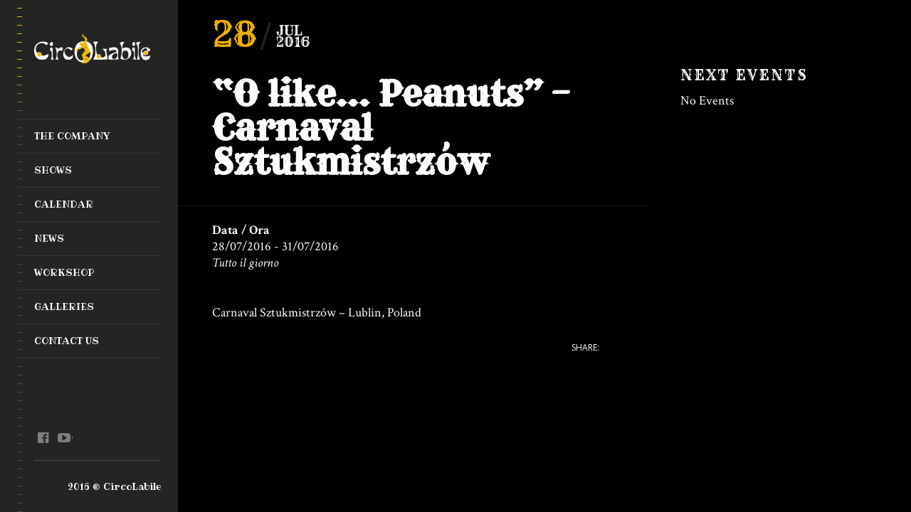

--- FILE ---
content_type: text/html; charset=UTF-8
request_url: https://www.circolabile.it/en/event/o-like-peanuts-carnaval-sztukmistrzow/
body_size: 9590
content:
<!DOCTYPE html>
<!--[if lt IE 7]>
<html class="lt-ie9 lt-ie8 lt-ie7" lang="en-US" itemscope itemtype="http://schema.org/Article"> <![endif]-->
<!--[if IE 7]>
<html class="lt-ie9 lt-ie8" lang="en-US" itemscope itemtype="http://schema.org/Article"> <![endif]-->
<!--[if IE 8]>
<html class="lt-ie9" lang="en-US" itemscope itemtype="http://schema.org/Article"> <![endif]-->
<!--[if IE 9]>
<html class="ie9" lang="en-US" itemscope itemtype="http://schema.org/Article"> <![endif]-->
<!--[if gt IE 9]><!-->
<html class="no-android-browser" lang="en-US" itemscope itemtype="http://schema.org/Article"> <!--<![endif]-->
<head>
<meta http-equiv="content-type" content="text/html; charset=UTF-8">
<meta name="viewport" content="width=device-width, initial-scale=1">
<link rel="profile" href="http://gmpg.org/xfn/11">

<link rel="pingback" href="https://www.circolabile.it/xmlrpc.php">
<meta http-equiv="X-UA-Compatible" content="IE=edge, chrome=1">

<meta name="HandheldFriendly" content="True">
<meta name="apple-touch-fullscreen" content="yes" />
<meta name="MobileOptimized" content="320">
<link rel="pingback" href="https://www.circolabile.it/xmlrpc.php">

<link href="https://fonts.googleapis.com" rel="preconnect" crossorigin><link href="https://fonts.gstatic.com" rel="preconnect" crossorigin><title>“O like… Peanuts” &#8211; Carnaval Sztukmistrzów &#8211; CircoLabile</title>
<meta name='robots' content='max-image-preview:large' />
<link rel="alternate" hreflang="it-it" href="https://www.circolabile.it/event/o-like-peanuts-carnaval-sztukmistrzow/" />
<link rel="alternate" hreflang="en-us" href="https://www.circolabile.it/en/event/o-like-peanuts-carnaval-sztukmistrzow/" />
<link rel="alternate" hreflang="fr-fr" href="https://www.circolabile.it/fr/event/o-like-peanuts-carnaval-sztukmistrzow/" />
<link rel='dns-prefetch' href='//maps.google.com' />
<link rel='dns-prefetch' href='//fonts.googleapis.com' />
<link rel='dns-prefetch' href='//s.w.org' />
		<script type="text/javascript">
			window._wpemojiSettings = {"baseUrl":"https:\/\/s.w.org\/images\/core\/emoji\/13.1.0\/72x72\/","ext":".png","svgUrl":"https:\/\/s.w.org\/images\/core\/emoji\/13.1.0\/svg\/","svgExt":".svg","source":{"concatemoji":"https:\/\/www.circolabile.it\/wp-includes\/js\/wp-emoji-release.min.js?ver=77abaffa83c53608a3a5f529fcbd3873"}};
			!function(e,a,t){var n,r,o,i=a.createElement("canvas"),p=i.getContext&&i.getContext("2d");function s(e,t){var a=String.fromCharCode;p.clearRect(0,0,i.width,i.height),p.fillText(a.apply(this,e),0,0);e=i.toDataURL();return p.clearRect(0,0,i.width,i.height),p.fillText(a.apply(this,t),0,0),e===i.toDataURL()}function c(e){var t=a.createElement("script");t.src=e,t.defer=t.type="text/javascript",a.getElementsByTagName("head")[0].appendChild(t)}for(o=Array("flag","emoji"),t.supports={everything:!0,everythingExceptFlag:!0},r=0;r<o.length;r++)t.supports[o[r]]=function(e){if(!p||!p.fillText)return!1;switch(p.textBaseline="top",p.font="600 32px Arial",e){case"flag":return s([127987,65039,8205,9895,65039],[127987,65039,8203,9895,65039])?!1:!s([55356,56826,55356,56819],[55356,56826,8203,55356,56819])&&!s([55356,57332,56128,56423,56128,56418,56128,56421,56128,56430,56128,56423,56128,56447],[55356,57332,8203,56128,56423,8203,56128,56418,8203,56128,56421,8203,56128,56430,8203,56128,56423,8203,56128,56447]);case"emoji":return!s([10084,65039,8205,55357,56613],[10084,65039,8203,55357,56613])}return!1}(o[r]),t.supports.everything=t.supports.everything&&t.supports[o[r]],"flag"!==o[r]&&(t.supports.everythingExceptFlag=t.supports.everythingExceptFlag&&t.supports[o[r]]);t.supports.everythingExceptFlag=t.supports.everythingExceptFlag&&!t.supports.flag,t.DOMReady=!1,t.readyCallback=function(){t.DOMReady=!0},t.supports.everything||(n=function(){t.readyCallback()},a.addEventListener?(a.addEventListener("DOMContentLoaded",n,!1),e.addEventListener("load",n,!1)):(e.attachEvent("onload",n),a.attachEvent("onreadystatechange",function(){"complete"===a.readyState&&t.readyCallback()})),(n=t.source||{}).concatemoji?c(n.concatemoji):n.wpemoji&&n.twemoji&&(c(n.twemoji),c(n.wpemoji)))}(window,document,window._wpemojiSettings);
		</script>
		<style type="text/css">
img.wp-smiley,
img.emoji {
	display: inline !important;
	border: none !important;
	box-shadow: none !important;
	height: 1em !important;
	width: 1em !important;
	margin: 0 .07em !important;
	vertical-align: -0.1em !important;
	background: none !important;
	padding: 0 !important;
}
</style>
	<link rel='stylesheet' id='customify-font-stylesheet-0-css'  href='https://fonts.googleapis.com/css2?family=Rye:ital,wght@0,400&#038;family=Crimson%20Text:ital,wght@0,400;0,600;0,700;1,400;1,600;1,700&#038;family=Ribeye:ital,wght@0,400&#038;display=swap' type='text/css' media='all' />
<link rel='stylesheet' id='google-webfonts-css'  href='https://fonts.googleapis.com/css?family=Roboto%3A300%2C500%2C300italic%2C500italic%7COpen+Sans%3A300%2C400%2C700%2C300italic%2C400italic%2C700italic%7CJosefin+Slab%3A400%2C600%2C700%7CCrimson+Text%3A400%2C400italic&#038;ver=77abaffa83c53608a3a5f529fcbd3873' type='text/css' media='all' />
<link rel='stylesheet' id='mediaelement-css'  href='https://www.circolabile.it/wp-includes/js/mediaelement/mediaelementplayer-legacy.min.css?ver=4.2.16' type='text/css' media='all' />
<link rel='stylesheet' id='wpgrade-main-style-css'  href='https://www.circolabile.it/wp-content/themes/lens/assets/css/style.css?ver=201602151712' type='text/css' media='all' />
<link rel='stylesheet' id='wp-block-library-css'  href='https://www.circolabile.it/wp-includes/css/dist/block-library/style.min.css?ver=77abaffa83c53608a3a5f529fcbd3873' type='text/css' media='all' />
<link rel='stylesheet' id='contact-form-7-css'  href='https://www.circolabile.it/wp-content/plugins/contact-form-7/includes/css/styles.css?ver=5.5.3' type='text/css' media='all' />
<link rel='stylesheet' id='events-manager-css'  href='https://www.circolabile.it/wp-content/plugins/events-manager/includes/css/events_manager.css?ver=5.99912' type='text/css' media='all' />
<link rel='stylesheet' id='wpml-legacy-horizontal-list-0-css'  href='//www.circolabile.it/wp-content/plugins/sitepress-multilingual-cms/templates/language-switchers/legacy-list-horizontal/style.min.css?ver=1' type='text/css' media='all' />
<style id='wpml-legacy-horizontal-list-0-inline-css' type='text/css'>
.wpml-ls-statics-shortcode_actions{background-color:#eeeeee;}.wpml-ls-statics-shortcode_actions, .wpml-ls-statics-shortcode_actions .wpml-ls-sub-menu, .wpml-ls-statics-shortcode_actions a {border-color:#EEEEEE;}.wpml-ls-statics-shortcode_actions a {color:#444444;background-color:#ffffff;}.wpml-ls-statics-shortcode_actions a:hover,.wpml-ls-statics-shortcode_actions a:focus {color:#000000;background-color:#eeeeee;}.wpml-ls-statics-shortcode_actions .wpml-ls-current-language>a {color:#444444;background-color:#ffffff;}.wpml-ls-statics-shortcode_actions .wpml-ls-current-language:hover>a, .wpml-ls-statics-shortcode_actions .wpml-ls-current-language>a:focus {color:#000000;background-color:#eeeeee;}
</style>
<link rel='stylesheet' id='wpml-menu-item-0-css'  href='//www.circolabile.it/wp-content/plugins/sitepress-multilingual-cms/templates/language-switchers/menu-item/style.min.css?ver=1' type='text/css' media='all' />
<style id='wpml-menu-item-0-inline-css' type='text/css'>
#lang_sel img, #lang_sel_list img, #lang_sel_footer img { display: inline; }
</style>
<link rel='stylesheet' id='lens-child-style-css'  href='https://www.circolabile.it/wp-content/themes/circolabile/style.css?ver=77abaffa83c53608a3a5f529fcbd3873' type='text/css' media='all' />
<script type='text/javascript' src='https://www.circolabile.it/wp-includes/js/jquery/jquery.min.js?ver=3.6.0' id='jquery-core-js'></script>
<script type='text/javascript' src='https://www.circolabile.it/wp-includes/js/jquery/jquery-migrate.min.js?ver=3.3.2' id='jquery-migrate-js'></script>
<script type='text/javascript' src='https://www.circolabile.it/wp-content/themes/lens/assets/js/vendor/modernizr-2.8.3.min.js?ver=77abaffa83c53608a3a5f529fcbd3873' id='modernizr-js'></script>
<script type='text/javascript' src='https://www.circolabile.it/wp-includes/js/dist/vendor/regenerator-runtime.min.js?ver=0.13.7' id='regenerator-runtime-js'></script>
<script type='text/javascript' src='https://www.circolabile.it/wp-includes/js/dist/vendor/wp-polyfill.min.js?ver=3.15.0' id='wp-polyfill-js'></script>
<script type='text/javascript' src='https://www.circolabile.it/wp-includes/js/jquery/ui/core.min.js?ver=1.12.1' id='jquery-ui-core-js'></script>
<script type='text/javascript' src='https://www.circolabile.it/wp-includes/js/jquery/ui/mouse.min.js?ver=1.12.1' id='jquery-ui-mouse-js'></script>
<script type='text/javascript' src='https://www.circolabile.it/wp-includes/js/jquery/ui/sortable.min.js?ver=1.12.1' id='jquery-ui-sortable-js'></script>
<script type='text/javascript' src='https://www.circolabile.it/wp-includes/js/jquery/ui/datepicker.min.js?ver=1.12.1' id='jquery-ui-datepicker-js'></script>
<script type='text/javascript' id='jquery-ui-datepicker-js-after'>
jQuery(document).ready(function(jQuery){jQuery.datepicker.setDefaults({"closeText":"Close","currentText":"Today","monthNames":["January","February","March","April","May","June","July","August","September","October","November","December"],"monthNamesShort":["Jan","Feb","Mar","Apr","May","Jun","Jul","Aug","Sep","Oct","Nov","Dec"],"nextText":"Next","prevText":"Previous","dayNames":["Sunday","Monday","Tuesday","Wednesday","Thursday","Friday","Saturday"],"dayNamesShort":["Sun","Mon","Tue","Wed","Thu","Fri","Sat"],"dayNamesMin":["S","M","T","W","T","F","S"],"dateFormat":"d MM yy","firstDay":1,"isRTL":false});});
</script>
<script type='text/javascript' src='https://www.circolabile.it/wp-includes/js/jquery/ui/menu.min.js?ver=1.12.1' id='jquery-ui-menu-js'></script>
<script type='text/javascript' src='https://www.circolabile.it/wp-includes/js/dist/dom-ready.min.js?ver=71883072590656bf22c74c7b887df3dd' id='wp-dom-ready-js'></script>
<script type='text/javascript' src='https://www.circolabile.it/wp-includes/js/dist/hooks.min.js?ver=a7edae857aab69d69fa10d5aef23a5de' id='wp-hooks-js'></script>
<script type='text/javascript' src='https://www.circolabile.it/wp-includes/js/dist/i18n.min.js?ver=5f1269854226b4dd90450db411a12b79' id='wp-i18n-js'></script>
<script type='text/javascript' id='wp-i18n-js-after'>
wp.i18n.setLocaleData( { 'text direction\u0004ltr': [ 'ltr' ] } );
</script>
<script type='text/javascript' id='wp-a11y-js-translations'>
( function( domain, translations ) {
	var localeData = translations.locale_data[ domain ] || translations.locale_data.messages;
	localeData[""].domain = domain;
	wp.i18n.setLocaleData( localeData, domain );
} )( "default", { "locale_data": { "messages": { "": {} } } } );
</script>
<script type='text/javascript' src='https://www.circolabile.it/wp-includes/js/dist/a11y.min.js?ver=0ac8327cc1c40dcfdf29716affd7ac63' id='wp-a11y-js'></script>
<script type='text/javascript' id='jquery-ui-autocomplete-js-extra'>
/* <![CDATA[ */
var uiAutocompleteL10n = {"noResults":"No results found.","oneResult":"1 result found. Use up and down arrow keys to navigate.","manyResults":"%d results found. Use up and down arrow keys to navigate.","itemSelected":"Item selected."};
/* ]]> */
</script>
<script type='text/javascript' src='https://www.circolabile.it/wp-includes/js/jquery/ui/autocomplete.min.js?ver=1.12.1' id='jquery-ui-autocomplete-js'></script>
<script type='text/javascript' src='https://www.circolabile.it/wp-includes/js/jquery/ui/resizable.min.js?ver=1.12.1' id='jquery-ui-resizable-js'></script>
<script type='text/javascript' src='https://www.circolabile.it/wp-includes/js/jquery/ui/draggable.min.js?ver=1.12.1' id='jquery-ui-draggable-js'></script>
<script type='text/javascript' src='https://www.circolabile.it/wp-includes/js/jquery/ui/controlgroup.min.js?ver=1.12.1' id='jquery-ui-controlgroup-js'></script>
<script type='text/javascript' src='https://www.circolabile.it/wp-includes/js/jquery/ui/checkboxradio.min.js?ver=1.12.1' id='jquery-ui-checkboxradio-js'></script>
<script type='text/javascript' src='https://www.circolabile.it/wp-includes/js/jquery/ui/button.min.js?ver=1.12.1' id='jquery-ui-button-js'></script>
<script type='text/javascript' src='https://www.circolabile.it/wp-includes/js/jquery/ui/dialog.min.js?ver=1.12.1' id='jquery-ui-dialog-js'></script>
<script type='text/javascript' id='events-manager-js-extra'>
/* <![CDATA[ */
var EM = {"ajaxurl":"https:\/\/www.circolabile.it\/wp-admin\/admin-ajax.php?em_lang=en_US&lang=en","locationajaxurl":"https:\/\/www.circolabile.it\/wp-admin\/admin-ajax.php?action=locations_search&em_lang=en_US&lang=en","firstDay":"1","locale":"en","dateFormat":"dd\/mm\/yy","ui_css":"https:\/\/www.circolabile.it\/wp-content\/plugins\/events-manager\/includes\/css\/jquery-ui.min.css","show24hours":"1","is_ssl":"1","txt_search":"Ricerca","txt_searching":"Searching...","txt_loading":"Loading..."};
/* ]]> */
</script>
<script type='text/javascript' src='https://www.circolabile.it/wp-content/plugins/events-manager/includes/js/events-manager.js?ver=5.99912' id='events-manager-js'></script>
<link rel="https://api.w.org/" href="https://www.circolabile.it/en/wp-json/" /><link rel="EditURI" type="application/rsd+xml" title="RSD" href="https://www.circolabile.it/xmlrpc.php?rsd" />
<link rel="wlwmanifest" type="application/wlwmanifest+xml" href="https://www.circolabile.it/wp-includes/wlwmanifest.xml" /> 

<link rel="canonical" href="https://www.circolabile.it/event/o-like-peanuts-carnaval-sztukmistrzow/" />
<link rel='shortlink' href='https://www.circolabile.it/en/?p=1328' />
<link rel="alternate" type="application/json+oembed" href="https://www.circolabile.it/en/wp-json/oembed/1.0/embed?url=https%3A%2F%2Fwww.circolabile.it%2Fen%2Fevent%2Fo-like-peanuts-carnaval-sztukmistrzow%2F" />
<link rel="alternate" type="text/xml+oembed" href="https://www.circolabile.it/en/wp-json/oembed/1.0/embed?url=https%3A%2F%2Fwww.circolabile.it%2Fen%2Fevent%2Fo-like-peanuts-carnaval-sztukmistrzow%2F&#038;format=xml" />
<meta name="generator" content="WPML ver:4.4.12 stt:1,4,27;" />

<!-- BEGIN AIWP v5.8.9 Universal Analytics - https://deconf.com/analytics-insights-for-wordpress/ -->
<script>
(function(i,s,o,g,r,a,m){i['GoogleAnalyticsObject']=r;i[r]=i[r]||function(){
	(i[r].q=i[r].q||[]).push(arguments)},i[r].l=1*new Date();a=s.createElement(o),
	m=s.getElementsByTagName(o)[0];a.async=1;a.src=g;m.parentNode.insertBefore(a,m)
})(window,document,'script','https://www.google-analytics.com/analytics.js','ga');
  ga('create', 'UA-75948614-1', 'auto');
  ga('set', 'anonymizeIp', true);
  ga('send', 'pageview');
</script>
<!-- END AIWP Universal Analytics -->

<!-- BEGIN GAINWP v5.4.6 Universal Analytics - https://intelligencewp.com/google-analytics-in-wordpress/ -->
<script>
(function(i,s,o,g,r,a,m){i['GoogleAnalyticsObject']=r;i[r]=i[r]||function(){
	(i[r].q=i[r].q||[]).push(arguments)},i[r].l=1*new Date();a=s.createElement(o),
	m=s.getElementsByTagName(o)[0];a.async=1;a.src=g;m.parentNode.insertBefore(a,m)
})(window,document,'script','https://www.google-analytics.com/analytics.js','ga');
  ga('create', 'UA-75948614-1', 'auto');
  ga('set', 'anonymizeIp', true);
  ga('send', 'pageview');
</script>
<!-- END GAINWP Universal Analytics -->
			<style id="customify_output_style">
				.site-logo img { height: 41px; }
.site-logo { font-size: 41px; }
.inverse a,
 .highlighted,
 blockquote:before,
 .emphasized:before,
 .site-navigation--main .menu-item:hover > a,
 .site-navigation--main .menu-item:focus > a,
 .site-navigation--main .menu-item:active > a,
 .site-navigation--main .menu-item.current-menu-item > a,
 .site-navigation--main .menu-item.current-menu-ancestor > a,
 .site-navigation--main .menu-item.current-menu-parent > a,
 .mosaic__filter-item.active, .mosaic__filter-item:hover,
 .complete i,
 .liked i,
 .article-timestamp--single .article-timestamp__date,
 a:hover > i.pixcode--icon,
 .btn:hover, .wpcf7-submit:hover, .form-submit #comment-submit:hover,
 .widget--header a:hover,
 a.site-home-link, .site-navigation--mobile .menu-item:hover > a,
 .site-navigation--mobile .menu-item.current-menu-ancestor > a,
 .site-navigation--mobile .menu-item.current-menu-parent > a,
 .site-navigation--mobile .menu-item.current-menu-item > a,
 .cart--widget .cart-link:hover,
 .mosaic__pagination .prev:hover, .mosaic__pagination .next:hover,
 .sidebar--header .form-search .btn:hover { color: #f2b100; }
.rsNavSelected,
 .pin_ring--outer,
 .liked i,
 .btn, .wpcf7-submit, .form-submit #comment-submit,
 .progressbar__progress,
 .rsNavSelected,
 .product__badge, .cart--widget .cart__btn .cart-size,
 .woocommerce-page .woocommerce-message .pixcode--icon,
 .woocommerce-page .woocommerce-info .pixcode--icon,
 .pixproof-lens-gallery .proof-photo.selected .background-container { background-color: #f2b100; }
.article--product:hover .product__container,
 .image__item-meta{
		background-color: rgba(242,177,0, 0.7);
}
.header:before{ background-image: linear-gradient(#f2b100 50%, #464a4d); }.loading .pace .pace-activity, .no-touch .arrow-button:hover { border-color: #f2b100; }
.site-navigation--main .menu-item.current-menu-item:after,
 .site-navigation--main .menu-item.current-menu-ancestor:after,
 .site-navigation--main .menu-item.current-menu-parent:after,
 .site-navigation--main .menu-item:hover:after,
 .site-navigation--main .menu-item:focus:after,
 .site-navigation--main .menu-item:active:after,
 .site-navigation--mobile .menu-item.current-menu-parent:after,
 .site-navigation--mobile .menu-item:hover:after,
 .site-navigation--mobile .menu-item:focus:after,
 .site-navigation--mobile .menu-item:active:after { border-top-color: #f2b100; }
body, .up-link, .testimonial__author-name, .testimonial__author-title,
 ol li, .search-query, button { color: #ffffff; }
.up-link:before { border-color: #ffffff; }
h1, h2, h3, h4, h5, h6, h1 a, h2 a, h3 a, h4 a, h5 a, h6 a,
 .article-archive .article__title a, .article-archive .article__title a:hover,
 .entry__title, .testimonial__content, .single-portfolio-fullwidth .entry__title,
 .entry__content h1, .entry__content h2, .entry__content h3 { color: #ffffff; }
body:not(.blog), .masonry article { background-color: #000000; }
.content, .loaded .masonry, html {background-image: none;background-repeat:no-repeat;background-position:center center;background-size:cover;background-attachment:inherit;}

.header { background-color: #242423; }
.header {background-image: none;}

			</style>
			<style id="customify_fonts_output">
	
.count, .count sup, .header-quote-content blockquote, .article-timestamp, .progressbar__title, .progressbar__tooltip, .testimonial__content, .testimonial__author-name, .tweet__meta, .search-query, .mfp-title, .entry__content ul li, .hN, .alpha, h1, .beta, h2, .gamma, h3, .masonry__item .entry__title, .single-portfolio-fullwidth .entry__title, .delta, h4, .epsilon, h5, .zeta, h6, .comment__author-name, .entry__meta-box a, .rsCaption__title {
font-family: Rye;
font-weight: 400;
}


html, .wpcf7-form-control:not([type="submit"]), .wp-caption-text, blockquote:before, ol li, .comment__timestamp, .meta-box__box-title, .header-quote-content blockquote .author_description, .testimonial__author-title, .widget-content {
font-family: "Crimson Text";
font-weight: 400;
}


.image__plus-icon, .image_item-description, .image_item-category, .btn, .wpcf7-submit, .form-submit #comment-submit, .header, .header .hN, .header .alpha, .header h1, .header .beta, .header h2, .header .gamma, .header h3, .header .masonry__item .entry__title, .masonry__item .header .entry__title, .header .single-portfolio-fullwidth .entry__title, .single-portfolio-fullwidth .header .entry__title, .header .delta, .header h4, .header .epsilon, .header h5, .header .zeta, .header h6, .footer .hN, .footer .alpha, .footer h1, .footer .beta, .footer h2, .footer .gamma, .footer h3, .footer .masonry__item .entry__title, .masonry__item .footer .entry__title, .footer .single-portfolio-fullwidth .entry__title, .single-portfolio-fullwidth .footer .entry__title, .footer .delta, .footer h4, .footer .epsilon, .footer h5, .footer .zeta, .footer h6, .text-link, .projects_nav-item a {
font-family: Ribeye;
font-weight: 400;
}

</style>
			<script type="text/javascript">
;(function($){
                                            
})(jQuery);
</script>

</head><body class="event-template-default single single-event postid-1328"  data-smoothscrolling    >
<div class="pace">
	<div class="pace-activity"></div>
</div>
<div id="page">
	<nav class="navigation  navigation--mobile">
		<h2 class="accessibility">Primary Mobile Navigation</h2>

		<div id="nav-wrapper" class="djax-updatable">
			<nav class="menu-main-menu-inglese-container"><ul id="wpgrade-main-nav-mobile" class="site-navigation site-navigation--main site-navigation--mobile"><li id="menu-item-906" class="menu-item menu-item-type-post_type menu-item-object-page menu-item-906"><a href="https://www.circolabile.it/en/the-company/">The Company</a></li>
<li id="menu-item-907" class="menu-item menu-item-type-post_type menu-item-object-page menu-item-907"><a href="https://www.circolabile.it/en/shows/">Shows</a></li>
<li id="menu-item-908" class="menu-item menu-item-type-post_type menu-item-object-page menu-item-908"><a href="https://www.circolabile.it/en/calendar/">Calendar</a></li>
<li id="menu-item-909" class="menu-item menu-item-type-post_type menu-item-object-page menu-item-909"><a href="https://www.circolabile.it/en/news/">News</a></li>
<li id="menu-item-910" class="menu-item menu-item-type-post_type menu-item-object-page menu-item-910"><a href="https://www.circolabile.it/en/workshop/">Workshop</a></li>
<li id="menu-item-911" class="menu-item menu-item-type-post_type menu-item-object-page menu-item-911"><a href="https://www.circolabile.it/en/galleries/">Galleries</a></li>
<li id="menu-item-912" class="menu-item menu-item-type-post_type menu-item-object-page menu-item-912"><a href="https://www.circolabile.it/en/contact-us/">Contact Us</a></li>
</ul></nav>		</div>
		<div class="nav-meta">
			<div class="header__social-section"><ul id="menu-we-are-social-inglese" class="social-menu site-social-links"><li id="menu-item-913" class="menu-item menu-item-type-custom menu-item-object-custom menu-item-913"><a href="https://www.facebook.com/Compagnia-Circolabile-440536339458649">facebook @en</a></li>
<li id="menu-item-914" class="menu-item menu-item-type-custom menu-item-object-custom menu-item-914"><a href="https://www.youtube.com/channel/UCmIMguIkCreDp7y-FjBzIxw">youtube @en</a></li>
<li id="menu-item-wpml-ls-7-it" class="menu-item-language menu-item wpml-ls-slot-7 wpml-ls-item wpml-ls-item-it wpml-ls-menu-item wpml-ls-first-item menu-item-type-wpml_ls_menu_item menu-item-object-wpml_ls_menu_item menu-item-wpml-ls-7-it"><a href="https://www.circolabile.it/event/o-like-peanuts-carnaval-sztukmistrzow/"><img
            class="wpml-ls-flag"
            src="https://www.circolabile.it/wp-content/plugins/sitepress-multilingual-cms/res/flags/it.png"
            alt="Italian"
            
            
    /></a></li>
<li id="menu-item-wpml-ls-7-en" class="menu-item-language menu-item-language-current menu-item wpml-ls-slot-7 wpml-ls-item wpml-ls-item-en wpml-ls-current-language wpml-ls-menu-item menu-item-type-wpml_ls_menu_item menu-item-object-wpml_ls_menu_item menu-item-wpml-ls-7-en"><a href="https://www.circolabile.it/en/event/o-like-peanuts-carnaval-sztukmistrzow/"><img
            class="wpml-ls-flag"
            src="https://www.circolabile.it/wp-content/plugins/sitepress-multilingual-cms/res/flags/en.png"
            alt="English"
            
            
    /></a></li>
<li id="menu-item-wpml-ls-7-fr" class="menu-item-language menu-item wpml-ls-slot-7 wpml-ls-item wpml-ls-item-fr wpml-ls-menu-item wpml-ls-last-item menu-item-type-wpml_ls_menu_item menu-item-object-wpml_ls_menu_item menu-item-wpml-ls-7-fr"><a href="https://www.circolabile.it/fr/event/o-like-peanuts-carnaval-sztukmistrzow/"><img
            class="wpml-ls-flag"
            src="https://www.circolabile.it/wp-content/plugins/sitepress-multilingual-cms/res/flags/fr.png"
            alt="French"
            
            
    /></a></li>
</ul></div>			<div class="site-info">
				<p>2016 © CircoLabile</p>
			</div>
			<!-- .site-info -->
		</div>
	</nav>
	<div class="wrapper">
		<div class="header" data-smoothscrolling>
    <header class="site-header">
        <div class="site-header__branding">
                            <div class="site-logo site-logo--image">
                    <a class="site-home-link" href="https://www.circolabile.it/en/" title="CircoLabile">
                        <img src="/wp-content/uploads/2016/02/logo-white-circolabile.png" rel="logo" alt="CircoLabile"/>
                    </a>
                </div>
                    </div>
        <!-- <span class="site-navigation__trigger js-nav-trigger"><i class="icon-reorder"></i><i class="icon-remove"></i></span> -->
        <div class="site-navigation__trigger js-nav-trigger"><span class="nav-icon"></span></div>
        <div class="header__inner-wrap">
            <div id="navigation" class="djax-updatable">
                <nav class="menu-main-menu-inglese-container"><ul id="wpgrade-main-nav-desktop" class="site-navigation site-navigation--main"><li id="nav-menu-item-906" class="site-navigation__menu-item  menu-item menu-item--main menu-item--even menu-item-depth-0 menu-item menu-item-type-post_type menu-item-object-page"><a href="https://www.circolabile.it/en/the-company/" class="menu-link main-menu-link">The Company</a></li>
<li id="nav-menu-item-907" class="site-navigation__menu-item  menu-item menu-item--main menu-item--even menu-item-depth-0 menu-item menu-item-type-post_type menu-item-object-page"><a href="https://www.circolabile.it/en/shows/" class="menu-link main-menu-link">Shows</a></li>
<li id="nav-menu-item-908" class="site-navigation__menu-item  menu-item menu-item--main menu-item--even menu-item-depth-0 menu-item menu-item-type-post_type menu-item-object-page"><a href="https://www.circolabile.it/en/calendar/" class="menu-link main-menu-link">Calendar</a></li>
<li id="nav-menu-item-909" class="site-navigation__menu-item  menu-item menu-item--main menu-item--even menu-item-depth-0 menu-item menu-item-type-post_type menu-item-object-page"><a href="https://www.circolabile.it/en/news/" class="menu-link main-menu-link">News</a></li>
<li id="nav-menu-item-910" class="site-navigation__menu-item  menu-item menu-item--main menu-item--even menu-item-depth-0 menu-item menu-item-type-post_type menu-item-object-page"><a href="https://www.circolabile.it/en/workshop/" class="menu-link main-menu-link">Workshop</a></li>
<li id="nav-menu-item-911" class="site-navigation__menu-item  menu-item menu-item--main menu-item--even menu-item-depth-0 menu-item menu-item-type-post_type menu-item-object-page"><a href="https://www.circolabile.it/en/galleries/" class="menu-link main-menu-link">Galleries</a></li>
<li id="nav-menu-item-912" class="site-navigation__menu-item  menu-item menu-item--main menu-item--even menu-item-depth-0 menu-item menu-item-type-post_type menu-item-object-page"><a href="https://www.circolabile.it/en/contact-us/" class="menu-link main-menu-link">Contact Us</a></li>
</ul></nav>            </div>
        </div>
    </header>
        <footer id="colophon" class="site-footer" role="contentinfo">
        <div class="header__social-section"><ul id="menu-we-are-social-inglese-1" class="social-menu site-social-links"><li class="menu-item menu-item-type-custom menu-item-object-custom menu-item-913"><a href="https://www.facebook.com/Compagnia-Circolabile-440536339458649">facebook @en</a></li>
<li class="menu-item menu-item-type-custom menu-item-object-custom menu-item-914"><a href="https://www.youtube.com/channel/UCmIMguIkCreDp7y-FjBzIxw">youtube @en</a></li>
<li class="menu-item-language menu-item wpml-ls-slot-7 wpml-ls-item wpml-ls-item-it wpml-ls-menu-item wpml-ls-first-item menu-item-type-wpml_ls_menu_item menu-item-object-wpml_ls_menu_item menu-item-wpml-ls-7-it"><a href="https://www.circolabile.it/event/o-like-peanuts-carnaval-sztukmistrzow/"><img
            class="wpml-ls-flag"
            src="https://www.circolabile.it/wp-content/plugins/sitepress-multilingual-cms/res/flags/it.png"
            alt="Italian"
            
            
    /></a></li>
<li class="menu-item-language menu-item-language-current menu-item wpml-ls-slot-7 wpml-ls-item wpml-ls-item-en wpml-ls-current-language wpml-ls-menu-item menu-item-type-wpml_ls_menu_item menu-item-object-wpml_ls_menu_item menu-item-wpml-ls-7-en"><a href="https://www.circolabile.it/en/event/o-like-peanuts-carnaval-sztukmistrzow/"><img
            class="wpml-ls-flag"
            src="https://www.circolabile.it/wp-content/plugins/sitepress-multilingual-cms/res/flags/en.png"
            alt="English"
            
            
    /></a></li>
<li class="menu-item-language menu-item wpml-ls-slot-7 wpml-ls-item wpml-ls-item-fr wpml-ls-menu-item wpml-ls-last-item menu-item-type-wpml_ls_menu_item menu-item-object-wpml_ls_menu_item menu-item-wpml-ls-7-fr"><a href="https://www.circolabile.it/fr/event/o-like-peanuts-carnaval-sztukmistrzow/"><img
            class="wpml-ls-flag"
            src="https://www.circolabile.it/wp-content/plugins/sitepress-multilingual-cms/res/flags/fr.png"
            alt="French"
            
            
    /></a></li>
</ul></div>
        <div class="site-info text--right">
            <p>2016 © CircoLabile</p>
        </div><!-- .site-info -->
    </footer><!-- #colophon -->
</div><!-- .header --><div id="main" class="content djax-updatable">

    <div class="page-content  page-content--with-sidebar">

        <div class="page-main entry__body">
                                    <article id="post-1328" class="post-1328 event type-event status-publish hentry" role="article">
                    <header class="entry-header">
                        <div class="entry-header__meta">
                            <div class="article-timestamp article-timestamp--single">
                                <div class="article-timestamp__date">28</div>
                                <div class="article-timestamp__right-box">
                                    <span class="article-timestamp__month">Jul</span>
                                    <span class="article-timestamp__year">2016</span>
                                </div>
                            </div><!-- .article-timestamp -->
                        </div><!-- .entry-header__meta -->
                        <h1 class="entry__title">“O like… Peanuts” &#8211; Carnaval Sztukmistrzów</h1>
                        <hr class="separator separator--dotted separator--full-left grow">
                    </header>


                    <div class="entry__wrap">
                        <div class="entry__likes">
                            <!-- .likes-box -->
                        </div>
                        <div class="entry__content">
<p>
	<strong>Data / Ora</strong><br/>
	28/07/2016 - 31/07/2016<br /><i>Tutto il giorno</i>
</p>


<br style="clear:both" />
<p>Carnaval Sztukmistrzów &#8211; Lublin, Poland</p>

</div>
                    </div>

	                
                    <footer class="entry__meta cf">
                                                
                        
	<div class="social-links  share-box">
		<span class="social-links__message">Share: </span>

		<div class="addthis_toolbox addthis_default_style addthis_32x32_style social-links-list  social-links__list">

			<a class="addthis_button_preferred_1"></a>
<a class="addthis_button_preferred_2"></a>
<a class="addthis_button_preferred_3"></a>
<a class="addthis_button_preferred_4"></a>
<a class="addthis_button_compact"></a>

		</div>
		<!-- .addthis_toolbox -->
	</div><!-- .share-box -->
                    </footer><!-- .entry-meta -->
                    <hr class="separator separator--striped">
                                    </article>
        
        </div><!-- .page-main -->

        <div class="page-side">
            <div class="sidebar sidebar--right">
    <div id="text-3" class="widget widget--sidebar-blog widget_text">			<div class="textwidget"><br/>
<br/></div>
		</div><div id="em_widget-2" class="widget widget--sidebar-blog widget_em_widget"><h4 class="widget__title widget--sidebar-blog__title">Next Events</h4><ul><li>No Events</li></ul></div></div>        </div>

    </div><!-- .page-content -->

</div><!-- .content -->
        </div><!-- .wrapper -->
    </div><!-- #page -->
					<script>
						let customifyTriggerFontsLoadedEvents = function() {
							// Trigger the 'wf-active' event, just like Web Font Loader would do.
							window.dispatchEvent(new Event('wf-active'));
							// Add the 'wf-active' class on the html element, just like Web Font Loader would do.
							document.getElementsByTagName('html')[0].classList.add('wf-active');
						}

						// Try to use the modern FontFaceSet browser APIs.
						if ( typeof document.fonts !== 'undefined' && typeof document.fonts.ready !== 'undefined' ) {
							document.fonts.ready.then(customifyTriggerFontsLoadedEvents);
						} else {
							// Fallback to just waiting a little bit and then triggering the events for older browsers.
							window.addEventListener('load', function() {
								setTimeout( customifyTriggerFontsLoadedEvents, 300 );
							});
						}
					</script>
					<script type='text/javascript' src='https://maps.google.com/maps/api/js?language=en&#038;ver=77abaffa83c53608a3a5f529fcbd3873' id='google-maps-api-js'></script>
<script type='text/javascript' id='mediaelement-core-js-before'>
var mejsL10n = {"language":"en","strings":{"mejs.download-file":"Download File","mejs.install-flash":"You are using a browser that does not have Flash player enabled or installed. Please turn on your Flash player plugin or download the latest version from https:\/\/get.adobe.com\/flashplayer\/","mejs.fullscreen":"Fullscreen","mejs.play":"Play","mejs.pause":"Pause","mejs.time-slider":"Time Slider","mejs.time-help-text":"Use Left\/Right Arrow keys to advance one second, Up\/Down arrows to advance ten seconds.","mejs.live-broadcast":"Live Broadcast","mejs.volume-help-text":"Use Up\/Down Arrow keys to increase or decrease volume.","mejs.unmute":"Unmute","mejs.mute":"Mute","mejs.volume-slider":"Volume Slider","mejs.video-player":"Video Player","mejs.audio-player":"Audio Player","mejs.captions-subtitles":"Captions\/Subtitles","mejs.captions-chapters":"Chapters","mejs.none":"None","mejs.afrikaans":"Afrikaans","mejs.albanian":"Albanian","mejs.arabic":"Arabic","mejs.belarusian":"Belarusian","mejs.bulgarian":"Bulgarian","mejs.catalan":"Catalan","mejs.chinese":"Chinese","mejs.chinese-simplified":"Chinese (Simplified)","mejs.chinese-traditional":"Chinese (Traditional)","mejs.croatian":"Croatian","mejs.czech":"Czech","mejs.danish":"Danish","mejs.dutch":"Dutch","mejs.english":"English","mejs.estonian":"Estonian","mejs.filipino":"Filipino","mejs.finnish":"Finnish","mejs.french":"French","mejs.galician":"Galician","mejs.german":"German","mejs.greek":"Greek","mejs.haitian-creole":"Haitian Creole","mejs.hebrew":"Hebrew","mejs.hindi":"Hindi","mejs.hungarian":"Hungarian","mejs.icelandic":"Icelandic","mejs.indonesian":"Indonesian","mejs.irish":"Irish","mejs.italian":"Italian","mejs.japanese":"Japanese","mejs.korean":"Korean","mejs.latvian":"Latvian","mejs.lithuanian":"Lithuanian","mejs.macedonian":"Macedonian","mejs.malay":"Malay","mejs.maltese":"Maltese","mejs.norwegian":"Norwegian","mejs.persian":"Persian","mejs.polish":"Polish","mejs.portuguese":"Portuguese","mejs.romanian":"Romanian","mejs.russian":"Russian","mejs.serbian":"Serbian","mejs.slovak":"Slovak","mejs.slovenian":"Slovenian","mejs.spanish":"Spanish","mejs.swahili":"Swahili","mejs.swedish":"Swedish","mejs.tagalog":"Tagalog","mejs.thai":"Thai","mejs.turkish":"Turkish","mejs.ukrainian":"Ukrainian","mejs.vietnamese":"Vietnamese","mejs.welsh":"Welsh","mejs.yiddish":"Yiddish"}};
</script>
<script type='text/javascript' src='https://www.circolabile.it/wp-includes/js/mediaelement/mediaelement-and-player.min.js?ver=4.2.16' id='mediaelement-core-js'></script>
<script type='text/javascript' src='https://www.circolabile.it/wp-includes/js/mediaelement/mediaelement-migrate.min.js?ver=77abaffa83c53608a3a5f529fcbd3873' id='mediaelement-migrate-js'></script>
<script type='text/javascript' id='mediaelement-js-extra'>
/* <![CDATA[ */
var _wpmejsSettings = {"pluginPath":"\/wp-includes\/js\/mediaelement\/","classPrefix":"mejs-","stretching":"responsive"};
/* ]]> */
</script>
<script type='text/javascript' src='https://www.circolabile.it/wp-content/themes/lens/assets/js/plugins.js?ver=77abaffa83c53608a3a5f529fcbd3873' id='wpgrade-plugins-js'></script>
<script type='text/javascript' src='https://www.circolabile.it/wp-content/themes/circolabile/js/plugins.js' id='circolabile-plugins-js'></script>
<script type='text/javascript' id='wpgrade-main-scripts-js-extra'>
/* <![CDATA[ */
var ajaxurl = "https:\/\/www.circolabile.it\/wp-admin\/admin-ajax.php";
var objectl10n = {"tPrev":"Previous (Left arrow key)","tNext":"Next (Right arrow key)","tCounter":"of"};
var theme_name = "lens";
var lens_static_resources = {"scripts":{"google-maps-api":"https:\/\/maps.google.com\/maps\/api\/js?language=en","wpgrade-main-scripts":"https:\/\/www.circolabile.it\/wp-content\/themes\/lens\/assets\/js\/main.js","contact-form-7":"https:\/\/www.circolabile.it\/wp-content\/plugins\/contact-form-7\/includes\/js\/index.js","events-manager":"https:\/\/www.circolabile.it\/wp-content\/plugins\/events-manager\/includes\/js\/events-manager.js","pixproof_plugin-script":"https:\/\/www.circolabile.it\/wp-content\/plugins\/pixproof\/assets\/js\/public.js","circolabile-plugins":"https:\/\/www.circolabile.it\/wp-content\/themes\/circolabile\/js\/plugins.js","wp-embed":"\/wp-includes\/js\/wp-embed.min.js"},"styles":{"customify-font-stylesheet-0":"https:\/\/fonts.googleapis.com\/css2?family=Rye:ital,wght@0,400&family=Crimson Text:ital,wght@0,400;0,600;0,700;1,400;1,600;1,700&family=Ribeye:ital,wght@0,400&display=swap","google-webfonts":"https:\/\/fonts.googleapis.com\/css?family=Roboto:300,500,300italic,500italic|Open+Sans:300,400,700,300italic,400italic,700italic|Josefin+Slab:400,600,700|Crimson+Text:400,400italic","wpgrade-main-style":"https:\/\/www.circolabile.it\/wp-content\/themes\/lens\/assets\/css\/style.css","wp-block-library":"\/wp-includes\/css\/dist\/block-library\/style.min.css","contact-form-7":"https:\/\/www.circolabile.it\/wp-content\/plugins\/contact-form-7\/includes\/css\/styles.css","events-manager":"https:\/\/www.circolabile.it\/wp-content\/plugins\/events-manager\/includes\/css\/events_manager.css","wpml-legacy-horizontal-list-0":"\/\/www.circolabile.it\/wp-content\/plugins\/sitepress-multilingual-cms\/templates\/language-switchers\/legacy-list-horizontal\/style.min.css","wpml-menu-item-0":"\/\/www.circolabile.it\/wp-content\/plugins\/sitepress-multilingual-cms\/templates\/language-switchers\/menu-item\/style.min.css","lens-child-style":"https:\/\/www.circolabile.it\/wp-content\/themes\/circolabile\/style.css"}};
/* ]]> */
</script>
<script type='text/javascript' src='https://www.circolabile.it/wp-content/themes/lens/assets/js/main.js?ver=201602151711' id='wpgrade-main-scripts-js'></script>
<script type='text/javascript' id='contact-form-7-js-extra'>
/* <![CDATA[ */
var wpcf7 = {"api":{"root":"https:\/\/www.circolabile.it\/en\/wp-json\/","namespace":"contact-form-7\/v1"}};
/* ]]> */
</script>
<script type='text/javascript' src='https://www.circolabile.it/wp-content/plugins/contact-form-7/includes/js/index.js?ver=5.5.3' id='contact-form-7-js'></script>
<script type='text/javascript' id='pixproof_plugin-script-js-extra'>
/* <![CDATA[ */
var pixproof = {"ajaxurl":"https:\/\/www.circolabile.it\/wp-admin\/admin-ajax.php","pixproof_settings":{"zip_archive_generation":"manual"},"l10n":{"select":"Select","deselect":"Deselect","ofCounter":"of","next":"Next","previous":"Previous"}};
/* ]]> */
</script>
<script type='text/javascript' src='https://www.circolabile.it/wp-content/plugins/pixproof/assets/js/public.js?ver=2.0.0' id='pixproof_plugin-script-js'></script>
<script type='text/javascript' src='https://www.circolabile.it/wp-includes/js/wp-embed.min.js?ver=77abaffa83c53608a3a5f529fcbd3873' id='wp-embed-js'></script>
<script type="text/javascript">
;(function($){
                                            
})(jQuery);
</script>
	<div id="djax_list_scripts_and_styles">
		<div id="lens_list_scripts_and_styles" class="djax-updatable">
			<script>
				(function ($) {
					// wait for all dom elements
					$(document).ready(function () {
						// run this only if we have resources
						if (!window.hasOwnProperty('lens_static_resources')) return;
						window.lens_dynamic_loaded_scripts = {"google-maps-api":"https:\/\/maps.google.com\/maps\/api\/js?language=en","wpgrade-main-scripts":"https:\/\/www.circolabile.it\/wp-content\/themes\/lens\/assets\/js\/main.js","contact-form-7":"https:\/\/www.circolabile.it\/wp-content\/plugins\/contact-form-7\/includes\/js\/index.js","events-manager":"https:\/\/www.circolabile.it\/wp-content\/plugins\/events-manager\/includes\/js\/events-manager.js","pixproof_plugin-script":"https:\/\/www.circolabile.it\/wp-content\/plugins\/pixproof\/assets\/js\/public.js","circolabile-plugins":"https:\/\/www.circolabile.it\/wp-content\/themes\/circolabile\/js\/plugins.js","wp-embed":"\/wp-includes\/js\/wp-embed.min.js"};
						window.lens_dynamic_loaded_styles = {"customify-font-stylesheet-0":"https:\/\/fonts.googleapis.com\/css2?family=Rye:ital,wght@0,400&family=Crimson Text:ital,wght@0,400;0,600;0,700;1,400;1,600;1,700&family=Ribeye:ital,wght@0,400&display=swap","google-webfonts":"https:\/\/fonts.googleapis.com\/css?family=Roboto:300,500,300italic,500italic|Open+Sans:300,400,700,300italic,400italic,700italic|Josefin+Slab:400,600,700|Crimson+Text:400,400italic","wpgrade-main-style":"https:\/\/www.circolabile.it\/wp-content\/themes\/lens\/assets\/css\/style.css","wp-block-library":"\/wp-includes\/css\/dist\/block-library\/style.min.css","contact-form-7":"https:\/\/www.circolabile.it\/wp-content\/plugins\/contact-form-7\/includes\/css\/styles.css","events-manager":"https:\/\/www.circolabile.it\/wp-content\/plugins\/events-manager\/includes\/css\/events_manager.css","wpml-legacy-horizontal-list-0":"\/\/www.circolabile.it\/wp-content\/plugins\/sitepress-multilingual-cms\/templates\/language-switchers\/legacy-list-horizontal\/style.min.css","wpml-menu-item-0":"\/\/www.circolabile.it\/wp-content\/plugins\/sitepress-multilingual-cms\/templates\/language-switchers\/menu-item\/style.min.css","lens-child-style":"https:\/\/www.circolabile.it\/wp-content\/themes\/circolabile\/style.css"};
						globalDebug = false;
						// run this only if we have resources
						if (!window.hasOwnProperty('lens_static_resources')) return;

						// lens_dynamic_loaded_scripts is generated in footer when all the scripts should be already enqueued
						$.each( window.lens_dynamic_loaded_scripts, function (key, url) {

							if (key in lens_static_resources.scripts) return;

							if (globalDebug) {console.dir("Scripts loaded dynamic");}
							if (globalDebug) {console.dir(key);}
							if (globalDebug) {console.log(url);}

							// add this script to our global stack so we don't enqueue it again
							lens_static_resources.scripts[key] = url;

							$.ajaxSetup({
								cache: true,
								async: false
							});

							$.getScript(url)
								.done(function (script, textStatus) {
									//console.log(textStatus);
								})
								.fail(function (jqxhr, settings, exception) {
									//if (globalDebug) {console.log('I failed');}
								});

							if (globalDebug) {console.groupEnd();}

							$(document).trigger('lens:page_scripts:loaded');
						});

						$.each( window.lens_dynamic_loaded_styles, function (key, url) {

							if (key in lens_static_resources.styles) return;

							if (globalDebug) {console.dir("Styles loaded dynamic");}
							if (globalDebug) {console.dir(key);}
							if (globalDebug) {console.log(url);}

							// add this style to our global stack so we don't enqueue it again
							lens_static_resources.styles[key] = url;

							$.ajax({
								cache: true,
								async: false,
								url: url,
								dataType: 'html',
								success: function (data) {
									$('<style type="text/css">\n' + data + '</style>').appendTo("head");
								}
							});

							if (globalDebug) {console.groupEnd();}

							$(document).trigger('lens:page_styles:loaded');
						});

						globalDebug = false;
					});
				})(jQuery);
			</script>
		</div>
	</div>
</body>
</html>

--- FILE ---
content_type: text/css
request_url: https://www.circolabile.it/wp-content/themes/lens/assets/css/style.css?ver=201602151712
body_size: 58736
content:
@charset 'UTF-8';
/*------------------------------------*\
    $FONT-SIZES
\*------------------------------------*/
/**
 * Font-sizes (in pixels). Refer to relevant sections for their implementations.
 */
/*------------------------------------*\
    $BASE
\*------------------------------------*/
/**
 * Base stuff
 */
/**
 * Base font-family.
 */
/**
 * Default colour for objects’ borders etc.
 */
/*-----------------------------------------------*\
     $BREAKPOINTS
\*-----------------------------------------------*/
/*-------------------------------------*\
               ICON FONTS
\*-------------------------------------*/
/*--------------------------------*\
               COLORS
\*--------------------------------*/
/*! normalize.css v2.1.3 | MIT License | git.io/normalize */
/* ==========================================================================
   HTML5 display definitions
   ========================================================================== */
/**
 * Correct `block` display not defined in IE 8/9.
 */
article,
aside,
details,
figcaption,
figure,
footer,
header,
hgroup,
main,
nav,
section,
summary
{
    display: block;
}

/**
 * Correct `inline-block` display not defined in IE 8/9.
 */
audio,
canvas,
video
{
    display: inline-block;
}

/**
 * Prevent modern browsers from displaying `audio` without controls.
 * Remove excess height in iOS 5 devices.
 */
audio:not([controls])
{
    display: none;

    height: 0;
}

/**
 * Address `[hidden]` styling not present in IE 8/9.
 * Hide the `template` element in IE, Safari, and Firefox < 22.
 */
[hidden],
template
{
    display: none;
}

/* ==========================================================================
   Base
   ========================================================================== */
/**
 * 1. Set default font family to sans-serif.
 * 2. Prevent iOS text size adjust after orientation change, without disabling
 *    user zoom.
 */
html
{
    font-family: sans-serif;
    /* 1 */

        -ms-text-size-adjust: 100%;
    /* 2 */
    -webkit-text-size-adjust: 100%;
    /* 2 */
}

/**
 * Remove default margin.
 */
body
{
    margin: 0;
}

/* ==========================================================================
   Links
   ========================================================================== */
/**
 * Remove the gray background color from active links in IE 10.
 */
a
{
    background: transparent;
}

/**
 * Address `outline` inconsistency between Chrome and other browsers.
 */
a:focus
{
    outline: thin dotted;
}

/**
 * Improve readability when focused and also mouse hovered in all browsers.
 */
a:active,
a:hover
{
    outline: 0;
}

/* ==========================================================================
   Typography
   ========================================================================== */
/**
 * Address variable `h1` font-size and margin within `section` and `article`
 * contexts in Firefox 4+, Safari 5, and Chrome.
 */
h1
{
    font-size: 2em;

    margin: .67em 0;
}

/**
 * Address styling not present in IE 8/9, Safari 5, and Chrome.
 */
abbr[title]
{
    border-bottom: 1px dotted;
}

/**
 * Address style set to `bolder` in Firefox 4+, Safari 5, and Chrome.
 */
b,
strong
{
    font-weight: bold;
}

/**
 * Address styling not present in Safari 5 and Chrome.
 */
dfn
{
    font-style: italic;
}

/**
 * Address differences between Firefox and other browsers.
 */
hr
{
    box-sizing: content-box;
    height: 0;
}

/**
 * Address styling not present in IE 8/9.
 */
mark
{
    color: #000;
    background: #ff0;
}

/**
 * Correct font family set oddly in Safari 5 and Chrome.
 */
code,
kbd,
pre,
samp
{
    font-family: monospace, serif;
    font-size: 1em;
}

/**
 * Improve readability of pre-formatted text in all browsers.
 */
pre
{
    white-space: pre-wrap;
}

/**
 * Set consistent quote types.
 */
q
{
    quotes: '\201C' '\201D' '\2018' '\2019';
}

/**
 * Address inconsistent and variable font size in all browsers.
 */
small
{
    font-size: 80%;
}

/**
 * Prevent `sub` and `sup` affecting `line-height` in all browsers.
 */
sub,
sup
{
    font-size: 75%;
    line-height: 0;

    position: relative;

    vertical-align: baseline;
}

sup
{
    top: -.5em;
}

sub
{
    bottom: -.25em;
}

/* ==========================================================================
   Embedded content
   ========================================================================== */
/**
 * Remove border when inside `a` element in IE 8/9.
 */
img
{
    border: 0;
}

/**
 * Correct overflow displayed oddly in IE 9.
 */
svg:not(:root)
{
    overflow: hidden;
}

/* ==========================================================================
   Figures
   ========================================================================== */
/**
 * Address margin not present in IE 8/9 and Safari 5.
 */
figure
{
    margin: 0;
}

/* ==========================================================================
   Forms
   ========================================================================== */
/**
 * Define consistent border, margin, and padding.
 */
fieldset
{
    margin: 0 2px;
    padding: .35em .625em .75em;

    border: 1px solid #c0c0c0;
}

/**
 * 1. Correct `color` not being inherited in IE 8/9.
 * 2. Remove padding so people aren't caught out if they zero out fieldsets.
 */
legend
{
    /* 1 */
    padding: 0;

    border: 0;
    /* 2 */
}

/**
 * 1. Correct font family not being inherited in all browsers.
 * 2. Correct font size not being inherited in all browsers.
 * 3. Address margins set differently in Firefox 4+, Safari 5, and Chrome.
 */
button,
input,
select,
textarea
{
    font-family: inherit;
    /* 1 */
    font-size: 100%;
    /* 2 */

    margin: 0;
    /* 3 */
}

/**
 * Address Firefox 4+ setting `line-height` on `input` using `!important` in
 * the UA stylesheet.
 */
button,
input
{
    line-height: normal;
}

/**
 * Address inconsistent `text-transform` inheritance for `button` and `select`.
 * All other form control elements do not inherit `text-transform` values.
 * Correct `button` style inheritance in Chrome, Safari 5+, and IE 8+.
 * Correct `select` style inheritance in Firefox 4+ and Opera.
 */
button,
select
{
    text-transform: none;
}

/**
 * 1. Avoid the WebKit bug in Android 4.0.* where (2) destroys native `audio`
 *    and `video` controls.
 * 2. Correct inability to style clickable `input` types in iOS.
 * 3. Improve usability and consistency of cursor style between image-type
 *    `input` and others.
 */
button,
html input[type='button'],
input[type='reset'],
input[type='submit']
{
    /* 2 */
    cursor: pointer;

    -webkit-appearance: button;
    /* 3 */
}

/**
 * Re-set default cursor for disabled elements.
 */
button[disabled],
html input[disabled]
{
    cursor: default;
}

/**
 * 1. Address box sizing set to `content-box` in IE 8/9/10.
 * 2. Remove excess padding in IE 8/9/10.
 */
input[type='checkbox'],
input[type='radio']
{
    box-sizing: border-box;
    /* 1 */
    padding: 0;
    /* 2 */
}

/**
 * 1. Address `appearance` set to `searchfield` in Safari 5 and Chrome.
 * 2. Address `box-sizing` set to `border-box` in Safari 5 and Chrome
 *    (include `-moz` to future-proof).
 */
input[type='search']
{
    /* 1 */
    /* 2 */
    box-sizing: content-box;

    -webkit-appearance: textfield;
}

/**
 * Remove inner padding and search cancel button in Safari 5 and Chrome
 * on OS X.
 */
input[type='search']::-webkit-search-cancel-button,
input[type='search']::-webkit-search-decoration
{
    -webkit-appearance: none;
}

/**
 * Remove inner padding and border in Firefox 4+.
 */
button::-moz-focus-inner,
input::-moz-focus-inner
{
    padding: 0;

    border: 0;
}

/**
 * 1. Remove default vertical scrollbar in IE 8/9.
 * 2. Improve readability and alignment in all browsers.
 */
textarea
{
    overflow: auto;
    /* 1 */

    vertical-align: top;
    /* 2 */
}

/* ==========================================================================
   Tables
   ========================================================================== */
/**
 * Remove most spacing between table cells.
 */
table
{
    border-spacing: 0;
    border-collapse: collapse;
}

/*----------------------------------------*\
*   ICONS FONTS
\*----------------------------------------*/
[class^='icon-'],
[class*=' icon-']
{
    font-family: FontAwesome;
    font-weight: normal;
    font-style: normal;

    text-decoration: inherit;

    -webkit-font-smoothing: antialiased;
    *margin-right: .3em;
}

/*!
 *  Font Awesome 4.5.0 by @davegandy - http://fontawesome.io - @fontawesome
 *  License - http://fontawesome.io/license (Font: SIL OFL 1.1, CSS: MIT License)
 */
/* FONT PATH
 * -------------------------- */
@font-face
{
    font-family: 'FontAwesome';
    font-weight: normal;
    font-style: normal;

    src: url('../fonts/icon-fonts/fontawesome/fontawesome-webfont.eot?v=4.5.0');
    src: url('../fonts/icon-fonts/fontawesome/fontawesome-webfont.eot?#iefix&v=4.5.0') format('embedded-opentype'), url('../fonts/icon-fonts/fontawesome/fontawesome-webfont.woff2?v=4.5.0') format('woff2'), url('../fonts/icon-fonts/fontawesome/fontawesome-webfont.woff?v=4.5.0') format('woff'), url('../fonts/icon-fonts/fontawesome/fontawesome-webfont.ttf?v=4.5.0') format('truetype'), url('../fonts/icon-fonts/fontawesome/fontawesome-webfont.svg?v=4.5.0#fontawesomeregular') format('svg');
}
.icon
{
    font: normal normal normal 14px/1 FontAwesome;
    font-size: inherit;

    display: inline-block;

    text-rendering: auto;
    -webkit-font-smoothing: antialiased;
    -moz-osx-font-smoothing: grayscale;
}

/* makes the font 33% larger relative to the icon container */
.icon-lg
{
    font-size: 1.33333em;
    line-height: .75em;

    vertical-align: -15%;
}

.icon-2x
{
    font-size: 2em;
}

.icon-3x
{
    font-size: 3em;
}

.icon-4x
{
    font-size: 4em;
}

.icon-5x
{
    font-size: 5em;
}

.icon-fw
{
    width: 1.28571em;

    text-align: center;
}

.icon-ul
{
    margin-left: 2.14286em;
    padding-left: 0;

    list-style-type: none;
}
.icon-ul > li
{
    position: relative;
}

.icon-li
{
    position: absolute;
    top: .14286em;
    left: -2.14286em;

    width: 2.14286em;

    text-align: center;
}
.icon-li.icon-lg
{
    left: -1.85714em;
}

.icon-border
{
    padding: .2em .25em .15em;

    border: solid .08em #eee;
    border-radius: .1em;
}

.icon-pull-left
{
    float: left;
}

.icon-pull-right
{
    float: right;
}

.icon.icon-pull-left
{
    margin-right: .3em;
}
.icon.icon-pull-right
{
    margin-left: .3em;
}

/* Deprecated as of 4.4.0 */
.pull-right
{
    float: right;
}

.pull-left
{
    float: left;
}

.icon.pull-left
{
    margin-right: .3em;
}
.icon.pull-right
{
    margin-left: .3em;
}

.icon-spin
{
    -webkit-animation: fa-spin 2s infinite linear;
            animation: fa-spin 2s infinite linear;
}

.icon-pulse
{
    -webkit-animation: fa-spin 1s infinite steps(8);
            animation: fa-spin 1s infinite steps(8);
}

@-webkit-keyframes fa-spin
{
    0%
    {
        -webkit-transform: rotate(0deg);
                transform: rotate(0deg);
    }
    100%
    {
        -webkit-transform: rotate(359deg);
                transform: rotate(359deg);
    }
}
@keyframes fa-spin
{
    0%
    {
        -webkit-transform: rotate(0deg);
                transform: rotate(0deg);
    }
    100%
    {
        -webkit-transform: rotate(359deg);
                transform: rotate(359deg);
    }
}
.icon-rotate-90
{
    -webkit-transform: rotate(90deg);
            transform: rotate(90deg);

    filter: progid:DXImageTransform.Microsoft.BasicImage(rotation=1);
}

.icon-rotate-180
{
    -webkit-transform: rotate(180deg);
            transform: rotate(180deg);

    filter: progid:DXImageTransform.Microsoft.BasicImage(rotation=2);
}

.icon-rotate-270
{
    -webkit-transform: rotate(270deg);
            transform: rotate(270deg);

    filter: progid:DXImageTransform.Microsoft.BasicImage(rotation=3);
}

.icon-flip-horizontal
{
    -webkit-transform: scale(-1, 1);
            transform: scale(-1, 1);

    filter: progid:DXImageTransform.Microsoft.BasicImage(rotation=0);
}

.icon-flip-vertical
{
    -webkit-transform: scale(1, -1);
            transform: scale(1, -1);

    filter: progid:DXImageTransform.Microsoft.BasicImage(rotation=2);
}

:root .icon-rotate-90,
:root .icon-rotate-180,
:root .icon-rotate-270,
:root .icon-flip-horizontal,
:root .icon-flip-vertical
{
    -webkit-filter: none;
            filter: none;
}

.icon-stack
{
    line-height: 2em;

    position: relative;

    display: inline-block;

    width: 2em;
    height: 2em;

    vertical-align: middle;
}

.icon-stack-1x,
.icon-stack-2x
{
    position: absolute;
    left: 0;

    width: 100%;

    text-align: center;
}

.icon-stack-1x
{
    line-height: inherit;
}

.icon-stack-2x
{
    font-size: 2em;
}

.icon-inverse
{
    color: #fff;
}

/* Font Awesome uses the Unicode Private Use Area (PUA) to ensure screen
   readers do not read off random characters that represent icons */
.icon-glass:before
{
    content: '';
}

.icon-music:before
{
    content: '';
}

.icon-search:before
{
    content: '';
}

.icon-envelope-o:before
{
    content: '';
}

.icon-heart:before
{
    content: '';
}

.icon-star:before
{
    content: '';
}

.icon-star-o:before
{
    content: '';
}

.icon-user:before
{
    content: '';
}

.icon-film:before
{
    content: '';
}

.icon-th-large:before
{
    content: '';
}

.icon-th:before
{
    content: '';
}

.icon-th-list:before
{
    content: '';
}

.icon-check:before
{
    content: '';
}

.icon-remove:before,
.icon-close:before,
.icon-times:before
{
    content: '';
}

.icon-search-plus:before
{
    content: '';
}

.icon-search-minus:before
{
    content: '';
}

.icon-power-off:before
{
    content: '';
}

.icon-signal:before
{
    content: '';
}

.icon-gear:before,
.icon-cog:before
{
    content: '';
}

.icon-trash-o:before
{
    content: '';
}

.icon-home:before
{
    content: '';
}

.icon-file-o:before
{
    content: '';
}

.icon-clock-o:before
{
    content: '';
}

.icon-road:before
{
    content: '';
}

.icon-download:before
{
    content: '';
}

.icon-arrow-circle-o-down:before
{
    content: '';
}

.icon-arrow-circle-o-up:before
{
    content: '';
}

.icon-inbox:before
{
    content: '';
}

.icon-play-circle-o:before
{
    content: '';
}

.icon-rotate-right:before,
.icon-repeat:before
{
    content: '';
}

.icon-refresh:before
{
    content: '';
}

.icon-list-alt:before
{
    content: '';
}

.icon-lock:before
{
    content: '';
}

.icon-flag:before
{
    content: '';
}

.icon-headphones:before
{
    content: '';
}

.icon-volume-off:before
{
    content: '';
}

.icon-volume-down:before
{
    content: '';
}

.icon-volume-up:before
{
    content: '';
}

.icon-qrcode:before
{
    content: '';
}

.icon-barcode:before
{
    content: '';
}

.icon-tag:before
{
    content: '';
}

.icon-tags:before
{
    content: '';
}

.icon-book:before
{
    content: '';
}

.icon-bookmark:before
{
    content: '';
}

.icon-print:before
{
    content: '';
}

.icon-camera:before
{
    content: '';
}

.icon-font:before
{
    content: '';
}

.icon-bold:before
{
    content: '';
}

.icon-italic:before
{
    content: '';
}

.icon-text-height:before
{
    content: '';
}

.icon-text-width:before
{
    content: '';
}

.icon-align-left:before
{
    content: '';
}

.icon-align-center:before
{
    content: '';
}

.icon-align-right:before
{
    content: '';
}

.icon-align-justify:before
{
    content: '';
}

.icon-list:before
{
    content: '';
}

.icon-dedent:before,
.icon-outdent:before
{
    content: '';
}

.icon-indent:before
{
    content: '';
}

.icon-video-camera:before
{
    content: '';
}

.icon-photo:before,
.icon-image:before,
.icon-picture-o:before
{
    content: '';
}

.icon-pencil:before
{
    content: '';
}

.icon-map-marker:before
{
    content: '';
}

.icon-adjust:before
{
    content: '';
}

.icon-tint:before
{
    content: '';
}

.icon-edit:before,
.icon-pencil-square-o:before
{
    content: '';
}

.icon-share-square-o:before
{
    content: '';
}

.icon-check-square-o:before
{
    content: '';
}

.icon-arrows:before
{
    content: '';
}

.icon-step-backward:before
{
    content: '';
}

.icon-fast-backward:before
{
    content: '';
}

.icon-backward:before
{
    content: '';
}

.icon-play:before
{
    content: '';
}

.icon-pause:before
{
    content: '';
}

.icon-stop:before
{
    content: '';
}

.icon-forward:before
{
    content: '';
}

.icon-fast-forward:before
{
    content: '';
}

.icon-step-forward:before
{
    content: '';
}

.icon-eject:before
{
    content: '';
}

.icon-chevron-left:before
{
    content: '';
}

.icon-chevron-right:before
{
    content: '';
}

.icon-plus-circle:before
{
    content: '';
}

.icon-minus-circle:before
{
    content: '';
}

.icon-times-circle:before
{
    content: '';
}

.icon-check-circle:before
{
    content: '';
}

.icon-question-circle:before
{
    content: '';
}

.icon-info-circle:before
{
    content: '';
}

.icon-crosshairs:before
{
    content: '';
}

.icon-times-circle-o:before
{
    content: '';
}

.icon-check-circle-o:before
{
    content: '';
}

.icon-ban:before
{
    content: '';
}

.icon-arrow-left:before
{
    content: '';
}

.icon-arrow-right:before
{
    content: '';
}

.icon-arrow-up:before
{
    content: '';
}

.icon-arrow-down:before
{
    content: '';
}

.icon-mail-forward:before,
.icon-share:before
{
    content: '';
}

.icon-expand:before
{
    content: '';
}

.icon-compress:before
{
    content: '';
}

.icon-plus:before
{
    content: '';
}

.icon-minus:before
{
    content: '';
}

.icon-asterisk:before
{
    content: '';
}

.icon-exclamation-circle:before
{
    content: '';
}

.icon-gift:before
{
    content: '';
}

.icon-leaf:before
{
    content: '';
}

.icon-fire:before
{
    content: '';
}

.icon-eye:before
{
    content: '';
}

.icon-eye-slash:before
{
    content: '';
}

.icon-warning:before,
.icon-exclamation-triangle:before
{
    content: '';
}

.icon-plane:before
{
    content: '';
}

.icon-calendar:before
{
    content: '';
}

.icon-random:before
{
    content: '';
}

.icon-comment:before
{
    content: '';
}

.icon-magnet:before
{
    content: '';
}

.icon-chevron-up:before
{
    content: '';
}

.icon-chevron-down:before
{
    content: '';
}

.icon-retweet:before
{
    content: '';
}

.icon-shopping-cart:before
{
    content: '';
}

.icon-folder:before
{
    content: '';
}

.icon-folder-open:before
{
    content: '';
}

.icon-arrows-v:before
{
    content: '';
}

.icon-arrows-h:before
{
    content: '';
}

.icon-bar-chart-o:before,
.icon-bar-chart:before
{
    content: '';
}

.icon-twitter-square:before
{
    content: '';
}

.icon-facebook-square:before
{
    content: '';
}

.icon-camera-retro:before
{
    content: '';
}

.icon-key:before
{
    content: '';
}

.icon-gears:before,
.icon-cogs:before
{
    content: '';
}

.icon-comments:before
{
    content: '';
}

.icon-thumbs-o-up:before
{
    content: '';
}

.icon-thumbs-o-down:before
{
    content: '';
}

.icon-star-half:before
{
    content: '';
}

.icon-heart-o:before
{
    content: '';
}

.icon-sign-out:before
{
    content: '';
}

.icon-linkedin-square:before
{
    content: '';
}

.icon-thumb-tack:before
{
    content: '';
}

.icon-external-link:before
{
    content: '';
}

.icon-sign-in:before
{
    content: '';
}

.icon-trophy:before
{
    content: '';
}

.icon-github-square:before
{
    content: '';
}

.icon-upload:before
{
    content: '';
}

.icon-lemon-o:before
{
    content: '';
}

.icon-phone:before
{
    content: '';
}

.icon-square-o:before
{
    content: '';
}

.icon-bookmark-o:before
{
    content: '';
}

.icon-phone-square:before
{
    content: '';
}

.icon-twitter:before
{
    content: '';
}

.icon-facebook-f:before,
.icon-facebook:before
{
    content: '';
}

.icon-github:before
{
    content: '';
}

.icon-unlock:before
{
    content: '';
}

.icon-credit-card:before
{
    content: '';
}

.icon-feed:before,
.icon-rss:before
{
    content: '';
}

.icon-hdd-o:before
{
    content: '';
}

.icon-bullhorn:before
{
    content: '';
}

.icon-bell:before
{
    content: '';
}

.icon-certificate:before
{
    content: '';
}

.icon-hand-o-right:before
{
    content: '';
}

.icon-hand-o-left:before
{
    content: '';
}

.icon-hand-o-up:before
{
    content: '';
}

.icon-hand-o-down:before
{
    content: '';
}

.icon-arrow-circle-left:before
{
    content: '';
}

.icon-arrow-circle-right:before
{
    content: '';
}

.icon-arrow-circle-up:before
{
    content: '';
}

.icon-arrow-circle-down:before
{
    content: '';
}

.icon-globe:before
{
    content: '';
}

.icon-wrench:before
{
    content: '';
}

.icon-tasks:before
{
    content: '';
}

.icon-filter:before
{
    content: '';
}

.icon-briefcase:before
{
    content: '';
}

.icon-arrows-alt:before
{
    content: '';
}

.icon-group:before,
.icon-users:before
{
    content: '';
}

.icon-chain:before,
.icon-link:before
{
    content: '';
}

.icon-cloud:before
{
    content: '';
}

.icon-flask:before
{
    content: '';
}

.icon-cut:before,
.icon-scissors:before
{
    content: '';
}

.icon-copy:before,
.icon-files-o:before
{
    content: '';
}

.icon-paperclip:before
{
    content: '';
}

.icon-save:before,
.icon-floppy-o:before
{
    content: '';
}

.icon-square:before
{
    content: '';
}

.icon-navicon:before,
.icon-reorder:before,
.icon-bars:before
{
    content: '';
}

.icon-list-ul:before
{
    content: '';
}

.icon-list-ol:before
{
    content: '';
}

.icon-strikethrough:before
{
    content: '';
}

.icon-underline:before
{
    content: '';
}

.icon-table:before
{
    content: '';
}

.icon-magic:before
{
    content: '';
}

.icon-truck:before
{
    content: '';
}

.icon-pinterest:before
{
    content: '';
}

.icon-pinterest-square:before
{
    content: '';
}

.icon-google-plus-square:before
{
    content: '';
}

.icon-google-plus:before
{
    content: '';
}

.icon-money:before
{
    content: '';
}

.icon-caret-down:before
{
    content: '';
}

.icon-caret-up:before
{
    content: '';
}

.icon-caret-left:before
{
    content: '';
}

.icon-caret-right:before
{
    content: '';
}

.icon-columns:before
{
    content: '';
}

.icon-unsorted:before,
.icon-sort:before
{
    content: '';
}

.icon-sort-down:before,
.icon-sort-desc:before
{
    content: '';
}

.icon-sort-up:before,
.icon-sort-asc:before
{
    content: '';
}

.icon-envelope:before
{
    content: '';
}

.icon-linkedin:before
{
    content: '';
}

.icon-rotate-left:before,
.icon-undo:before
{
    content: '';
}

.icon-legal:before,
.icon-gavel:before
{
    content: '';
}

.icon-dashboard:before,
.icon-tachometer:before
{
    content: '';
}

.icon-comment-o:before
{
    content: '';
}

.icon-comments-o:before
{
    content: '';
}

.icon-flash:before,
.icon-bolt:before
{
    content: '';
}

.icon-sitemap:before
{
    content: '';
}

.icon-umbrella:before
{
    content: '';
}

.icon-paste:before,
.icon-clipboard:before
{
    content: '';
}

.icon-lightbulb-o:before
{
    content: '';
}

.icon-exchange:before
{
    content: '';
}

.icon-cloud-download:before
{
    content: '';
}

.icon-cloud-upload:before
{
    content: '';
}

.icon-user-md:before
{
    content: '';
}

.icon-stethoscope:before
{
    content: '';
}

.icon-suitcase:before
{
    content: '';
}

.icon-bell-o:before
{
    content: '';
}

.icon-coffee:before
{
    content: '';
}

.icon-cutlery:before
{
    content: '';
}

.icon-file-text-o:before
{
    content: '';
}

.icon-building-o:before
{
    content: '';
}

.icon-hospital-o:before
{
    content: '';
}

.icon-ambulance:before
{
    content: '';
}

.icon-medkit:before
{
    content: '';
}

.icon-fighter-jet:before
{
    content: '';
}

.icon-beer:before
{
    content: '';
}

.icon-h-square:before
{
    content: '';
}

.icon-plus-square:before
{
    content: '';
}

.icon-angle-double-left:before
{
    content: '';
}

.icon-angle-double-right:before
{
    content: '';
}

.icon-angle-double-up:before
{
    content: '';
}

.icon-angle-double-down:before
{
    content: '';
}

.icon-angle-left:before
{
    content: '';
}

.icon-angle-right:before
{
    content: '';
}

.icon-angle-up:before
{
    content: '';
}

.icon-angle-down:before
{
    content: '';
}

.icon-desktop:before
{
    content: '';
}

.icon-laptop:before
{
    content: '';
}

.icon-tablet:before
{
    content: '';
}

.icon-mobile-phone:before,
.icon-mobile:before
{
    content: '';
}

.icon-circle-o:before
{
    content: '';
}

.icon-quote-left:before
{
    content: '';
}

.icon-quote-right:before
{
    content: '';
}

.icon-spinner:before
{
    content: '';
}

.icon-circle:before
{
    content: '';
}

.icon-mail-reply:before,
.icon-reply:before
{
    content: '';
}

.icon-github-alt:before
{
    content: '';
}

.icon-folder-o:before
{
    content: '';
}

.icon-folder-open-o:before
{
    content: '';
}

.icon-smile-o:before
{
    content: '';
}

.icon-frown-o:before
{
    content: '';
}

.icon-meh-o:before
{
    content: '';
}

.icon-gamepad:before
{
    content: '';
}

.icon-keyboard-o:before
{
    content: '';
}

.icon-flag-o:before
{
    content: '';
}

.icon-flag-checkered:before
{
    content: '';
}

.icon-terminal:before
{
    content: '';
}

.icon-code:before
{
    content: '';
}

.icon-mail-reply-all:before,
.icon-reply-all:before
{
    content: '';
}

.icon-star-half-empty:before,
.icon-star-half-full:before,
.icon-star-half-o:before
{
    content: '';
}

.icon-location-arrow:before
{
    content: '';
}

.icon-crop:before
{
    content: '';
}

.icon-code-fork:before
{
    content: '';
}

.icon-unlink:before,
.icon-chain-broken:before
{
    content: '';
}

.icon-question:before
{
    content: '';
}

.icon-info:before
{
    content: '';
}

.icon-exclamation:before
{
    content: '';
}

.icon-superscript:before
{
    content: '';
}

.icon-subscript:before
{
    content: '';
}

.icon-eraser:before
{
    content: '';
}

.icon-puzzle-piece:before
{
    content: '';
}

.icon-microphone:before
{
    content: '';
}

.icon-microphone-slash:before
{
    content: '';
}

.icon-shield:before
{
    content: '';
}

.icon-calendar-o:before
{
    content: '';
}

.icon-fire-extinguisher:before
{
    content: '';
}

.icon-rocket:before
{
    content: '';
}

.icon-maxcdn:before
{
    content: '';
}

.icon-chevron-circle-left:before
{
    content: '';
}

.icon-chevron-circle-right:before
{
    content: '';
}

.icon-chevron-circle-up:before
{
    content: '';
}

.icon-chevron-circle-down:before
{
    content: '';
}

.icon-html5:before
{
    content: '';
}

.icon-css3:before
{
    content: '';
}

.icon-anchor:before
{
    content: '';
}

.icon-unlock-alt:before
{
    content: '';
}

.icon-bullseye:before
{
    content: '';
}

.icon-ellipsis-h:before
{
    content: '';
}

.icon-ellipsis-v:before
{
    content: '';
}

.icon-rss-square:before
{
    content: '';
}

.icon-play-circle:before
{
    content: '';
}

.icon-ticket:before
{
    content: '';
}

.icon-minus-square:before
{
    content: '';
}

.icon-minus-square-o:before
{
    content: '';
}

.icon-level-up:before
{
    content: '';
}

.icon-level-down:before
{
    content: '';
}

.icon-check-square:before
{
    content: '';
}

.icon-pencil-square:before
{
    content: '';
}

.icon-external-link-square:before
{
    content: '';
}

.icon-share-square:before
{
    content: '';
}

.icon-compass:before
{
    content: '';
}

.icon-toggle-down:before,
.icon-caret-square-o-down:before
{
    content: '';
}

.icon-toggle-up:before,
.icon-caret-square-o-up:before
{
    content: '';
}

.icon-toggle-right:before,
.icon-caret-square-o-right:before
{
    content: '';
}

.icon-euro:before,
.icon-eur:before
{
    content: '';
}

.icon-gbp:before
{
    content: '';
}

.icon-dollar:before,
.icon-usd:before
{
    content: '';
}

.icon-rupee:before,
.icon-inr:before
{
    content: '';
}

.icon-cny:before,
.icon-rmb:before,
.icon-yen:before,
.icon-jpy:before
{
    content: '';
}

.icon-ruble:before,
.icon-rouble:before,
.icon-rub:before
{
    content: '';
}

.icon-won:before,
.icon-krw:before
{
    content: '';
}

.icon-bitcoin:before,
.icon-btc:before
{
    content: '';
}

.icon-file:before
{
    content: '';
}

.icon-file-text:before
{
    content: '';
}

.icon-sort-alpha-asc:before
{
    content: '';
}

.icon-sort-alpha-desc:before
{
    content: '';
}

.icon-sort-amount-asc:before
{
    content: '';
}

.icon-sort-amount-desc:before
{
    content: '';
}

.icon-sort-numeric-asc:before
{
    content: '';
}

.icon-sort-numeric-desc:before
{
    content: '';
}

.icon-thumbs-up:before
{
    content: '';
}

.icon-thumbs-down:before
{
    content: '';
}

.icon-youtube-square:before
{
    content: '';
}

.icon-youtube:before
{
    content: '';
}

.icon-xing:before
{
    content: '';
}

.icon-xing-square:before
{
    content: '';
}

.icon-youtube-play:before
{
    content: '';
}

.icon-dropbox:before
{
    content: '';
}

.icon-stack-overflow:before
{
    content: '';
}

.icon-instagram:before
{
    content: '';
}

.icon-flickr:before
{
    content: '';
}

.icon-adn:before
{
    content: '';
}

.icon-bitbucket:before
{
    content: '';
}

.icon-bitbucket-square:before
{
    content: '';
}

.icon-tumblr:before
{
    content: '';
}

.icon-tumblr-square:before
{
    content: '';
}

.icon-long-arrow-down:before
{
    content: '';
}

.icon-long-arrow-up:before
{
    content: '';
}

.icon-long-arrow-left:before
{
    content: '';
}

.icon-long-arrow-right:before
{
    content: '';
}

.icon-apple:before
{
    content: '';
}

.icon-windows:before
{
    content: '';
}

.icon-android:before
{
    content: '';
}

.icon-linux:before
{
    content: '';
}

.icon-dribbble:before
{
    content: '';
}

.icon-skype:before
{
    content: '';
}

.icon-foursquare:before
{
    content: '';
}

.icon-trello:before
{
    content: '';
}

.icon-female:before
{
    content: '';
}

.icon-male:before
{
    content: '';
}

.icon-gittip:before,
.icon-gratipay:before
{
    content: '';
}

.icon-sun-o:before
{
    content: '';
}

.icon-moon-o:before
{
    content: '';
}

.icon-archive:before
{
    content: '';
}

.icon-bug:before
{
    content: '';
}

.icon-vk:before
{
    content: '';
}

.icon-weibo:before
{
    content: '';
}

.icon-renren:before
{
    content: '';
}

.icon-pagelines:before
{
    content: '';
}

.icon-stack-exchange:before
{
    content: '';
}

.icon-arrow-circle-o-right:before
{
    content: '';
}

.icon-arrow-circle-o-left:before
{
    content: '';
}

.icon-toggle-left:before,
.icon-caret-square-o-left:before
{
    content: '';
}

.icon-dot-circle-o:before
{
    content: '';
}

.icon-wheelchair:before
{
    content: '';
}

.icon-vimeo-square:before
{
    content: '';
}

.icon-turkish-lira:before,
.icon-try:before
{
    content: '';
}

.icon-plus-square-o:before
{
    content: '';
}

.icon-space-shuttle:before
{
    content: '';
}

.icon-slack:before
{
    content: '';
}

.icon-envelope-square:before
{
    content: '';
}

.icon-wordpress:before
{
    content: '';
}

.icon-openid:before
{
    content: '';
}

.icon-institution:before,
.icon-bank:before,
.icon-university:before
{
    content: '';
}

.icon-mortar-board:before,
.icon-graduation-cap:before
{
    content: '';
}

.icon-yahoo:before
{
    content: '';
}

.icon-google:before
{
    content: '';
}

.icon-reddit:before
{
    content: '';
}

.icon-reddit-square:before
{
    content: '';
}

.icon-stumbleupon-circle:before
{
    content: '';
}

.icon-stumbleupon:before
{
    content: '';
}

.icon-delicious:before
{
    content: '';
}

.icon-digg:before
{
    content: '';
}

.icon-pied-piper:before
{
    content: '';
}

.icon-pied-piper-alt:before
{
    content: '';
}

.icon-drupal:before
{
    content: '';
}

.icon-joomla:before
{
    content: '';
}

.icon-language:before
{
    content: '';
}

.icon-fax:before
{
    content: '';
}

.icon-building:before
{
    content: '';
}

.icon-child:before
{
    content: '';
}

.icon-paw:before
{
    content: '';
}

.icon-spoon:before
{
    content: '';
}

.icon-cube:before
{
    content: '';
}

.icon-cubes:before
{
    content: '';
}

.icon-behance:before
{
    content: '';
}

.icon-behance-square:before
{
    content: '';
}

.icon-steam:before
{
    content: '';
}

.icon-steam-square:before
{
    content: '';
}

.icon-recycle:before
{
    content: '';
}

.icon-automobile:before,
.icon-car:before
{
    content: '';
}

.icon-cab:before,
.icon-taxi:before
{
    content: '';
}

.icon-tree:before
{
    content: '';
}

.icon-spotify:before
{
    content: '';
}

.icon-deviantart:before
{
    content: '';
}

.icon-soundcloud:before
{
    content: '';
}

.icon-database:before
{
    content: '';
}

.icon-file-pdf-o:before
{
    content: '';
}

.icon-file-word-o:before
{
    content: '';
}

.icon-file-excel-o:before
{
    content: '';
}

.icon-file-powerpoint-o:before
{
    content: '';
}

.icon-file-photo-o:before,
.icon-file-picture-o:before,
.icon-file-image-o:before
{
    content: '';
}

.icon-file-zip-o:before,
.icon-file-archive-o:before
{
    content: '';
}

.icon-file-sound-o:before,
.icon-file-audio-o:before
{
    content: '';
}

.icon-file-movie-o:before,
.icon-file-video-o:before
{
    content: '';
}

.icon-file-code-o:before
{
    content: '';
}

.icon-vine:before
{
    content: '';
}

.icon-codepen:before
{
    content: '';
}

.icon-jsfiddle:before
{
    content: '';
}

.icon-life-bouy:before,
.icon-life-buoy:before,
.icon-life-saver:before,
.icon-support:before,
.icon-life-ring:before
{
    content: '';
}

.icon-circle-o-notch:before
{
    content: '';
}

.icon-ra:before,
.icon-rebel:before
{
    content: '';
}

.icon-ge:before,
.icon-empire:before
{
    content: '';
}

.icon-git-square:before
{
    content: '';
}

.icon-git:before
{
    content: '';
}

.icon-y-combinator-square:before,
.icon-yc-square:before,
.icon-hacker-news:before
{
    content: '';
}

.icon-tencent-weibo:before
{
    content: '';
}

.icon-qq:before
{
    content: '';
}

.icon-wechat:before,
.icon-weixin:before
{
    content: '';
}

.icon-send:before,
.icon-paper-plane:before
{
    content: '';
}

.icon-send-o:before,
.icon-paper-plane-o:before
{
    content: '';
}

.icon-history:before
{
    content: '';
}

.icon-circle-thin:before
{
    content: '';
}

.icon-header:before
{
    content: '';
}

.icon-paragraph:before
{
    content: '';
}

.icon-sliders:before
{
    content: '';
}

.icon-share-alt:before
{
    content: '';
}

.icon-share-alt-square:before
{
    content: '';
}

.icon-bomb:before
{
    content: '';
}

.icon-soccer-ball-o:before,
.icon-futbol-o:before
{
    content: '';
}

.icon-tty:before
{
    content: '';
}

.icon-binoculars:before
{
    content: '';
}

.icon-plug:before
{
    content: '';
}

.icon-slideshare:before
{
    content: '';
}

.icon-twitch:before
{
    content: '';
}

.icon-yelp:before
{
    content: '';
}

.icon-newspaper-o:before
{
    content: '';
}

.icon-wifi:before
{
    content: '';
}

.icon-calculator:before
{
    content: '';
}

.icon-paypal:before
{
    content: '';
}

.icon-google-wallet:before
{
    content: '';
}

.icon-cc-visa:before
{
    content: '';
}

.icon-cc-mastercard:before
{
    content: '';
}

.icon-cc-discover:before
{
    content: '';
}

.icon-cc-amex:before
{
    content: '';
}

.icon-cc-paypal:before
{
    content: '';
}

.icon-cc-stripe:before
{
    content: '';
}

.icon-bell-slash:before
{
    content: '';
}

.icon-bell-slash-o:before
{
    content: '';
}

.icon-trash:before
{
    content: '';
}

.icon-copyright:before
{
    content: '';
}

.icon-at:before
{
    content: '';
}

.icon-eyedropper:before
{
    content: '';
}

.icon-paint-brush:before
{
    content: '';
}

.icon-birthday-cake:before
{
    content: '';
}

.icon-area-chart:before
{
    content: '';
}

.icon-pie-chart:before
{
    content: '';
}

.icon-line-chart:before
{
    content: '';
}

.icon-lastfm:before
{
    content: '';
}

.icon-lastfm-square:before
{
    content: '';
}

.icon-toggle-off:before
{
    content: '';
}

.icon-toggle-on:before
{
    content: '';
}

.icon-bicycle:before
{
    content: '';
}

.icon-bus:before
{
    content: '';
}

.icon-ioxhost:before
{
    content: '';
}

.icon-angellist:before
{
    content: '';
}

.icon-cc:before
{
    content: '';
}

.icon-shekel:before,
.icon-sheqel:before,
.icon-ils:before
{
    content: '';
}

.icon-meanpath:before
{
    content: '';
}

.icon-buysellads:before
{
    content: '';
}

.icon-connectdevelop:before
{
    content: '';
}

.icon-dashcube:before
{
    content: '';
}

.icon-forumbee:before
{
    content: '';
}

.icon-leanpub:before
{
    content: '';
}

.icon-sellsy:before
{
    content: '';
}

.icon-shirtsinbulk:before
{
    content: '';
}

.icon-simplybuilt:before
{
    content: '';
}

.icon-skyatlas:before
{
    content: '';
}

.icon-cart-plus:before
{
    content: '';
}

.icon-cart-arrow-down:before
{
    content: '';
}

.icon-diamond:before
{
    content: '';
}

.icon-ship:before
{
    content: '';
}

.icon-user-secret:before
{
    content: '';
}

.icon-motorcycle:before
{
    content: '';
}

.icon-street-view:before
{
    content: '';
}

.icon-heartbeat:before
{
    content: '';
}

.icon-venus:before
{
    content: '';
}

.icon-mars:before
{
    content: '';
}

.icon-mercury:before
{
    content: '';
}

.icon-intersex:before,
.icon-transgender:before
{
    content: '';
}

.icon-transgender-alt:before
{
    content: '';
}

.icon-venus-double:before
{
    content: '';
}

.icon-mars-double:before
{
    content: '';
}

.icon-venus-mars:before
{
    content: '';
}

.icon-mars-stroke:before
{
    content: '';
}

.icon-mars-stroke-v:before
{
    content: '';
}

.icon-mars-stroke-h:before
{
    content: '';
}

.icon-neuter:before
{
    content: '';
}

.icon-genderless:before
{
    content: '';
}

.icon-facebook-official:before
{
    content: '';
}

.icon-pinterest-p:before
{
    content: '';
}

.icon-whatsapp:before
{
    content: '';
}

.icon-server:before
{
    content: '';
}

.icon-user-plus:before
{
    content: '';
}

.icon-user-times:before
{
    content: '';
}

.icon-hotel:before,
.icon-bed:before
{
    content: '';
}

.icon-viacoin:before
{
    content: '';
}

.icon-train:before
{
    content: '';
}

.icon-subway:before
{
    content: '';
}

.icon-medium:before
{
    content: '';
}

.icon-yc:before,
.icon-y-combinator:before
{
    content: '';
}

.icon-optin-monster:before
{
    content: '';
}

.icon-opencart:before
{
    content: '';
}

.icon-expeditedssl:before
{
    content: '';
}

.icon-battery-4:before,
.icon-battery-full:before
{
    content: '';
}

.icon-battery-3:before,
.icon-battery-three-quarters:before
{
    content: '';
}

.icon-battery-2:before,
.icon-battery-half:before
{
    content: '';
}

.icon-battery-1:before,
.icon-battery-quarter:before
{
    content: '';
}

.icon-battery-0:before,
.icon-battery-empty:before
{
    content: '';
}

.icon-mouse-pointer:before
{
    content: '';
}

.icon-i-cursor:before
{
    content: '';
}

.icon-object-group:before
{
    content: '';
}

.icon-object-ungroup:before
{
    content: '';
}

.icon-sticky-note:before
{
    content: '';
}

.icon-sticky-note-o:before
{
    content: '';
}

.icon-cc-jcb:before
{
    content: '';
}

.icon-cc-diners-club:before
{
    content: '';
}

.icon-clone:before
{
    content: '';
}

.icon-balance-scale:before
{
    content: '';
}

.icon-hourglass-o:before
{
    content: '';
}

.icon-hourglass-1:before,
.icon-hourglass-start:before
{
    content: '';
}

.icon-hourglass-2:before,
.icon-hourglass-half:before
{
    content: '';
}

.icon-hourglass-3:before,
.icon-hourglass-end:before
{
    content: '';
}

.icon-hourglass:before
{
    content: '';
}

.icon-hand-grab-o:before,
.icon-hand-rock-o:before
{
    content: '';
}

.icon-hand-stop-o:before,
.icon-hand-paper-o:before
{
    content: '';
}

.icon-hand-scissors-o:before
{
    content: '';
}

.icon-hand-lizard-o:before
{
    content: '';
}

.icon-hand-spock-o:before
{
    content: '';
}

.icon-hand-pointer-o:before
{
    content: '';
}

.icon-hand-peace-o:before
{
    content: '';
}

.icon-trademark:before
{
    content: '';
}

.icon-registered:before
{
    content: '';
}

.icon-creative-commons:before
{
    content: '';
}

.icon-gg:before
{
    content: '';
}

.icon-gg-circle:before
{
    content: '';
}

.icon-tripadvisor:before
{
    content: '';
}

.icon-odnoklassniki:before
{
    content: '';
}

.icon-odnoklassniki-square:before
{
    content: '';
}

.icon-get-pocket:before
{
    content: '';
}

.icon-wikipedia-w:before
{
    content: '';
}

.icon-safari:before
{
    content: '';
}

.icon-chrome:before
{
    content: '';
}

.icon-firefox:before
{
    content: '';
}

.icon-opera:before
{
    content: '';
}

.icon-internet-explorer:before
{
    content: '';
}

.icon-tv:before,
.icon-television:before
{
    content: '';
}

.icon-contao:before
{
    content: '';
}

.icon-500px:before
{
    content: '';
}

.icon-amazon:before
{
    content: '';
}

.icon-calendar-plus-o:before
{
    content: '';
}

.icon-calendar-minus-o:before
{
    content: '';
}

.icon-calendar-times-o:before
{
    content: '';
}

.icon-calendar-check-o:before
{
    content: '';
}

.icon-industry:before
{
    content: '';
}

.icon-map-pin:before
{
    content: '';
}

.icon-map-signs:before
{
    content: '';
}

.icon-map-o:before
{
    content: '';
}

.icon-map:before
{
    content: '';
}

.icon-commenting:before
{
    content: '';
}

.icon-commenting-o:before
{
    content: '';
}

.icon-houzz:before
{
    content: '';
}

.icon-vimeo:before
{
    content: '';
}

.icon-black-tie:before
{
    content: '';
}

.icon-fonticons:before
{
    content: '';
}

.icon-reddit-alien:before
{
    content: '';
}

.icon-edge:before
{
    content: '';
}

.icon-credit-card-alt:before
{
    content: '';
}

.icon-codiepie:before
{
    content: '';
}

.icon-modx:before
{
    content: '';
}

.icon-fort-awesome:before
{
    content: '';
}

.icon-usb:before
{
    content: '';
}

.icon-product-hunt:before
{
    content: '';
}

.icon-mixcloud:before
{
    content: '';
}

.icon-scribd:before
{
    content: '';
}

.icon-pause-circle:before
{
    content: '';
}

.icon-pause-circle-o:before
{
    content: '';
}

.icon-stop-circle:before
{
    content: '';
}

.icon-stop-circle-o:before
{
    content: '';
}

.icon-shopping-bag:before
{
    content: '';
}

.icon-shopping-basket:before
{
    content: '';
}

.icon-hashtag:before
{
    content: '';
}

.icon-bluetooth:before
{
    content: '';
}

.icon-bluetooth-b:before
{
    content: '';
}

.icon-percent:before
{
    content: '';
}

/* FONT PATH
 * -------------------------- */
@font-face
{
    font-family: 'entypo';
    font-weight: normal;
    font-style: normal;

    src: url('../fonts/icon-fonts/entypo2/entypo.eot');
    src: url('../fonts/icon-fonts/entypo2/entypo.eot?#iefix') format('embedded-opentype'), url('../fonts/icon-fonts/entypo2/entypo.woff') format('woff'), url('../fonts/icon-fonts/entypo2/entypo.ttf') format('truetype'), url('../fonts/icon-fonts/entypo2/entypo.svg#entypo') format('svg');
}
@media screen and (-webkit-min-device-pixel-ratio: 0)
{
    @font-face
    {
        font-family: 'entypo';

        src: url('../fonts/icon-fonts/entypo2/entypo.svg#entypo') format('svg');
    }
}
[class^='icon-e-']:before,
[class*=' icon-e-']:before
{
    font-family: 'entypo';
    font-weight: normal;
    font-style: normal;
    /* opacity: .8; */
    /* For safety - reset parent styles, that can break glyph codes*/
    font-variant: normal;
    /* fix buttons height, for twitter bootstrap */
    line-height: 1em;

    display: inline-block;

    width: 1em;
    margin-right: .2em;
    /* Animation center compensation - margins should be symmetric */
    /* remove if not needed */
    margin-left: .2em;

    text-align: center;
    text-decoration: inherit;
    text-transform: none;

    speak: none;
    /* you can be more comfortable with increased icons size */
    /* font-size: 120%; */
    /* Uncomment for 3D effect */
    /* text-shadow: 1px 1px 1px rgba(127, 127, 127, 0.3); */
}

.icon-e-note:before
{
    content: '\266a';
}

/* '\266a' */
.icon-e-note-beamed:before
{
    content: '\266b';
}

/* '\266b' */
.icon-e-music:before
{
    content: '🎵';
}

/* '\1f3b5' */
.icon-e-search:before
{
    content: '🔍';
}

/* '\1f50d' */
.icon-e-flashlight:before
{
    content: '🔦';
}

/* '\1f526' */
.icon-e-mail:before
{
    content: '\2709';
}

/* '\2709' */
.icon-e-heart:before
{
    content: '\2665';
}

/* '\2665' */
.icon-e-heart-empty:before
{
    content: '\2661';
}

/* '\2661' */
.icon-e-star:before
{
    content: '\2605';
}

/* '\2605' */
.icon-e-star-empty:before
{
    content: '\2606';
}

/* '\2606' */
.icon-e-user:before
{
    content: '👤';
}

/* '\1f464' */
.icon-e-users:before
{
    content: '👥';
}

/* '\1f465' */
.icon-e-user-add:before
{
    content: '\e700';
}

/* '\e700' */
.icon-e-video:before
{
    content: '🎬';
}

/* '\1f3ac' */
.icon-e-picture:before
{
    content: '🌄';
}

/* '\1f304' */
.icon-e-camera:before
{
    content: '📷';
}

/* '\1f4f7' */
.icon-e-layout:before
{
    content: '\268f';
}

/* '\268f' */
.icon-e-menu:before
{
    content: '\2630';
}

/* '\2630' */
.icon-e-check:before
{
    content: '\2713';
}

/* '\2713' */
.icon-e-cancel:before
{
    content: '\2715';
}

/* '\2715' */
.icon-e-cancel-circled:before
{
    content: '\2716';
}

/* '\2716' */
.icon-e-cancel-squared:before
{
    content: '\274e';
}

/* '\274e' */
.icon-e-plus:before
{
    content: '\2b';
}

/* '\2b' */
.icon-e-plus-circled:before
{
    content: '\2795';
}

/* '\2795' */
.icon-e-plus-squared:before
{
    content: '\229e';
}

/* '\229e' */
.icon-e-minus:before
{
    content: '\2d';
}

/* '\2d' */
.icon-e-minus-circled:before
{
    content: '\2796';
}

/* '\2796' */
.icon-e-minus-squared:before
{
    content: '\229f';
}

/* '\229f' */
.icon-e-help:before
{
    content: '\2753';
}

/* '\2753' */
.icon-e-help-circled:before
{
    content: '\e704';
}

/* '\e704' */
.icon-e-info:before
{
    content: '\2139';
}

/* '\2139' */
.icon-e-info-circled:before
{
    content: '\e705';
}

/* '\e705' */
.icon-e-back:before
{
    content: '🔙';
}

/* '\1f519' */
.icon-e-home:before
{
    content: '\2302';
}

/* '\2302' */
.icon-e-link:before
{
    content: '🔗';
}

/* '\1f517' */
.icon-e-attach:before
{
    content: '📎';
}

/* '\1f4ce' */
.icon-e-lock:before
{
    content: '🔒';
}

/* '\1f512' */
.icon-e-lock-open:before
{
    content: '🔓';
}

/* '\1f513' */
.icon-e-eye:before
{
    content: '\e70a';
}

/* '\e70a' */
.icon-e-tag:before
{
    content: '\e70c';
}

/* '\e70c' */
.icon-e-bookmark:before
{
    content: '🔖';
}

/* '\1f516' */
.icon-e-bookmarks:before
{
    content: '📑';
}

/* '\1f4d1' */
.icon-e-flag:before
{
    content: '\2691';
}

/* '\2691' */
.icon-e-thumbs-up:before
{
    content: '👍';
}

/* '\1f44d' */
.icon-e-thumbs-down:before
{
    content: '👎';
}

/* '\1f44e' */
.icon-e-download:before
{
    content: '📥';
}

/* '\1f4e5' */
.icon-e-upload:before
{
    content: '📤';
}

/* '\1f4e4' */
.icon-e-upload-cloud:before
{
    content: '\e711';
}

/* '\e711' */
.icon-e-reply:before
{
    content: '\e712';
}

/* '\e712' */
.icon-e-reply-all:before
{
    content: '\e713';
}

/* '\e713' */
.icon-e-forward:before
{
    content: '\27a6';
}

/* '\27a6' */
.icon-e-quote:before
{
    content: '\275e';
}

/* '\275e' */
.icon-e-code:before
{
    content: '\e714';
}

/* '\e714' */
.icon-e-export:before
{
    content: '\e715';
}

/* '\e715' */
.icon-e-pencil:before
{
    content: '\270e';
}

/* '\270e' */
.icon-e-feather:before
{
    content: '\2712';
}

/* '\2712' */
.icon-e-print:before
{
    content: '\e716';
}

/* '\e716' */
.icon-e-retweet:before
{
    content: '\e717';
}

/* '\e717' */
.icon-e-keyboard:before
{
    content: '\2328';
}

/* '\2328' */
.icon-e-comment:before
{
    content: '\e718';
}

/* '\e718' */
.icon-e-chat:before
{
    content: '\e720';
}

/* '\e720' */
.icon-e-bell:before
{
    content: '🔔';
}

/* '\1f514' */
.icon-e-attention:before
{
    content: '\26a0';
}

/* '\26a0' */
.icon-e-alert:before
{
    content: '💥';
}

/* '\1f4a5' */
.icon-e-vcard:before
{
    content: '\e722';
}

/* '\e722' */
.icon-e-address:before
{
    content: '\e723';
}

/* '\e723' */
.icon-e-location:before
{
    content: '\e724';
}

/* '\e724' */
.icon-e-map:before
{
    content: '\e727';
}

/* '\e727' */
.icon-e-direction:before
{
    content: '\27a2';
}

/* '\27a2' */
.icon-e-compass:before
{
    content: '\e728';
}

/* '\e728' */
.icon-e-cup:before
{
    content: '\2615';
}

/* '\2615' */
.icon-e-trash:before
{
    content: '\e729';
}

/* '\e729' */
.icon-e-doc:before
{
    content: '\e730';
}

/* '\e730' */
.icon-e-docs:before
{
    content: '\e736';
}

/* '\e736' */
.icon-e-doc-landscape:before
{
    content: '\e737';
}

/* '\e737' */
.icon-e-doc-text:before
{
    content: '📄';
}

/* '\1f4c4' */
.icon-e-doc-text-inv:before
{
    content: '\e731';
}

/* '\e731' */
.icon-e-newspaper:before
{
    content: '📰';
}

/* '\1f4f0' */
.icon-e-book-open:before
{
    content: '📖';
}

/* '\1f4d6' */
.icon-e-book:before
{
    content: '📕';
}

/* '\1f4d5' */
.icon-e-folder:before
{
    content: '📁';
}

/* '\1f4c1' */
.icon-e-archive:before
{
    content: '\e738';
}

/* '\e738' */
.icon-e-box:before
{
    content: '📦';
}

/* '\1f4e6' */
.icon-e-rss:before
{
    content: '\e73a';
}

/* '\e73a' */
.icon-e-phone:before
{
    content: '📞';
}

/* '\1f4de' */
.icon-e-cog:before
{
    content: '\2699';
}

/* '\2699' */
.icon-e-tools:before
{
    content: '\2692';
}

/* '\2692' */
.icon-e-share:before
{
    content: '\e73c';
}

/* '\e73c' */
.icon-e-shareable:before
{
    content: '\e73e';
}

/* '\e73e' */
.icon-e-basket:before
{
    content: '\e73d';
}

/* '\e73d' */
.icon-e-bag:before
{
    content: '👜';
}

/* '\1f45c' */
.icon-e-calendar:before
{
    content: '📅';
}

/* '\1f4c5' */
.icon-e-login:before
{
    content: '\e740';
}

/* '\e740' */
.icon-e-logout:before
{
    content: '\e741';
}

/* '\e741' */
.icon-e-mic:before
{
    content: '🎤';
}

/* '\1f3a4' */
.icon-e-mute:before
{
    content: '🔇';
}

/* '\1f507' */
.icon-e-sound:before
{
    content: '🔊';
}

/* '\1f50a' */
.icon-e-volume:before
{
    content: '\e742';
}

/* '\e742' */
.icon-e-clock:before
{
    content: '🕔';
}

/* '\1f554' */
.icon-e-hourglass:before
{
    content: '\23f3';
}

/* '\23f3' */
.icon-e-lamp:before
{
    content: '💡';
}

/* '\1f4a1' */
.icon-e-light-down:before
{
    content: '🔅';
}

/* '\1f505' */
.icon-e-light-up:before
{
    content: '🔆';
}

/* '\1f506' */
.icon-e-adjust:before
{
    content: '\25d1';
}

/* '\25d1' */
.icon-e-block:before
{
    content: '🚫';
}

/* '\1f6ab' */
.icon-e-resize-full:before
{
    content: '\e744';
}

/* '\e744' */
.icon-e-resize-small:before
{
    content: '\e746';
}

/* '\e746' */
.icon-e-popup:before
{
    content: '\e74c';
}

/* '\e74c' */
.icon-e-publish:before
{
    content: '\e74d';
}

/* '\e74d' */
.icon-e-window:before
{
    content: '\e74e';
}

/* '\e74e' */
.icon-e-arrow-combo:before
{
    content: '\e74f';
}

/* '\e74f' */
.icon-e-down-circled:before
{
    content: '\e758';
}

/* '\e758' */
.icon-e-left-circled:before
{
    content: '\e759';
}

/* '\e759' */
.icon-e-right-circled:before
{
    content: '\e75a';
}

/* '\e75a' */
.icon-e-up-circled:before
{
    content: '\e75b';
}

/* '\e75b' */
.icon-e-down-open:before
{
    content: '\e75c';
}

/* '\e75c' */
.icon-e-left-open:before
{
    content: '\e75d';
}

/* '\e75d' */
.icon-e-right-open:before
{
    content: '\e75e';
}

/* '\e75e' */
.icon-e-up-open:before
{
    content: '\e75f';
}

/* '\e75f' */
.icon-e-down-open-mini:before
{
    content: '\e760';
}

/* '\e760' */
.icon-e-left-open-mini:before
{
    content: '\e761';
}

/* '\e761' */
.icon-e-right-open-mini:before
{
    content: '\e762';
}

/* '\e762' */
.icon-e-up-open-mini:before
{
    content: '\e763';
}

/* '\e763' */
.icon-e-down-open-big:before
{
    content: '\e764';
}

/* '\e764' */
.icon-e-left-open-big:before
{
    content: '\e765';
}

/* '\e765' */
.icon-e-right-open-big:before
{
    content: '\e766';
}

/* '\e766' */
.icon-e-up-open-big:before
{
    content: '\e767';
}

/* '\e767' */
.icon-e-down:before
{
    content: '\2b07';
}

/* '\2b07' */
.icon-e-left:before
{
    content: '\2b05';
}

/* '\2b05' */
.icon-e-right:before
{
    content: '\27a1';
}

/* '\27a1' */
.icon-e-up:before
{
    content: '\2b06';
}

/* '\2b06' */
.icon-e-down-dir:before
{
    content: '\25be';
}

/* '\25be' */
.icon-e-left-dir:before
{
    content: '\25c2';
}

/* '\25c2' */
.icon-e-right-dir:before
{
    content: '\25b8';
}

/* '\25b8' */
.icon-e-up-dir:before
{
    content: '\25b4';
}

/* '\25b4' */
.icon-e-down-bold:before
{
    content: '\e4b0';
}

/* '\e4b0' */
.icon-e-left-bold:before
{
    content: '\e4ad';
}

/* '\e4ad' */
.icon-e-right-bold:before
{
    content: '\e4ae';
}

/* '\e4ae' */
.icon-e-up-bold:before
{
    content: '\e4af';
}

/* '\e4af' */
.icon-e-down-thin:before
{
    content: '\2193';
}

/* '\2193' */
.icon-e-left-thin:before
{
    content: '\2190';
}

/* '\2190' */
.icon-e-right-thin:before
{
    content: '\2192';
}

/* '\2192' */
.icon-e-up-thin:before
{
    content: '\2191';
}

/* '\2191' */
.icon-e-ccw:before
{
    content: '\27f2';
}

/* '\27f2' */
.icon-e-cw:before
{
    content: '\27f3';
}

/* '\27f3' */
.icon-e-arrows-ccw:before
{
    content: '🔄';
}

/* '\1f504' */
.icon-e-level-down:before
{
    content: '\21b3';
}

/* '\21b3' */
.icon-e-level-up:before
{
    content: '\21b0';
}

/* '\21b0' */
.icon-e-shuffle:before
{
    content: '🔀';
}

/* '\1f500' */
.icon-e-loop:before
{
    content: '🔁';
}

/* '\1f501' */
.icon-e-switch:before
{
    content: '\21c6';
}

/* '\21c6' */
.icon-e-play:before
{
    content: '\25b6';
}

/* '\25b6' */
.icon-e-stop:before
{
    content: '\25a0';
}

/* '\25a0' */
.icon-e-pause:before
{
    content: '\2389';
}

/* '\2389' */
.icon-e-record:before
{
    content: '\26ab';
}

/* '\26ab' */
.icon-e-to-end:before
{
    content: '\23ed';
}

/* '\23ed' */
.icon-e-to-start:before
{
    content: '\23ee';
}

/* '\23ee' */
.icon-e-fast-forward:before
{
    content: '\23e9';
}

/* '\23e9' */
.icon-e-fast-backward:before
{
    content: '\23ea';
}

/* '\23ea' */
.icon-e-progress-0:before
{
    content: '\e768';
}

/* '\e768' */
.icon-e-progress-1:before
{
    content: '\e769';
}

/* '\e769' */
.icon-e-progress-2:before
{
    content: '\e76a';
}

/* '\e76a' */
.icon-e-progress-3:before
{
    content: '\e76b';
}

/* '\e76b' */
.icon-e-target:before
{
    content: '🎯';
}

/* '\1f3af' */
.icon-e-palette:before
{
    content: '🎨';
}

/* '\1f3a8' */
.icon-e-list:before
{
    content: '\e005';
}

/* '\e005' */
.icon-e-list-add:before
{
    content: '\e003';
}

/* '\e003' */
.icon-e-signal:before
{
    content: '📶';
}

/* '\1f4f6' */
.icon-e-trophy:before
{
    content: '🏆';
}

/* '\1f3c6' */
.icon-e-battery:before
{
    content: '🔋';
}

/* '\1f50b' */
.icon-e-back-in-time:before
{
    content: '\e771';
}

/* '\e771' */
.icon-e-monitor:before
{
    content: '💻';
}

/* '\1f4bb' */
.icon-e-mobile:before
{
    content: '📱';
}

/* '\1f4f1' */
.icon-e-network:before
{
    content: '\e776';
}

/* '\e776' */
.icon-e-cd:before
{
    content: '💿';
}

/* '\1f4bf' */
.icon-e-inbox:before
{
    content: '\e777';
}

/* '\e777' */
.icon-e-install:before
{
    content: '\e778';
}

/* '\e778' */
.icon-e-globe:before
{
    content: '🌎';
}

/* '\1f30e' */
.icon-e-cloud:before
{
    content: '\2601';
}

/* '\2601' */
.icon-e-cloud-thunder:before
{
    content: '\26c8';
}

/* '\26c8' */
.icon-e-flash:before
{
    content: '\26a1';
}

/* '\26a1' */
.icon-e-moon:before
{
    content: '\263d';
}

/* '\263d' */
.icon-e-flight:before
{
    content: '\2708';
}

/* '\2708' */
.icon-e-paper-plane:before
{
    content: '\e79b';
}

/* '\e79b' */
.icon-e-leaf:before
{
    content: '🍂';
}

/* '\1f342' */
.icon-e-lifebuoy:before
{
    content: '\e788';
}

/* '\e788' */
.icon-e-mouse:before
{
    content: '\e789';
}

/* '\e789' */
.icon-e-briefcase:before
{
    content: '💼';
}

/* '\1f4bc' */
.icon-e-suitcase:before
{
    content: '\e78e';
}

/* '\e78e' */
.icon-e-dot:before
{
    content: '\e78b';
}

/* '\e78b' */
.icon-e-dot-2:before
{
    content: '\e78c';
}

/* '\e78c' */
.icon-e-dot-3:before
{
    content: '\e78d';
}

/* '\e78d' */
.icon-e-brush:before
{
    content: '\e79a';
}

/* '\e79a' */
.icon-e-magnet:before
{
    content: '\e7a1';
}

/* '\e7a1' */
.icon-e-infinity:before
{
    content: '\221e';
}

/* '\221e' */
.icon-e-erase:before
{
    content: '\232b';
}

/* '\232b' */
.icon-e-chart-pie:before
{
    content: '\e751';
}

/* '\e751' */
.icon-e-chart-line:before
{
    content: '📈';
}

/* '\1f4c8' */
.icon-e-chart-bar:before
{
    content: '📊';
}

/* '\1f4ca' */
.icon-e-chart-area:before
{
    content: '🔾';
}

/* '\1f53e' */
.icon-e-tape:before
{
    content: '\2707';
}

/* '\2707' */
.icon-e-graduation-cap:before
{
    content: '🎓';
}

/* '\1f393' */
.icon-e-language:before
{
    content: '\e752';
}

/* '\e752' */
.icon-e-ticket:before
{
    content: '🎫';
}

/* '\1f3ab' */
.icon-e-water:before
{
    content: '💦';
}

/* '\1f4a6' */
.icon-e-droplet:before
{
    content: '💧';
}

/* '\1f4a7' */
.icon-e-air:before
{
    content: '\e753';
}

/* '\e753' */
.icon-e-credit-card:before
{
    content: '💳';
}

/* '\1f4b3' */
.icon-e-floppy:before
{
    content: '💾';
}

/* '\1f4be' */
.icon-e-clipboard:before
{
    content: '📋';
}

/* '\1f4cb' */
.icon-e-megaphone:before
{
    content: '📣';
}

/* '\1f4e3' */
.icon-e-database:before
{
    content: '\e754';
}

/* '\e754' */
.icon-e-drive:before
{
    content: '\e755';
}

/* '\e755' */
.icon-e-bucket:before
{
    content: '\e756';
}

/* '\e756' */
.icon-e-thermometer:before
{
    content: '\e757';
}

/* '\e757' */
.icon-e-key:before
{
    content: '🔑';
}

/* '\1f511' */
.icon-e-flow-cascade:before
{
    content: '\e790';
}

/* '\e790' */
.icon-e-flow-branch:before
{
    content: '\e791';
}

/* '\e791' */
.icon-e-flow-tree:before
{
    content: '\e792';
}

/* '\e792' */
.icon-e-flow-line:before
{
    content: '\e793';
}

/* '\e793' */
.icon-e-flow-parallel:before
{
    content: '\e794';
}

/* '\e794' */
.icon-e-rocket:before
{
    content: '🚀';
}

/* '\1f680' */
.icon-e-gauge:before
{
    content: '\e7a2';
}

/* '\e7a2' */
.icon-e-traffic-cone:before
{
    content: '\e7a3';
}

/* '\e7a3' */
.icon-e-cc:before
{
    content: '\e7a5';
}

/* '\e7a5' */
.icon-e-cc-by:before
{
    content: '\e7a6';
}

/* '\e7a6' */
.icon-e-cc-nc:before
{
    content: '\e7a7';
}

/* '\e7a7' */
.icon-e-cc-nc-eu:before
{
    content: '\e7a8';
}

/* '\e7a8' */
.icon-e-cc-nc-jp:before
{
    content: '\e7a9';
}

/* '\e7a9' */
.icon-e-cc-sa:before
{
    content: '\e7aa';
}

/* '\e7aa' */
.icon-e-cc-nd:before
{
    content: '\e7ab';
}

/* '\e7ab' */
.icon-e-cc-pd:before
{
    content: '\e7ac';
}

/* '\e7ac' */
.icon-e-cc-zero:before
{
    content: '\e7ad';
}

/* '\e7ad' */
.icon-e-cc-share:before
{
    content: '\e7ae';
}

/* '\e7ae' */
.icon-e-cc-remix:before
{
    content: '\e7af';
}

/* '\e7af' */
.icon-e-github:before
{
    content: '\f300';
}

/* '\f300' */
.icon-e-github-circled:before
{
    content: '\f301';
}

/* '\f301' */
.icon-e-flickr:before
{
    content: '\f303';
}

/* '\f303' */
.icon-e-flickr-circled:before
{
    content: '\f304';
}

/* '\f304' */
.icon-e-vimeo:before
{
    content: '\f306';
}

/* '\f306' */
.icon-e-vimeo-circled:before
{
    content: '\f307';
}

/* '\f307' */
.icon-e-twitter:before
{
    content: '\f309';
}

/* '\f309' */
.icon-e-twitter-circled:before
{
    content: '\f30a';
}

/* '\f30a' */
.icon-e-facebook:before
{
    content: '\f30c';
}

/* '\f30c' */
.icon-e-facebook-circled:before
{
    content: '\f30d';
}

/* '\f30d' */
.icon-e-facebook-squared:before
{
    content: '\f30e';
}

/* '\f30e' */
.icon-e-gplus:before
{
    content: '\f30f';
}

/* '\f30f' */
.icon-e-gplus-circled:before
{
    content: '\f310';
}

/* '\f310' */
.icon-e-pinterest:before
{
    content: '\f312';
}

/* '\f312' */
.icon-e-pinterest-circled:before
{
    content: '\f313';
}

/* '\f313' */
.icon-e-tumblr:before
{
    content: '\f315';
}

/* '\f315' */
.icon-e-tumblr-circled:before
{
    content: '\f316';
}

/* '\f316' */
.icon-e-linkedin:before
{
    content: '\f318';
}

/* '\f318' */
.icon-e-linkedin-circled:before
{
    content: '\f319';
}

/* '\f319' */
.icon-e-dribbble:before
{
    content: '\f31b';
}

/* '\f31b' */
.icon-e-dribbble-circled:before
{
    content: '\f31c';
}

/* '\f31c' */
.icon-e-stumbleupon:before
{
    content: '\f31e';
}

/* '\f31e' */
.icon-e-stumbleupon-circled:before
{
    content: '\f31f';
}

/* '\f31f' */
.icon-e-lastfm:before
{
    content: '\f321';
}

/* '\f321' */
.icon-e-lastfm-circled:before
{
    content: '\f322';
}

/* '\f322' */
.icon-e-rdio:before
{
    content: '\f324';
}

/* '\f324' */
.icon-e-rdio-circled:before
{
    content: '\f325';
}

/* '\f325' */
.icon-e-spotify:before
{
    content: '\f327';
}

/* '\f327' */
.icon-e-spotify-circled:before
{
    content: '\f328';
}

/* '\f328' */
.icon-e-qq:before
{
    content: '\f32a';
}

/* '\f32a' */
.icon-e-instagrem:before
{
    content: '\f32d';
}

/* '\f32d' */
.icon-e-dropbox:before
{
    content: '\f330';
}

/* '\f330' */
.icon-e-evernote:before
{
    content: '\f333';
}

/* '\f333' */
.icon-e-flattr:before
{
    content: '\f336';
}

/* '\f336' */
.icon-e-skype:before
{
    content: '\f339';
}

/* '\f339' */
.icon-e-skype-circled:before
{
    content: '\f33a';
}

/* '\f33a' */
.icon-e-renren:before
{
    content: '\f33c';
}

/* '\f33c' */
.icon-e-sina-weibo:before
{
    content: '\f33f';
}

/* '\f33f' */
.icon-e-paypal:before
{
    content: '\f342';
}

/* '\f342' */
.icon-e-picasa:before
{
    content: '\f345';
}

/* '\f345' */
.icon-e-soundcloud:before
{
    content: '\f348';
}

/* '\f348' */
.icon-e-mixi:before
{
    content: '\f34b';
}

/* '\f34b' */
.icon-e-behance:before
{
    content: '\f34e';
}

/* '\f34e' */
.icon-e-google-circles:before
{
    content: '\f351';
}

/* '\f351' */
.icon-e-vkontakte:before
{
    content: '\f354';
}

/* '\f354' */
.icon-e-smashing:before
{
    content: '\f357';
}

/* '\f357' */
.icon-e-sweden:before
{
    content: '\f601';
}

/* '\f601' */
.icon-e-db-shape:before
{
    content: '\f600';
}

/* '\f600' */
.icon-e-logo-db:before
{
    content: '\f603';
}

/* '\f603' */
.icon-picture:before
{
    content: '';
}

/*------------------------------------*\
    VARS.SCSS
\*------------------------------------*/
/**
 * Any variables you find set in inuit.css’ `_vars.scss` that you do not wish to
 * keep, simply redefine here. This means that if inuit.css, for example, sets
 * your `$base-font-size` at 16px and you wish it to be 14px, simply redeclare
 * that variable in this file. inuit.css ignores its own variables in favour of
 * using your own, so you can completely modify how inuit.css works without ever
 * having to alter the framework itself.
 */
/*------------------------------------*\
    $OBJECTS-AND-ABSTRACTIONS
\*------------------------------------*/
/**
 * All of inuit.css’ objects and abstractions are initially turned off by
 * default. This means that you start any project with as little as possible,
 * and introducing objects and abstractions is as simple as switching the
 * following variables to `true`.
 */
/*------------------------------------*\
    $OVERRIDES
\*------------------------------------*/
/**
 * Place any variables that should override inuit.css’ defaults here.
 */
/*------------------------------------*\
    $CUSTOM
\*------------------------------------*/
/**
 * Place any of your own variables that sit on top of inuit.css here.
 */
/*------------------------------------*\
    $FONT-SIZES
\*------------------------------------*/
/**
 * Font-sizes (in pixels). Refer to relevant sections for their implementations.
 */
/*------------------------------------*\
    INUIT.CSS
\*------------------------------------*/
/*!*
 *
 * inuitcss.com -- @inuitcss -- @csswizardry
 *
 */
/**
 * inuit.css acts as a base stylesheet which you should extend with your own
 * theme stylesheet.
 *
 * inuit.css aims to do the heavy lifting; sorting objects and abstractions,
 * design patterns and fiddly bits of CSS, whilst leaving as much design as
 * possible to you. inuit.css is the scaffolding to your decorator.
 *
 * This stylesheet is heavily documented and contains lots of comments, please
 * take care to read and refer to them as you build. For further support please
 * tweet at @inuitcss.
 *
 * Owing to the amount of comments please only ever use minified CSS in
 * production. This file is purely a dev document.
 *
 * The table of contents below maps to section titles of the same name, to jump
 * to any section simply run a find for $[SECTION-TITLE].
 *
 * Most objects and abstractions come with a chunk of markup that you should be
 * able to paste into any view to quickly see how the CSS works in conjunction
 * with the correct HTML.
 *
 * inuit.css is written to this standard: github.com/csswizardry/CSS-Guidelines
 *
 * LICENSE
 *
 * Copyright 2013 Harry Roberts
 *
 * Licensed under the Apache License, Version 2.0 (the "License");
 * you may not use this file except in compliance with the License.
 * You may obtain a copy of the License at
 *
 * http://apache.org/licenses/LICENSE-2.0
 *
 * Unless required by applicable law or agreed to in writing, software
 * distributed under the License is distributed on an "AS IS" BASIS,
 * WITHOUT WARRANTIES OR CONDITIONS OF ANY KIND, either express or implied.
 * See the License for the specific language governing permissions and
 * limitations under the License.
 *
 * Thank you for choosing inuit.css. May your web fonts render perfectly.
 */
/*------------------------------------*\
    $CONTENTS
\*------------------------------------*/
/**
 * CONTENTS............You’re reading it!
 * WARNING.............Here be dragons!
 * IMPORTS.............Begin importing the sections below
 *
 * MIXINS..............Super-simple Sass stuff
 * NORMALIZE...........normalize.css
 * RESET...............Set some defaults
 * CLEARFIX............
 * SHARED..............Shared declarations
 *
 * MAIN................High-level elements like `html`, `body`, etc.
 * HEADINGS............Double-stranded heading hierarchy
 * PARAGRAPHS..........
 * SMALLPRINT..........Smaller text elements like `small`
 * QUOTES..............
 * CODE................
 * LISTS...............
 * IMAGES..............
 * TABLES..............
 * FORMS...............
 *
 * GRIDS...............Fluid, proportional and nestable grids
 * FLEXBOX.............Crudely emulate flexbox
 * COLUMNS.............CSS3 columns
 * NAV.................A simple abstraction to put a list in horizontal nav mode
 * OPTIONS.............Grouped nav items
 * PAGINATION..........Very stripped back, basic paginator
 * BREADCRUMB..........Simple breadcrumb trail object
 * MEDIA...............Media object
 * MARGINALIA..........Simple marginalia content
 * ISLAND..............Boxed off content
 * BLOCK-LIST..........Blocky lists of content
 * MATRIX..............Gridded lists
 * SPLIT...............A simple split-in-two object
 * THIS-OR-THIS........Options object
 * LINK-COMPLEX........
 * FLYOUT..............Flyout-on-hover object
 * ARROWS..............CSS arrows
 * SPRITE..............Generic spriting element
 * ICON-TEXT...........Icon and text couplings
 * BEAUTONS............Use the beautons micro library
 * LOZENGES............Basic lozenge styles
 * RULES...............Horizontal rules
 * STATS...............Simple stats object
 * GREYBOX.............Wireframing styles
 *
 * WIDTHS..............Width classes for use alongside the grid system etc.
 * PUSH................Push classes for manipulating grids
 * PULL................Pull classes for manipulating grids
 * BRAND...............Helper class to apply brand treatment to elements
 * HELPER..............A series of helper classes to use arbitrarily
 * DEBUG...............Enable to add visual flags for debugging purposes
 */
/*------------------------------------*\
    $WARNING
\*------------------------------------*/
/*
 * inuit.css, being an OO framework, works in keeping with the open/closed
 * principle. The variables you set previously are now being used throughout
 * inuit.css to style everything we need for a base. Any custom styles SHOULD
 * NOT be added or modified in inuit.css directly, but added via your theme
 * stylesheet as per the open/closed principle:
 *
 * csswizardry.com/2012/06/the-open-closed-principle-applied-to-css
 *
 * Try not to edit any CSS beyond this point; if you find you need to do so
 * it is a failing of the framework so please tweet at @inuitcss.
 */
/*------------------------------------*\
    $IMPORTS
\*------------------------------------*/
/**
 * Generic utility styles etc.
 */
/*------------------------------------*\
    $DEFAULTS
\*------------------------------------*/
/**
 * inuit.css’ default variables. Redefine these in your `_vars.scss` file (found
 * in the inuit.css-web-template) to override them.
 */
/*------------------------------------*\
    $DEBUG
\*------------------------------------*/
/**
 * Debug mode will visually highlight any potential markup/accessibility quirks
 * in the browser. Set to `true` or `false`.
 */
/*------------------------------------*\
    $BORDER-BOX
\*------------------------------------*/
/**
 * Do you want all elements to adopt `box-sizing:border-box;` as per
 * paulirish.com/2012/box-sizing-border-box-ftw ?
 */
/*------------------------------------*\
    $BASE
\*------------------------------------*/
/**
 * Base stuff
 */
/**
 * Base font-family.
 */
/**
 * Default colour for objects’ borders etc.
 */
/*------------------------------------*\
    $RESPONSIVE
\*------------------------------------*/
/**
 * Responsiveness?
 */
/**
 * Responsiveness for widescreen/high resolution desktop monitors and beyond?
 * Note: `$responsive` variable above must be set to true before enabling this.
 */
/**
 * Responsive push and pull produce a LOT of code, only turn them on if you
 * definitely need them.
 */
/**
 * Note: `$push` variable above must be set to true before enabling these.
 */
/**
 * Note: `$pull` variable above must be set to true before enabling these.
 */
/**
 * Tell inuit.css when breakpoints start.
 */
/*------------------------------------*\
    $QUOTES
\*------------------------------------*/
/**
 * English quote marks?
 */
/**
 * If you want English quotes then please do not edit these; they’re only here
 * because Sass needs them.
 */
/**
 * If you need non-English quotes, please alter the following values accordingly:
 */
/*------------------------------------*\
    $BRAND
\*------------------------------------*/
/**
 * Brand stuff
 */
/**
 * How big would you like round corners to be by default?
 */
/*------------------------------------*\
    $OBJECTS AND ABSTRACTIONS
\*------------------------------------*/
/**
 * Which objects and abstractions would you like to use?
 */
/*------------------------------------*\
    $FRAMEWORK
\*------------------------------------*/
/**
 * inuit.css will work these next ones out for use within the framework.
 *
 * Assign our `$base-line-height` to a new spacing var for more transparency.
 */
/*------------------------------------*\
    $GREEDY
\*------------------------------------*/
/*------------------------------------*\
    $MIXINS
\*------------------------------------*/
/**
 *
 *
 */
/**
 * Create a fully formed type style (sizing and vertical rhythm) by passing in a
 * single value, e.g.:
 *
   `@include font-size(10px);`
 *
 * Thanks to @redclov3r for the `line-height` Sass:
 * twitter.com/redclov3r/status/250301539321798657
 */
/**
 * Style any number of headings in one fell swoop, e.g.:
 *
   .foo{
       @include headings(1, 3){
           color:#BADA55;
       }
    }
 *
 * With thanks to @lar_zzz, @paranoida, @rowanmanning and ultimately
 * @thierrylemoulec for refining and improving my initial mixin.
 */
/**
 * Create vendor-prefixed CSS in one go, e.g.
 *
   `@include vendor(border-radius, 4px);`
 *
 */
/**
 * Create CSS keyframe animations for all vendors in one go, e.g.:
 *
   .foo{
       @include vendor(animation, shrink 3s);
   }

   @include keyframe(shrink){
       from{
           font-size:5em;
       }
   }
 *
 * Courtesy of @integralist: twitter.com/integralist/status/260484115315437569
 */
/**
 * Force overly long spans of text to truncate, e.g.:
 *
   `@include truncate(100%);`
 *
 * Where `$truncation-boundary` is a united measurement.
 */
/**
 * CSS arrows!!! But... before you read on, you might want to grab a coffee...
 *
 * This mixin creates a CSS arrow on a given element. We can have the arrow
 * appear in one of 12 locations, thus:
 *
 *       01    02    03
 *    +------------------+
 * 12 |                  | 04
 *    |                  |
 * 11 |                  | 05
 *    |                  |
 * 10 |                  | 06
 *    +------------------+
 *       09    08    07
 *
 * You pass this position in along with a desired arrow color and optional
 * border color, for example:
 *
 * `@include arrow(top, left, red)`
 *
 * for just a single, red arrow, or:
 *
 * `@include arrow(bottom, center, red, black)`
 *
 * which will create a red triangle with a black border which sits at the bottom
 * center of the element. Call the mixin thus:
 *
   .foo{
       background-color:#BADA55;
       border:1px solid #ACE;
       @include arrow(top, left, #BADA55, #ACE);
   }
 *
 */
/**
 * Media query mixin.
 *
 * It’s not great practice to define solid breakpoints up-front, preferring to
 * modify your design when it needs it, rather than assuming you’ll want a
 * change at ‘mobile’. However, as inuit.css is required to take a hands off
 * approach to design decisions, this is the closest we can get to baked-in
 * responsiveness. It’s flexible enough to allow you to set your own breakpoints
 * but solid enough to be frameworkified.
 *
 * We define some broad breakpoints in our vars file that are picked up here
 * for use in a simple media query mixin. Our options are:
 *
 * palm
 * lap
 * lap-and-up
 * portable
 * desk
 * desk-wide
 *
 * Not using a media query will, naturally, serve styles to all devices.
 *
 * `@include media-query(palm){ [styles here] }`
 *
 * We work out your end points for you:
 */
/*! normalize.css v2.1.0 | MIT License | git.io/normalize */
/* ==========================================================================
   HTML5 display definitions
   ========================================================================== */
/*
 * Correct `block` display not defined in IE 8/9.
 */
article,
aside,
details,
figcaption,
figure,
footer,
header,
hgroup,
main,
nav,
section,
summary
{
    display: block;
}

/*
 * Correct `inline-block` display not defined in IE 8/9.
 */
audio,
canvas,
video
{
    display: inline-block;
}

/*
 * Prevent modern browsers from displaying `audio` without controls.
 * Remove excess height in iOS 5 devices.
 */
audio:not([controls])
{
    display: none;

    height: 0;
}

/*
 * Address styling not present in IE 8/9.
 */
[hidden]
{
    display: none;
}

/* ==========================================================================
   Base
   ========================================================================== */
/*
 * 1. Set default font family to sans-serif.
 * 2. Prevent iOS text size adjust after orientation change, without disabling
 *    user zoom.
 */
html
{
    font-family: sans-serif;
    /* 1 */

    -webkit-text-size-adjust: 100%;
    /* 2 */
        -ms-text-size-adjust: 100%;
    /* 2 */
}

/*
 * Remove default margin.
 */
body
{
    margin: 0;
}

/* ==========================================================================
   Links
   ========================================================================== */
/*
 * Address `outline` inconsistency between Chrome and other browsers.
 */
a:focus
{
    outline: thin dotted;
}

/*
 * Improve readability when focused and also mouse hovered in all browsers.
 */
a:active,
a:hover
{
    outline: 0;
}

/* ==========================================================================
   Typography
   ========================================================================== */
/*
 * Address variable `h1` font-size and margin within `section` and `article`
 * contexts in Firefox 4+, Safari 5, and Chrome.
 */
h1
{
    font-size: 2em;

    margin: .67em 0;
}

/*
 * Address styling not present in IE 8/9, Safari 5, and Chrome.
 */
abbr[title]
{
    border-bottom: 1px dotted;
}

/*
 * Address style set to `bolder` in Firefox 4+, Safari 5, and Chrome.
 */
b,
strong
{
    font-weight: bold;
}

/*
 * Address styling not present in Safari 5 and Chrome.
 */
dfn
{
    font-style: italic;
}

/*
 * Address differences between Firefox and other browsers.
 */
hr
{
    box-sizing: content-box;
    height: 0;
}

/*
 * Address styling not present in IE 8/9.
 */
mark
{
    color: #000;
    background: #ff0;
}

/*
 * Correct font family set oddly in Safari 5 and Chrome.
 */
code,
kbd,
pre,
samp
{
    font-family: monospace, serif;
    font-size: 1em;
}

/*
 * Improve readability of pre-formatted text in all browsers.
 */
pre
{
    white-space: pre-wrap;
}

/*
 * Set consistent quote types.
 */
q
{
    quotes: '\201C' '\201D' '\2018' '\2019';
}

/*
 * Address inconsistent and variable font size in all browsers.
 */
small
{
    font-size: 80%;
}

/*
 * Prevent `sub` and `sup` affecting `line-height` in all browsers.
 */
sub,
sup
{
    font-size: 75%;
    line-height: 0;

    position: relative;

    vertical-align: baseline;
}

sup
{
    top: -.5em;
}

sub
{
    bottom: -.25em;
}

/* ==========================================================================
   Embedded content
   ========================================================================== */
/*
 * Remove border when inside `a` element in IE 8/9.
 */
img
{
    border: 0;
}

/*
 * Correct overflow displayed oddly in IE 9.
 */
svg:not(:root)
{
    overflow: hidden;
}

/* ==========================================================================
   Figures
   ========================================================================== */
/*
 * Address margin not present in IE 8/9 and Safari 5.
 */
figure
{
    margin: 0;
}

/* ==========================================================================
   Forms
   ========================================================================== */
/*
 * Define consistent border, margin, and padding.
 */
fieldset
{
    margin: 0 2px;
    padding: .35em .625em .75em;

    border: 1px solid #c0c0c0;
}

/*
 * 1. Correct `color` not being inherited in IE 8/9.
 * 2. Remove padding so people aren't caught out if they zero out fieldsets.
 */
legend
{
    /* 1 */
    padding: 0;

    border: 0;
    /* 2 */
}

/*
 * 1. Correct font family not being inherited in all browsers.
 * 2. Correct font size not being inherited in all browsers.
 * 3. Address margins set differently in Firefox 4+, Safari 5, and Chrome.
 */
button,
input,
select,
textarea
{
    font-family: inherit;
    /* 1 */
    font-size: 100%;
    /* 2 */

    margin: 0;
    /* 3 */
}

/*
 * Address Firefox 4+ setting `line-height` on `input` using `!important` in
 * the UA stylesheet.
 */
button,
input
{
    line-height: normal;
}

/*
 * Address inconsistent `text-transform` inheritance for `button` and `select`.
 * All other form control elements do not inherit `text-transform` values.
 * Correct `button` style inheritance in Chrome, Safari 5+, and IE 8+.
 * Correct `select` style inheritance in Firefox 4+ and Opera.
 */
button,
select
{
    text-transform: none;
}

/*
 * 1. Avoid the WebKit bug in Android 4.0.* where (2) destroys native `audio`
 *    and `video` controls.
 * 2. Correct inability to style clickable `input` types in iOS.
 * 3. Improve usability and consistency of cursor style between image-type
 *    `input` and others.
 */
button,
html input[type='button'],
input[type='reset'],
input[type='submit']
{
    /* 2 */
    cursor: pointer;

    -webkit-appearance: button;
    /* 3 */
}

/*
 * Re-set default cursor for disabled elements.
 */
button[disabled],
html input[disabled]
{
    cursor: default;
}

/*
 * 1. Address box sizing set to `content-box` in IE 8/9.
 * 2. Remove excess padding in IE 8/9.
 */
input[type='checkbox'],
input[type='radio']
{
    box-sizing: border-box;
    /* 1 */
    padding: 0;
    /* 2 */
}

/*
 * 1. Address `appearance` set to `searchfield` in Safari 5 and Chrome.
 * 2. Address `box-sizing` set to `border-box` in Safari 5 and Chrome
 *    (include `-moz` to future-proof).
 */
input[type='search']
{
    /* 1 */
    /* 2 */
    box-sizing: content-box;

    -webkit-appearance: textfield;
}

/*
 * Remove inner padding and search cancel button in Safari 5 and Chrome
 * on OS X.
 */
input[type='search']::-webkit-search-cancel-button,
input[type='search']::-webkit-search-decoration
{
    -webkit-appearance: none;
}

/*
 * Remove inner padding and border in Firefox 4+.
 */
button::-moz-focus-inner,
input::-moz-focus-inner
{
    padding: 0;

    border: 0;
}

/*
 * 1. Remove default vertical scrollbar in IE 8/9.
 * 2. Improve readability and alignment in all browsers.
 */
textarea
{
    overflow: auto;
    /* 1 */

    vertical-align: top;
    /* 2 */
}

/* ==========================================================================
   Tables
   ========================================================================== */
/*
 * Remove most spacing between table cells.
 */
table
{
    border-spacing: 0;
    border-collapse: collapse;
}

/*------------------------------------*\
    $RESET
\*------------------------------------*/
/**
 * A more considered reset; more of a restart...
 * As per: csswizardry.com/2011/10/reset-restarted
 */
/**
* Let’s make the box model all nice, shall we...?
*/
*,
*:before,
*:after
{
    box-sizing: border-box;
}

/**
 * The usual...
 */
h1,
h2,
h3,
h4,
h5,
h6,
p,
blockquote,
pre,
dl,
dd,
ol,
ul,
form,
fieldset,
legend,
table,
th,
td,
caption,
hr
{
    margin: 0;
    padding: 0;
}

/**
 * Give a help cursor to elements that give extra info on `:hover`.
 */
abbr[title],
dfn[title]
{
    cursor: help;
}

/**
 * Remove underlines from potentially troublesome elements.
 */
u,
ins
{
    text-decoration: none;
}

/**
 * Apply faux underline via `border-bottom`.
 */
ins
{
    border-bottom: 1px solid;
}

/**
 * So that `alt` text is visually offset if images don’t load.
 */
img
{
    font-style: italic;
}

/**
 * Give form elements some cursor interactions...
 */
label,
input,
textarea,
button,
select,
option
{
    cursor: pointer;
}

.text-input:active,
.text-input:focus,
textarea:active,
textarea:focus
{
    cursor: text;

    outline: none;
}

/*------------------------------------*\
    $CLEARFIX
\*------------------------------------*/
/**
 * Micro clearfix, as per: css-101.org/articles/clearfix/latest-new-clearfix-so-far.php
 * Extend the clearfix class with Sass to avoid the `.cf` class appearing over
 * and over in your markup.
 */
.cf:after,
.nav:after,
.rsBullets:after,
.site-navigation:after,
.site-navigation__sub-menu:after,
.site-social-links:after,
.projects_nav-list:after,
.sticky-button ul:after,
.commentlist:after,
.image_item-categories:after,
.gallery-control__items:after,
.pixcode--tabs__nav:after,
.widget ul:after,
.media:after,
.island:after,
.islet:after,
.matrix:after,
.multi-list:after,
.stat-group:after,
.row:after,
.related-projects_items-list:after,
.comment-form:after,
.form-search:after,
.content:after,
.entry__wrap:after,
.entry__likes:after,
.related-projects_header:after,
.mosaic:after,
.mosaic__pagination:after,
li.comment:after,
.image_item-like-box:after,
.masonry:after,
.masonry__item .article-timestamp:after,
.no-cssanimations .masonry__item:after,
.no-cssanimations .masonry__item-image.mosaic__item:after,
.masonry__pagination:after
{
    display: table;
    clear: both;

    content: '';
}

/*------------------------------------*\
    $SHARED
\*------------------------------------*/
/**
 * Where `margin-bottom` is concerned, this value will be the same as the
 * base line-height. This allows us to keep a consistent vertical rhythm.
 * As per: csswizardry.com/2012/06/single-direction-margin-declarations
 */
/**
 * Base elements
 */
h1,
h2,
h3,
h4,
h5,
h6,
hgroup,
ul,
ol,
dl,
blockquote,
p,
address,
table,
fieldset,
figure,
pre,
.form-fields > li,
.media,
.island,
.islet
{
    margin-bottom: 24px;
    margin-bottom: 1.33333rem;
}
.islet h1,
.islet h2,
.islet h3,
.islet h4,
.islet h5,
.islet h6,
.islet hgroup,
.islet
ul,
.islet ol,
.islet dl,
.islet
blockquote,
.islet p,
.islet address,
.islet
table,
.islet
fieldset,
.islet figure,
.islet
pre,
.islet .form-fields > li,
.islet
.media,
.islet
.island,
.islet
.islet
{
    margin-bottom: 12px;
    margin-bottom: .66667rem;
}

/**
 * Doubled up `margin-bottom` helper class.
 */
.landmark
{
    margin-bottom: 48px;
    margin-bottom: 2.66667rem;
}

/**
 * `hr` elements only take up a few pixels, so we need to give them special
 * treatment regarding vertical rhythm.
 */
hr
{
    margin-bottom: 22px;
    margin-bottom: 1.22222rem;
}

/**
 * Where `margin-left` is concerned we want to try and indent certain elements
 * by a consistent amount. Define that amount once, here.
 */
ul,
ol,
dd
{
    margin-left: 24px;
    margin-left: 1.33333rem;
}

/**
 * Base styles; unclassed HTML elements etc.
 */
/*------------------------------------*\
    $MAIN
\*------------------------------------*/
html
{
    font: 1.125em/1.33333 'Crimson Text', sans-serif;

    overflow-y: scroll;

    min-height: 100%;
}

/*------------------------------------*\
    $HEADINGS
\*------------------------------------*/
/**
 * As per: csswizardry.com/2012/02/pragmatic-practical-font-sizing-in-css
 *
 * When we define a heading we also define a corresponding class to go with it.
 * This allows us to apply, say, `class=alpha` to a `h3`; a double-stranded
 * heading hierarchy.
 */
.alpha,
h1
{
    font-size: 48px;
    font-size: 2.66667rem;
    line-height: 1.0001;
}

.beta,
h2
{
    font-size: 36px;
    font-size: 2rem;
    line-height: 1.0001;
}

.gamma,
h3,
.masonry__item .entry__title,
.single-portfolio-fullwidth .entry__title
{
    font-size: 27px;
    font-size: 1.5rem;
    line-height: 1.33343;
}

.delta,
h4
{
    font-size: 20px;
    font-size: 1.11111rem;
    line-height: 1.2001;
}

.epsilon,
h5
{
    font-size: 15px;
    font-size: .83333rem;
    line-height: 1.6001;
}

.zeta,
h6
{
    font-size: 12px;
    font-size: .66667rem;
    line-height: 1.0001;
}

/**
 * Heading groups and generic any-heading class.
 * To target any heading of any level simply apply a class of `.hN`, e.g.:
 *
   <hgroup>
       <h1 class=hN>inuit.css</h1>
       <h2 class=hN>Best. Framework. Ever!</h2>
   </hgroup>
 *
 */
hgroup .hN,
hgroup .alpha,
hgroup h1,
hgroup .beta,
hgroup h2,
hgroup .gamma,
hgroup h3,
hgroup .masonry__item .entry__title,
.masonry__item hgroup .entry__title,
hgroup .single-portfolio-fullwidth .entry__title,
.single-portfolio-fullwidth hgroup .entry__title,
hgroup .delta,
hgroup h4,
hgroup .epsilon,
hgroup h5,
hgroup .zeta,
hgroup h6
{
    margin-bottom: 0;
}

/**
 * A series of classes for setting massive type; for use in heroes, mastheads,
 * promos, etc.
 */
.giga
{
    font-size: 96px;
    font-size: 5.33333rem;
    line-height: 1.0001;
}

.mega
{
    font-size: 72px;
    font-size: 4rem;
    line-height: 1.0001;
}

.kilo
{
    font-size: 48px;
    font-size: 2.66667rem;
    line-height: 1.0001;
}

/*------------------------------------*\
    $PARAGRAPHS
\*------------------------------------*/
/**
 * The `.lede` class is used to make the introductory text (usually a paragraph)
 * of a document slightly larger.
 */
.lede,
.lead
{
    font-size: 20.25px;
    font-size: 1.125rem;
    line-height: 1.18529;
}

/*------------------------------------*\
    $SMALLPRINT
\*------------------------------------*/
/**
 * A series of classes for setting tiny type; for use in smallprint etc.
 */
.smallprint,
.milli
{
    font-size: 12px;
    font-size: .66667rem;
    line-height: 1.0001;
}

.micro
{
    font-size: 10px;
    font-size: .55556rem;
    line-height: 1.2001;
}

/*------------------------------------*\
    $QUOTES
\*------------------------------------*/
/**
 * If English quotes are set in `_vars.scss`, define them here.
 */
/**
 * Big up @boblet: html5doctor.com/blockquote-q-cite
 */
/**
 * Inline quotes.
 */
q
{
    quotes: '‘' '’' '\\00AB ' '\\00BB ';
}
q:before
{
    content: '\2018';
    content: open-quote;
}
q:after
{
    content: '\2019';
    content: close-quote;
}
q q:before
{
    content: '\201C';
    content: open-quote;
}
q q:after
{
    content: '\201D';
    content: close-quote;
}

blockquote
{
    quotes: '\\00AB ' '\\00BB ';
}
blockquote p:before
{
    content: '\\00AB ';
    content: open-quote;
}
blockquote p:after
{
    content: '';
    content: no-close-quote;
}
blockquote p:last-of-type:after
{
    content: '\\00BB ';
    content: close-quote;
}
blockquote q:before
{
    content: '\2018';
    content: open-quote;
}
blockquote q:after
{
    content: '\2019';
    content: close-quote;
}

/**
 *
   <blockquote>
       <p>Insanity: doing the same thing over and over again and expecting
       different results.</p>
       <b class=source>Albert Einstein</b>
   </blockquote>
 *
 */
blockquote
{
    /**
   * .4em is roughly equal to the width of the opening “ that we wish to hang.
   */
    text-indent: -.41em;
}
blockquote p:last-of-type
{
    margin-bottom: 0;
}

.source
{
    display: block;

    text-indent: 0;
}
.source:before
{
    content: '\2014';
}

/*------------------------------------*\
    $CODE
\*------------------------------------*/
/**
 * Use an explicit font stack to ensure browsers render correct `line-height`.
 */
pre
{
    overflow: auto;
}

pre mark
{
    color: inherit;
    border-bottom: 1px solid;
    background: none;
}

/**
 * Add comments to your code examples, e.g.:
 *
   <code>&lt;/div&gt;<span class=code-comment>&lt;!-- /wrapper --&gt;</span></code>
 *
 */
.code-comment
{
    /**
   * Override this setting in your theme stylesheet
   */
    opacity: .75;

    filter: alpha(opacity=75);
}

/**
 * You can add line numbers to your code examples but be warned, it requires
 * some pretty funky looking markup, e.g.:
 *
   <ol class=line-numbers>
       <li><code>.nav{</code></li>
       <li><code>    list-style:none;</code></li>
       <li><code>    margin-left:0;</code></li>
       <li><code>}</code></li>
       <li><code>    .nav > li,</code></li>
       <li><code>        .nav > li > a{</code></li>
       <li><code>            display:inline-block;</code></li>
       <li><code>           *display:inline-block;</code></li>
       <li><code>            zoom:1;</code></li>
       <li><code>        }</code></li>
   </ol>
 *
 * 1. Make the list look like code.
 * 2. Give the list flush numbers with a leading zero.
 * 3. Make sure lines of code don’t wrap.
 * 4. Give the code form by forcing the `code` to honour white-space.
 */
.line-numbers
{
    font-family: monospace, serif;
    /* [3] */

    overflow: auto;
    /* [3] */

    margin-left: 0;
    /* [1] */

    list-style: decimal-leading-zero inside;
    /* [2] */

    white-space: nowrap;
}

.line-numbers code
{
    white-space: pre;
    /* [4] */
}

/*------------------------------------*\
    $IMAGES
\*------------------------------------*/
/**
 * Demo: jsfiddle.net/inuitcss/yMtur
 */
/**
 * Fluid images.
 */
img
{
    max-width: 100%;
}

/**
 * Non-fluid images if you specify `width` and/or `height` attributes.
 */
img[width],
img[height]
{
    max-width: none;
}

/**
 * Rounded images.
 */
.img--round
{
    border-radius: 4px;
}

/**
 * Image placement variations.
 */
.img--right
{
    float: right;

    margin-bottom: 24px;
    margin-left: 24px;
}

.img--left
{
    float: left;

    margin-right: 24px;
    margin-bottom: 24px;
}

.img--center
{
    display: block;

    margin-right: auto;
    margin-bottom: 24px;
    margin-left: auto;
}

/**
 * Keep your images on your baseline.
 *
 * Please note, these will not work too nicely with fluid images and will
 * distort when resized below a certain width. Use with caution.
 */
.img--short
{
    height: 120px;
}

.img--medium
{
    height: 240px;
}

.img--tall
{
    height: 360px;
}

/**
 * Images in `figure` elements.
 */
figure > img
{
    display: block;
}

/*------------------------------------*\
    $LISTS
\*------------------------------------*/
/**
 * Remove vertical spacing from nested lists.
 */
li > ul,
li > ol
{
    margin-bottom: 0;
}

/**
 * Have a numbered `ul` without the semantics implied by using an `ol`.
 */
/*ul*/
.numbered-list
{
    list-style-type: decimal;
}

/*------------------------------------*\
    $TABLES
\*------------------------------------*/
/**
 * We have a lot at our disposal for making very complex table constructs, e.g.:
 *
   <table class="table--bordered  table--striped  table--data">
       <colgroup>
           <col class=t10>
           <col class=t10>
           <col class=t10>
           <col>
       </colgroup>
       <thead>
           <tr>
               <th colspan=3>Foo</th>
               <th>Bar</th>
           </tr>
           <tr>
               <th>Lorem</th>
               <th>Ipsum</th>
               <th class=numerical>Dolor</th>
               <th>Sit</th>
           </tr>
       </thead>
       <tbody>
           <tr>
               <th rowspan=3>Sit</th>
               <td>Dolor</td>
               <td class=numerical>03.788</td>
               <td>Lorem</td>
           </tr>
           <tr>
               <td>Dolor</td>
               <td class=numerical>32.210</td>
               <td>Lorem</td>
           </tr>
           <tr>
               <td>Dolor</td>
               <td class=numerical>47.797</td>
               <td>Lorem</td>
           </tr>
           <tr>
               <th rowspan=2>Sit</th>
               <td>Dolor</td>
               <td class=numerical>09.640</td>
               <td>Lorem</td>
           </tr>
           <tr>
               <td>Dolor</td>
               <td class=numerical>12.117</td>
               <td>Lorem</td>
           </tr>
       </tbody>
   </table>
 *
 */
table
{
    width: 100%;
}

th,
td
{
    padding: 6px;

    text-align: left;
}
@media screen and (min-width: 480px)
{
    th,
    td
    {
        padding: 12px;
    }
}

/**
 * Cell alignments
 */
[colspan]
{
    text-align: center;
}

[colspan='1']
{
    text-align: left;
}

[rowspan]
{
    vertical-align: middle;
}

[rowspan='1']
{
    vertical-align: top;
}

.numerical
{
    text-align: right;
}

/**
 * In the HTML above we see several `col` elements with classes whose numbers
 * represent a percentage width for that column. We leave one column free of a
 * class so that column can soak up the effects of any accidental breakage in
 * the table.
 */
.t5
{
    width: 5%;
}

.t10
{
    width: 10%;
}

.t12
{
    width: 12.5%;
}

/* 1/8 */
.t15
{
    width: 15%;
}

.t20
{
    width: 20%;
}

.t25
{
    width: 25%;
}

/* 1/4 */
.t30
{
    width: 30%;
}

.t33
{
    width: 33.333%;
}

/* 1/3 */
.t35
{
    width: 35%;
}

.t37
{
    width: 37.5%;
}

/* 3/8 */
.t40
{
    width: 40%;
}

.t45
{
    width: 45%;
}

.t50
{
    width: 50%;
}

/* 1/2 */
.t55
{
    width: 55%;
}

.t60
{
    width: 60%;
}

.t62
{
    width: 62.5%;
}

/* 5/8 */
.t65
{
    width: 65%;
}

.t66
{
    width: 66.666%;
}

/* 2/3 */
.t70
{
    width: 70%;
}

.t75
{
    width: 75%;
}

/* 3/4*/
.t80
{
    width: 80%;
}

.t85
{
    width: 85%;
}

.t87
{
    width: 87.5%;
}

/* 7/8 */
.t90
{
    width: 90%;
}

.t95
{
    width: 95%;
}

/**
 * Bordered tables
 */
.table--bordered th,
.table--bordered td
{
    border: 1px solid #ccc;
}
.table--bordered th:empty,
.table--bordered td:empty
{
    border: none;
}
.table--bordered thead tr:last-child th
{
    border-bottom-width: 2px;
}
.table--bordered tbody tr th:last-of-type
{
    border-right-width: 2px;
}

/**
 * Striped tables
 */
.table--striped tbody tr:nth-of-type(odd)
{
    background-color: #ffc;
    /* Override this color in your theme stylesheet */
}

/**
 * Data table
 */
.table--data
{
    font: 12px/1.5 sans-serif;
}

/*------------------------------------*\
    $FORMS
\*------------------------------------*/
/**
 *
 * Demo: jsfiddle.net/inuitcss/MhHHU
 *
 */
fieldset
{
    padding: 24px;
}

/**
 * Text inputs
 *
 * Instead of a `[type]` selector for each kind of form input, we just use a
 * class to target any/every one, e.g.:
   <input type=text class=text-input>
   <input type=email class=text-input>
   <input type=password class=text-input>
 *
 */
.text-input,
textarea
{
    /**
   * Style these via your theme stylesheet.
   */
}

/**
 * Group sets of form fields in a list, e.g.:
 *
   <ul class=form-fields>
       <li>
           <label />
           <input />
       </li>
       <li>
           <label />
           <select />
       </li>
       <li>
           <label />
           <input />
       </li>
   </ul>
 *
 */
.form-fields
{
    margin: 0;

    list-style: none;
}

.form-fields > li:last-child
{
    margin-bottom: 0;
}

/**
 * Labels
 *
 * Define a `.label` class as well as a `label` element. This means we can apply
 * label-like styling to meta-labels for groups of options where a `label`
 * element is not suitable, e.g.:
 *
   <li>
       <span class=label>Select an option below:</span>
       <ul class="multi-list  four-cols">
           <li>
               <input /> <label />
           </li>
           <li>
               <input /> <label />
           </li>
           <li>
               <input /> <label />
           </li>
           <li>
               <input /> <label />
           </li>
       </ul>
   </li>
 *
 */
label,
.label
{
    display: block;
}

/**
 * Extra help text in `label`s, e.g.:
 *
   <label>Card number <small class=additional>No spaces</small></label>
 *
 */
.additional
{
    font-weight: normal;

    display: block;
}

/*
 * Groups of checkboxes and radios, e.g.:
 *
   <li>
       <ul class=check-list>
           <li>
               <input /> <label />
           </li>
           <li>
               <input /> <label />
           </li>
       </ul>
   </li>
 *
 */
.check-list
{
    margin: 0;

    list-style: none;
}

/*
 * Labels in check-lists
 */
.check-label,
.check-list label,
.check-list .label
{
    display: inline-block;
}

/**
 * Spoken forms are for forms that read like spoken word, e.g.:
 *
   <li class=spoken-form>
       Hello, my <label for=spoken-name>name</label> is
       <input type=text class=text-input id=spoken-name>. My home
       <label for=country>country</label> is
       <select id=country>
           <option>UK</option>
           <option>US</option>
           <option>Other</option>
       </select>
   </li>
 *
 */
.spoken-form label
{
    font: inherit;

    display: inline-block;
}

/**
 * Extra help text displayed after a field when that field is in focus, e.g.:
 *
   <label for=email>Email:</label>
   <input type=email class=text-input id=email>
   <small class=extra-help>.edu emails only</small>
 *
 * We leave the help text in the document flow and merely set it to
 * `visibility:hidden;`. This means that it won’t interfere with anything once
 * it reappears.
 *
 */
/*small*/
.extra-help
{
    display: inline-block;
    visibility: hidden;
}

.text-input:active + .extra-help,
.text-input:focus + .extra-help
{
    visibility: visible;
}

/**
 * Objects and abstractions
 */
/*------------------------------------*\
    $GRIDS
\*------------------------------------*/
/**
 * Fluid and nestable grid system, e.g.:
 *
   <div class="grid">

       <div class="grid__item  one-third">
           <p>One third grid</p>
       </div><!--

    --><div class="grid__item  two-thirds">
           <p>Two thirds grid</p>
       </div><!--

    --><div class="grid__item  one-half">
           <p>One half grid</p>
       </div><!--

    --><div class="grid__item  one-quarter">
           <p>One quarter grid</p>
       </div><!--

    --><div class="grid__item  one-quarter">
           <p>One quarter grid</p>
       </div>

   </div>
 *
 * Demo: jsfiddle.net/inuitcss/CLYUC
 *
 */
/**
 * Grid wrapper
 */
.grid
{
    margin-bottom: 0;
    margin-left: -24px;

    list-style: none;
}

/**
 * Very infrequently occuring grid wrappers as children of grid wrappers.
 */
.grid > .grid
{
    margin-left: 0;
}

/**
 * Grid
 */
.grid__item
{
    display: inline-block;

    width: 100%;
    padding-left: 24px;

    vertical-align: top;
}

/*------------------------------------*\
    $FLEXBOX
\*------------------------------------*/
/**
 * Until we can utilise flexbox natively we can kinda, sorta, attempt to emulate
 * it, in a way... e.g.:
 *
   <header class=flexbox>

       <div class=flexbox__item>
           <b>Welcome to</b>
       </div>

       <div class=flexbox__item>
           <img src="//csswizardry.com/inuitcss/img/logo.jpg" alt="inuit.css">
       </div>

   </header>
 *
 * We can also combine our grid system classes with `.flexbox__item` classes,
 * e.g.:
 *
   <div class=flexbox>
       <div class="flexbox__item  one-quarter">
       </div>
       <div class="flexbox__item  three-quarters">
       </div>
   </div>
 *
 * It’s pretty poorly named I’m afraid, but it works...
 *
 * Demo: jsfiddle.net/inuitcss/ufUh2
 *
 */
.flexbox,
.copyright-overlay__container
{
    display: table;

    width: 100%;
}

/**
 * Nasty hack to circumvent Modernizr conflicts.
 */
html.flexbox,
html.copyright-overlay__container
{
    display: block;

    width: auto;
}

.flexbox__item,
.copyright-overlay__content
{
    display: table-cell;

    vertical-align: middle;
}

/*------------------------------------*\
    $COLUMNS
\*------------------------------------*/
/**
 * Here we can set elements in columns of text using CSS3, e.g.:
 *
   <p class=text-cols--2>
 *
 * Demo: jsfiddle.net/inuitcss/E26Yd
 *
 */
.text-cols--2,
.text-cols--3,
.text-cols--4,
.text-cols--5
{
    -webkit-column-gap: 24px;
       -moz-column-gap: 24px;
        -ms-column-gap: 24px;
            column-gap: 24px;
}

.text-cols--2
{
    -webkit-column-count: 2;
       -moz-column-count: 2;
        -ms-column-count: 2;
            column-count: 2;
}

.text-cols--3
{
    -webkit-column-count: 3;
       -moz-column-count: 3;
        -ms-column-count: 3;
            column-count: 3;
}

.text-cols--4
{
    -webkit-column-count: 4;
       -moz-column-count: 4;
        -ms-column-count: 4;
            column-count: 4;
}

.text-cols--5
{
    -webkit-column-count: 5;
       -moz-column-count: 5;
        -ms-column-count: 5;
            column-count: 5;
}

/*------------------------------------*\
    $NAV
\*------------------------------------*/
/**
 * Nav abstraction as per: csswizardry.com/2011/09/the-nav-abstraction
 * When used on an `ol` or `ul`, this class throws the list into horizontal mode
 * e.g.:
 *
   <ul class=nav>
       <li><a href=#>Home</a></li>
       <li><a href=#>About</a></li>
       <li><a href=#>Portfolio</a></li>
       <li><a href=#>Contact</a></li>
   </ul>
 *
 * Demo: jsfiddle.net/inuitcss/Vnph4
 *
 */
.nav,
.rsBullets,
.site-navigation,
.site-navigation__sub-menu,
.site-social-links,
.projects_nav-list,
.sticky-button ul,
.commentlist,
.image_item-categories,
.gallery-control__items,
.pixcode--tabs__nav,
.widget ul
{
    margin-left: 0;

    list-style: none;
}
.nav > li,
.rsBullets > li,
.site-navigation > li,
.site-navigation__sub-menu > li,
.site-social-links > li,
.projects_nav-list > li,
.sticky-button ul > li,
.commentlist > li,
.image_item-categories > li,
.gallery-control__items > li,
.pixcode--tabs__nav > li,
.widget ul > li,
.nav > li > a,
.rsBullets > li > a,
.site-navigation > li > a,
.site-navigation__sub-menu > li > a,
.site-social-links > li > a,
.projects_nav-list > li > a,
.sticky-button ul > li > a,
.commentlist > li > a,
.image_item-categories > li > a,
.gallery-control__items > li > a,
.pixcode--tabs__nav > li > a,
.widget ul > li > a
{
    display: inline-block;
    zoom: 1;

    *display: inline;
}

/**
 * `.nav--stacked` extends `.nav` and throws the list into vertical mode, e.g.:
 *
   <ul class="nav  nav--stacked">
       <li><a href=#>Home</a></li>
       <li><a href=#>About</a></li>
       <li><a href=#>Portfolio</a></li>
       <li><a href=#>Contact</a></li>
   </ul>
 *
 */
.nav--stacked > li,
.site-navigation > li,
.site-navigation__sub-menu > li,
.sticky-button ul > li,
.widget_pages ul > li,
.widget_meta ul > li
{
    display: list-item;
}
.nav--stacked > li > a,
.site-navigation > li > a,
.site-navigation__sub-menu > li > a,
.sticky-button ul > li > a,
.widget_pages ul > li > a,
.widget_meta ul > li > a
{
    display: block;
}

/**
 * `.nav--banner` extends `.nav` and centres the list, e.g.:
 *
   <ul class="nav  nav--banner">
       <li><a href=#>Home</a></li>
       <li><a href=#>About</a></li>
       <li><a href=#>Portfolio</a></li>
       <li><a href=#>Contact</a></li>
   </ul>
 *
 */
.nav--banner
{
    text-align: center;
}

/**
 * Give nav links a big, blocky hit area. Extends `.nav`, e.g.:
 *
   <ul class="nav  nav--block">
       <li><a href=#>Home</a></li>
       <li><a href=#>About</a></li>
       <li><a href=#>Portfolio</a></li>
       <li><a href=#>Contact</a></li>
   </ul>
 *
 */
.nav--block,
.options
{
    line-height: 1;

    white-space: nowrap;
    /**
   * Remove whitespace caused by `inline-block`.
   */
    letter-spacing: -.31em;
    word-spacing: -.43em;
}
.nav--block > li,
.options > li
{
    letter-spacing: normal;
    word-spacing: normal;
}
.nav--block > li > a,
.options > li > a
{
    padding: 12px;
    padding: .66667rem;
}

/**
 * Force a nav to occupy 100% of the available width of its parent. Extends
 * `.nav`, e.g.:
 *
   <ul class="nav  nav--fit">
       <li><a href=#>Home</a></li>
       <li><a href=#>About</a></li>
       <li><a href=#>Portfolio</a></li>
       <li><a href=#>Contact</a></li>
   </ul>
 *
 * Thanks to @pimpl for this idea!
 */
.nav--fit
{
    display: table;

    width: 100%;
}
.nav--fit > li
{
    display: table-cell;
}
.nav--fit > li > a
{
    display: block;
}

/**
 * Make a list of keywords. Extends `.nav`, e.g.:
 *
   `<ul class="nav  nav--keywords>`
 *
 */
.nav--keywords > li:after
{
    content: '\002C' '\00A0';
}
.nav--keywords > li:last-child:after
{
    display: none;
}

/*------------------------------------*\
    $OPTIONS
\*------------------------------------*/
/**
 * Link-group nav, used for displaying related options. Extends `.nav--block`
 * but could also extend `.nav--fit`. Extend with colours and ‘current states’
 * in your theme stylesheet.
 *
  <ul class="nav  options">
      <li><a></a></li>
      <li><a></a></li>
      <li><a></a></li>
      <li><a></a></li>
   </ul>
 *
 * Demo: jsfiddle.net/inuitcss/vwfaf
 *
 */
.options > li > a
{
    border: 0 solid #ccc;
    border-width: 1px;
    border-left-width: 0;
}
.options > li:first-child > a
{
    border-left-width: 1px;
    border-top-left-radius: 4px;
    border-bottom-left-radius: 4px;
}
.options > li:last-child > a
{
    border-top-right-radius: 4px;
    border-bottom-right-radius: 4px;
}

/*------------------------------------*\
    $PAGINATION
\*------------------------------------*/
/**
 * Basic pagination object, extends `.nav`.
 * Requires some funky commenting to collapse any white-space caused by the
 * `display:inline-block;` rules.
 *
   <ol class="nav  pagination">
       <li class=pagination__first>First</li>
       <li class=pagination__prev>Previous</li>
       <li><a href=/page/1>1</a></li>
       <li><a href=/page/2>2</a></li>
       <li class=current><a href=/page/3>3</a></li>
       <li><a href=/page/4>4</a></li>
       <li><a href=/page/5>5</a></li>
       <li class=pagination__next><a href=/page/next>Next</a></li>
       <li class=pagination__last><a href=/page/last>Last</a></li>
   </ol>
 *
 * Demo: jsfiddle.net/inuitcss/9Y6PU
 *
 */
.pagination
{
    text-align: center;
    /**
   * Remove whitespace caused by `inline-block`.
   */
    letter-spacing: -.31em;
    word-spacing: -.43em;
}

.pagination > li
{
    padding: 12px;

    letter-spacing: normal;
    word-spacing: normal;
}

.pagination > li > a
{
    margin: -12px;
    padding: 12px;
}

.pagination__first a:before
{
    content: '\00AB' '\00A0';
}

.pagination__last a:after
{
    content: '\00A0' '\00BB';
}

/*------------------------------------*\
    $BREADCRUMB
\*------------------------------------*/
/**
 * Simple breadcrumb styling to apply to (ordered) lists. Extends `.nav`, e.g.:
 *
   <ol class="nav  breadcrumb">
       <li><a href=#>Home</a></li>
       <li><a href=#>About</a></li>
       <li><a href=#>The Board</a></li>
       <li class=current><a href=#>Directors</a></li>
   </ol>
 *
 * Demo: jsfiddle.net/inuitcss/rkAY9
 *
 */
.breadcrumb > li + li:before
{
    content: '\00A0' '\00BB' '\00A0';
}

/**
 * For denoting a path-like structure, GitHub style, e.g.:
 *
   <ol class="nav  breadcrumb--path">
       <li class=breadcrumb__root><a href=#>inuit.css</a></li>
       <li><a href=#>inuit.css</a></li>
       <li><a href=#>partials</a></li>
       <li class=current><a href=#>objects</a></li>
   </ol>
 *
 */
.breadcrumb--path > li + li:before
{
    content: '\002F' '\00A0';
}

/**
 * Assign a delimiter on the fly through a data attribute, e.g.:
 *
   <ol class="nav  breadcrumb">
       <li><a href=#>Home</a></li>
       <li data-breadcrumb="|"><a href=#>About</a></li>
       <li data-breadcrumb="|"><a href=#>The Board</a></li>
       <li data-breadcrumb="|" class=current><a href=#>Directors</a></li>
   </ol>
 *
 */
.breadcrumb > li + li[data-breadcrumb]:before
{
    content: attr(data-breadcrumb) ' ';
}

/**
 * Denote the root of the tree.
 */
.breadcrumb__root
{
    font-weight: bold;
}

/*------------------------------------*\
    $MEDIA
\*------------------------------------*/
/**
 * Place any image- and text-like content side-by-side, as per:
 * stubbornella.org/content/2010/06/25/the-media-object-saves-hundreds-of-lines-of-code
 * E.g.:
 *
   <div class=media>
       <img src=http://placekitten.com/200/300 alt="" class=media__img>
       <p class=media__body>Lorem ipsum dolor sit amet, consectetur adipisicing elit,
       sed do eiusmod tempor incididunt ut labore et dolore magna aliqua.</p>
   </div>
 *
 * Demo: jsfiddle.net/inuitcss/cf4Qs
 *
 */
.media
{
    display: block;
}

.media__img
{
    float: left;

    margin-right: 24px;
}

/**
 * Reversed image location (right instead of left).
 */
.media__img--rev
{
    float: right;

    margin-left: 24px;
}

.media__img img,
.media__img--rev img
{
    display: block;
}

.media__body
{
    overflow: hidden;
}

.media__body,
.media__body > :last-child
{
    margin-bottom: 0;
}

/**
 * `.img`s in `.islet`s need an appropriately sized margin.
 */
.islet .media__img
{
    margin-right: 12px;
}

.islet .media__img--rev
{
    margin-left: 12px;
}

/*------------------------------------*\
    $MARGINALIA
\*------------------------------------*/
/**
 * Marginalia are, per definition, notes in the margin of a document. The
 * `marginalia__body` class can be applied to all kinds of content, like text or
 * images, and is joined by a width class:
 *
   <div class="marginalia">
       <div class="marginalia__body  desk-one-fifth"></div>
   </div>
 *
 * Demo: jsfiddle.net/inuitcss/AemkH
 *
 */
.marginalia
{
    font-size: 12px;
    font-size: .66667rem;
    line-height: 1.0001;
}

/**
 * Wait for a certain breakpoint to trigger ‘proper' marginalia. Up to this point,
 * marginalia are inline with the other text.
 */
@media (min-width: 1024px)
{
    .marginalia
    {
        position: relative;
    }

    .marginalia__body,
    .marginalia__body--right
    {
        position: absolute;
    }

    .marginalia__body
    {
        right: 100%;

        padding-right: 24px;

        text-align: right;
    }

    /**
   * Align marginalia to the right of the text.
   */
    .marginalia__body--right
    {
        left: 100%;

        padding-left: 24px;

        text-align: left;
    }
}
/*------------------------------------*\
    $ISLAND
\*------------------------------------*/
/**
 * Simple, boxed off content, as per: csswizardry.com/2011/10/the-island-object
 * E.g.:
 *
   <div class=island>
       I am boxed off.
   </div>
 *
 * Demo: jsfiddle.net/inuitcss/u8pV3
 *
 */
.island,
.islet
{
    display: block;
}

.island
{
    padding: 24px;
}

.island > :last-child,
.islet > :last-child
{
    margin-bottom: 0;
}

/**
 * Just like `.island`, only smaller.
 */
.islet
{
    padding: 12px;
}

/*------------------------------------*\
    $BLOCK-LIST
\*------------------------------------*/
/**
 * Create big blocky lists of content, e.g.:
 *
   <ul class=block-list>
      <li>Foo</li>
      <li>Bar</li>
      <li>Baz</li>
      <li><a href=# class=block-list__link>Foo Bar Baz</a></li>
   </ul>
 *
 * Extend this object in your theme stylesheet.
 *
 * Demo: jsfiddle.net/inuitcss/hR57q
 *
 */
.block-list,
.matrix,
.widget_recent_comments ul,
.widget_rss ul,
.block-list > li,
.matrix > li,
.widget_recent_comments ul > li,
.widget_rss ul > li
{
    border: 0 solid #ccc;
}

.block-list,
.matrix,
.widget_recent_comments ul,
.widget_rss ul
{
    margin-left: 0;

    list-style: none;

    border-top-width: 1px;
}
.block-list > li,
.matrix > li,
.widget_recent_comments ul > li,
.widget_rss ul > li
{
    padding: 12px;

    border-bottom-width: 1px;
}

.block-list__link,
.matrix__link
{
    display: block;

    margin: -12px;
    padding: 12px;
}

/*------------------------------------*\
    $MATRIX
\*------------------------------------*/
/**
 * Create a grid of items out of a single list, e.g.:
 *
   <ul class="matrix  three-cols">
       <li class=all-cols>Lorem</li>
       <li>Ipsum <a href=#>dolor</a></li>
       <li><a href=# class=matrix__link>Sit</a></li>
       <li>Amet</li>
       <li class=all-cols>Consectetuer</li>
   </ul>
 *
 * Extend this object in your theme stylesheet.
 *
 * Demo: jsfiddle.net/inuitcss/Y2zrU
 *
 */
.matrix
{
    border-left-width: 1px;
}
.matrix > li
{
    float: left;

    border-right-width: 1px;
}

/**
 * The `.multi-list` object is a lot like the `.matrix` object only without the
 * blocky borders and padding.
 *
   <ul class="multi-list  four-cols">
       <li>Lorem</li>
       <li>Ipsum</li>
       <li>Dolor</li>
       <li>Sit</li>
   </ul>
 *
 * Demo: jsfiddle.net/inuitcss/Y2zrU
 *
 */
.multi-list
{
    margin-left: 0;

    list-style: none;
}

.multi-list > li
{
    float: left;
}

/**
 * Apply these classes alongside the `.matrix` or `.multi-list` classes on
 * lists to determine how wide their columns are.
 */
.two-cols > li
{
    width: 50%;
}

.three-cols > li
{
    width: 33.333%;
}

.four-cols > li
{
    width: 25%;
}

.five-cols > li
{
    width: 20%;
}

/**
 * Unfortunately we have to qualify this selector in order to bring its
 * specificity above the `.[number]-cols > li` selectors above.
 */
.matrix > .all-cols,
.multi-list > .all-cols
{
    width: 100%;
}

/*------------------------------------*\
    $SPLIT
\*------------------------------------*/
/**
 * Simple split item for creating two elements floated away from one another,
 * e.g.:
 *
   <dl class=split>
       <dt class=split__title>Burger and fries</dt>
       <dd>&pound;5.99</dd>
       <dt class=split__title>Fillet steak</dt>
       <dd>&pound;19.99</dd>
       <dt class=split__title>Ice cream</dt>
       <dd>&pound;2.99</dd>
   </dl>
 *
   <ol class="split  results">
       <li class=first><b class=split__title>1st place</b> Bob</li>
       <li class=second><b class=split__title>2nd place</b> Lilly</li>
       <li class=third><b class=split__title>3rd place</b> Ted</li>
   </ol>​
 *
 * Demo: jsfiddle.net/inuitcss/9gZW7
 *
 */
.split
{
    margin-left: 0;

    list-style: none;

    text-align: right;
}

.split__title
{
    float: left;
    clear: left;

    text-align: left;
}

/*------------------------------------*\
    $THIS-OR-THIS
\*------------------------------------*/
/**
 * Simple options object to provide multiple choices, e.g.:
 *
   <h1 class=this-or-this>
       <a href=# class="this-or-this__this  two-fifths">
           Free
       </a>
       <span class="this-or-this__or  one-fifth">
           or
       </span>
       <a href=# class="this-or-this__this  two-fifths">
           Pro
       </a>
   </h1>
 *
 * The `.this-or-this__this` and `.this-or-this__or` objects can be sized using
 * the grid-system classes.
 *
 * Demo: jsfiddle.net/inuitcss/R3sks
 *
 */
.this-or-this
{
    display: table;

    width: 100%;

    text-align: center;
}

.this-or-this__this,
.this-or-this__or
{
    display: table-cell;

    vertical-align: middle;
}

/*------------------------------------*\
    $LINK-COMPLEX
\*------------------------------------*/
/**
 * As inspired by @necolas:
 * github.com/necolas/suit-utils/blob/master/link.css#L18
 *
 * Add hover behaviour to only selected items within links, e.g.:
 *
   <a href=log-in class=link-complex>
       <i class="s  s--user"></i>
       <span class=link-complex__target>Log in</span>
   </a>
 *
 * Demo: jsfiddle.net/inuitcss/rt9M3
 *
 */
.link-complex,
.link-complex:hover,
.link-complex:active,
.link-complex:focus
{
    text-decoration: none;
}

.link-complex:hover .link-complex__target,
.link-complex:active .link-complex__target,
.link-complex:focus .link-complex__target
{
    text-decoration: underline;
}

/*------------------------------------*\
    $FLYOUT
\*------------------------------------*/
/**
 * Flyouts are pieces of content that fly out of a parent when said parent is
 * hovered. They typically appear bottom-left of the parent.
 *
   <div class=flyout>
       Foo
       <div class=flyout__content>
           <h1>Lorem</h1>
           <p>Ipsum</p>
       </div>
   </div>
 *
 * Extend these objects in your theme stylesheet.
 *
 * Demo: jsfiddle.net/inuitcss/B52HG
 *
 */
.flyout,
.flyout--alt
{
    position: relative;

    overflow: hidden;
}

.flyout__content
{
    /**
   * Position the flyouts off-screen. This is typically better than
   * `display:none;`.
   */
    position: absolute;
    top: 100%;
    left: -99999px;
}

/**
 * Bring the flyouts into view when you hover their parents.
 * Two different types of flyout; ‘regular’ (`.flyout`) and ‘alternative’
 * (`.flyout--alt`).
 */
.flyout:hover,
.flyout--alt:hover
{
    overflow: visible;
}

/**
 * Regular flyouts sit all the way from the top, flush left.
 */
.flyout:hover > .flyout__content
{
    left: 0;
}

/**
 * Alternative flyouts sit all the way from the left, flush top.
 */
.flyout--alt:hover > .flyout__content
{
    top: 0;
    left: 100%;
}

/*------------------------------------*\
    $ARROWS
\*------------------------------------*/
/**
 * It is a common design treatment to give an element a triangular points-out
 * arrow, we typically build these with CSS. These following classes allow us to
 * generate these arbitrarily with a mixin, `@arrow()`.
 */
/**
 * Forms the basis for any/all CSS arrows.
 */
/**
 * Define individual edges so we can combine what we need, when we need.
 */
/*------------------------------------*\
    $SPRITE
\*------------------------------------*/
/**
 * Giving an element a class of `.sprite` will throw it into ‘sprite’ mode and apply
 * a background image e.g.:
 *
   <a class="sprite  sprite--question-mark">More info&hellip;</a>
 *
 * or
 *
   <a href=#><i class="sprite  sprite--question-mark"></i> Help and FAQ</a>
 *
 * Giving an element a class of `.icon` will throw it into ‘icon’ mode and will
 * not add a background, but should be used for icon fonts and is populated
 * through a `data-icon` attribute and the `:after` pseudo-element, e.g.:
 *
   <a href=#><i class=icon data-icon="&#xF000;"></i> View your favourites</a>
 *
 * Where ‘&#xF000;’ might map to a star in your particular icon font.
 *
 * These all require extension in your theme stylesheet, e.g. in your own CSS:
 *
   .sprite{
       background-image:url(path/to/your/sprite.png);
   }
   .sprite--link{ background-position:0   0  ; }
   .sprite--star{ background-position:0 -16px; }
 *
 * Demo: jsfiddle.net/inuitcss/6TKuS
 *
 */
.sprite,
.icon
{
    font-weight: normal;
    /**
   * So using `.icon` on certain elements doesn’t make a visual difference.
   */
    font-style: normal;
    line-height: 1;

    position: relative;

    display: inline-block;
    zoom: 1;
    /**
   * So icons added using `.icon` sit in the centre of the element.
   */

    text-align: center;
    vertical-align: middle;
}

.sprite
{
    top: -1px;
    /*
   * H5BP method image replacement:
   * github.com/h5bp/html5-boilerplate/commit/adecc5da035d6d76b77e3fa95c6abde841073da2
   */

    overflow: hidden;
    /**
   * The typical size of most icons. Override in your theme stylesheet.
   */

    width: 16px;
    height: 16px;

    *text-indent: -9999px;
}
.sprite:before
{
    display: block;

    width: 0;
    height: 100%;

    content: '';
}

/**
 * Set up icon font
 */
.icon
{
    font-size: 16px;
    /**
   * Place the icon in a box the exact same dimensions as the icon itself.
   */

    width: 1em;
    height: 1em;
}
.icon:before
{
    content: attr(data-icon);
}

/**
 * Icon size modifiers.
 */
.icon--large
{
    font-size: 32px;
}

.icon--huge
{
    font-size: 64px;
}

.icon--natural
{
    font-size: inherit;
}

/*------------------------------------*\
    $ICON-TEXT
\*------------------------------------*/
/**
 * For text-links etc that have an icon with them. Sometimes whitespace would
 * suffice in creating a gap between the icon and text, for example:
 *
   <a href=#>
       <i class="s  s--help"></i> Help &amp; support
   </a>
 *
 * However we will sometimes want a larger, explicity set gap:
   <a href=# class=icon-text>
       <i class="icon-text__icon  s  s--help"></i>Help &amp; support
   </a>
 *
 * Demo: jsfiddle.net/inuitcss/Q6Lbf
 *
 */
.icon-text > .icon-text__icon
{
    margin-right: 6px;
}

/**
 * We can also reverse the direction of the margin for icons that appear to the
 * right of the text content, thus:
 *
   <a href=# class=icon-text--rev>
       Help &amp; support<i class="icon-text__icon  s  s--help"></i>
   </a>
 *
 */
.icon-text--rev > .icon-text__icon
{
    margin-left: 6px;
}

/*------------------------------------*\
    $BEAUTONS.CSS
\*------------------------------------*/
/**
 * beautons is a beautifully simple button toolkit.
 *
 * LICENSE
 * 
 * Copyright 2013 Harry Roberts
 * 
 * Licensed under the Apache License, Version 2.0 (the "License");
 * you may not use this file except in compliance with the License.
 * You may obtain a copy of the License at
 * 
 * http://apache.org/licenses/LICENSE-2.0
 * 
 * Unless required by applicable law or agreed to in writing, software
 * distributed under the License is distributed on an "AS IS" BASIS,
 * WITHOUT WARRANTIES OR CONDITIONS OF ANY KIND, either express or implied.
 * See the License for the specific language governing permissions and
 * limitations under the License.
 * 
 */
/*!*
 * 
 * @csswizardry -- csswizardry.com/beautons
 * 
 */
/*------------------------------------*\
    $BASE
\*------------------------------------*/
/**
 * Base button styles.
 *
 * 1. Allow us to better style box model properties.
 * 2. Line different sized buttons up a little nicer.
 * 3. Stop buttons wrapping and looking broken.
 * 4. Make buttons inherit font styles.
 * 5. Force all elements using beautons to appear clickable.
 * 6. Normalise box model styles.
 * 7. If the button’s text is 1em, and the button is (3 * font-size) tall, then
 *    there is 1em of space above and below that text. We therefore apply 1em
 *    of space to the left and right, as padding, to keep consistent spacing.
 * 8. Basic cosmetics for default buttons. Change or override at will.
 * 9. Don’t allow buttons to have underlines; it kinda ruins the illusion.
 */
.btn,
.wpcf7-submit,
.form-submit #comment-submit
{
    /* [3] */
    font-family: inherit;
    /* [4] */
    font-size: 100%;
    /* [6] */
    line-height: 3;

    display: inline-block;
    /* [6] */

    margin: 0;
    /* [6] */
    padding-top: 0;
    /* [7] */
    padding-right: 1em;
    /* [6] */
    padding-bottom: 0;
    /* [7] */
    padding-left: 1em;
    /* [4] */

    cursor: pointer;
    /* [1] */
    vertical-align: middle;
    /* [2] */
    white-space: nowrap;
    /* [5] */

    border: none;
    /* [7] */
    border-radius: 4px;
    /* [8] */
}

.btn,
.wpcf7-submit,
.form-submit #comment-submit,
.btn:hover,
.wpcf7-submit:hover,
.form-submit #comment-submit:hover
{
    text-decoration: none;
    /* [9] */
}
.btn:active,
.wpcf7-submit:active,
.form-submit #comment-submit:active,
.btn:focus,
.wpcf7-submit:focus,
.form-submit #comment-submit:focus
{
    outline: none;
}

/*------------------------------------*\
    $SIZES
\*------------------------------------*/
/**
 * Button size modifiers.
 *
 * These all follow the same sizing rules as above; text is 1em, space around it
 * remains uniform.
 */
.btn--small
{
    line-height: 2;

    padding-right: .5em;
    padding-left: .5em;
}

.btn--large
{
    line-height: 4;

    padding-right: 1.5em;
    padding-left: 1.5em;
}

.btn--huge
{
    line-height: 5;

    padding-right: 2em;
    padding-left: 2em;
}

/**
 * These buttons will fill the entirety of their container.
 *
 * 1. Remove padding so that widths and paddings don’t conflict.
 */
.btn--full
{
    width: 100%;
    padding-right: 0;
    /* [1] */
    padding-left: 0;
    /* [1] */

    text-align: center;
}

/*------------------------------------*\
    $FONT-SIZES
\*------------------------------------*/
/**
 * Button font-size modifiers.
 */
.btn--alpha
{
    font-size: 3rem;
}

.btn--beta
{
    font-size: 2rem;
}

.btn--gamma
{
    font-size: 1rem;
}

/**
 * Make the button inherit sizing from its parent.
 */
.btn--natural
{
    font-size: inherit;
    line-height: inherit;

    padding-right: .5em;
    padding-left: .5em;

    vertical-align: baseline;
}

/*------------------------------------*\
    $FUNCTIONS
\*------------------------------------*/
/**
 * Button function modifiers.
 */
/**
 * Positive actions; e.g. sign in, purchase, submit, etc.
 */
.btn--positive
{
    color: #fff;
    background-color: #4a993e;
}

/**
 * Negative actions; e.g. close account, delete photo, remove friend, etc.
 */
.btn--negative
{
    color: #fff;
    background-color: #b33630;
}

/**
 * Inactive, disabled buttons.
 * 
 * 1. Make the button look like normal text when hovered.
 */
.btn--inactive,
.btn--inactive:hover,
.btn--inactive:active,
.btn--inactive:focus
{
    cursor: text;

    color: #777;
    background-color: #ddd;
    /* [1] */
}

/*------------------------------------*\
    $STYLES
\*------------------------------------*/
/**
 * Button style modifiers.
 *
 * 1. Use an overly-large number to ensure completely rounded, pill-like ends.
 */
.btn--soft
{
    border-radius: 200px;
    /* [1] */
}

.btn--hard
{
    border-radius: 0;
}

/*------------------------------------*\
    $LOZENGES
\*------------------------------------*/
/**
 * Create pill- and lozenge-like runs of text, e.g.:
 *
   <p>This <span class=pill>here</span> is a pill!</p>
 *
   <p>This <span class=loz>here</span> is also a lozenge!</p>
 *
 * Pills have fully rounded ends, lozenges have only their corners rounded.
 *
 * Demo: jsfiddle.net/inuitcss/N3pGm
 *
 */
.pill,
.loz
{
    display: inline-block;
    /**
   * These numbers set in ems mean that, at its narrowest, a lozenge will be
   * the same width as the `line-height` set on the `html` element.
   * This allows us to use the `.loz` in almost any `font-size` we wish.
   */

    min-width: .88889em;
    padding-right: .22222em;
    padding-left: .22222em;
    /* =1.50em */

    text-align: center;

    color: #fff;
    /* Override this color in your theme stylesheet */
    /**
   * Normally we’d use border-radius:100%; but instead here we just use an
   * overly large number; `border-radius:100%;` would create an oval on
   * non-square elements whereas we just want to round the ends of an element.
   */
    border-radius: 100px;
    background-color: #ccc;
}

.loz
{
    border-radius: 4px;
}

/*------------------------------------*\
    $RULES
\*------------------------------------*/
/**
 * Horizontal rules, extend `hr`.
 *
 * Demo: jsfiddle.net/inuitcss/L6GuZ
 *
 */
.rule
{
    margin-bottom: 23px;
    margin-bottom: 1.27778rem;

    color: #ccc;
    border: none;
    border-bottom-width: 1px;
    border-bottom-style: solid;
}

/**
 * Dotted rules
 */
.rule--dotted
{
    border-bottom-style: dotted;
}

/**
 * Dashed rules
 */
.rule--dashed
{
    border-bottom-style: dashed;
}

/**
 * Ornamental rules. Places a § over the rule.
 */
.rule--ornament
{
    position: relative;
    /**
  * Pass in an arbitrary ornament though a data attribute, e.g.:
  *
    <hr class="rule  rule--ornament" data-ornament="!">
  *
  */
}
.rule--ornament:after
{
    line-height: 0;

    position: absolute;
    top: 0;
    right: 0;
    left: 0;

    content: '\00A7';
    text-align: center;
}
.rule--ornament[data-ornament]:after
{
    content: attr(data-ornament);
}

/*------------------------------------*\
    $STATS
\*------------------------------------*/
/**
  * Simple object to display key–value statistic-like information, e.g.:
  *
    <div class=stat-group>
        <dl class=stat>
            <dt class=stat__title>Tweets</dt>
            <dd class=stat__value>27,740</dd>
        </dl>

        <dl class=stat>
            <dt class=stat__title>Following</dt>
            <dd class=stat__value>11,529</dd>
        </dl>

        <dl class=stat>
            <dt class=stat__title>Followers</dt>
            <dd class=stat__value>12,105</dd>
        </dl>
    </div>
  *
  * Demo: jsfiddle.net/inuitcss/Bpwu6
  *
  */
.stat-group
{
    margin-left: -24px;
}

.stat
{
    display: -ms-flexbox;
    display: -webkit-flex;
    display:    -moz-flex;
    display:         flex;
    float: left;
            flex-direction: column;

    margin-left: 24px;

    -webkit-flex-direction: column;
       -moz-flex-direction: column;
        -ms-flex-direction: column;
         -o-flex-direction: column;
}

.stat__title
{
    -webkit-order: 2;
       -moz-order: 2;
        -ms-order: 2;
         -o-order: 2;
            order: 2;
    -ms-flex-order: 2;
}

.stat__value
{
    margin-left: 0;

    -webkit-order: 1;
       -moz-order: 1;
        -ms-order: 1;
         -o-order: 1;
            order: 1;
    -ms-flex-order: 1;
}

/*------------------------------------*\
    $GREYBOX
\*------------------------------------*/
/**
 * Quickly throw together greybox wireframes. Use in conjunction with other
 * inuit.css objects to create simple greybox prototypes, e.g.:
 *
   <div class="island  greybox  greybox--medium">Header</div>

   <ul class="nav  nav--fit  nav--block  greybox">
       <li><a href=#>Home</a></li>
       <li><a href=#>About</a></li>
       <li><a href=#>Portfolio</a></li>
       <li><a href=#>Contact</a></li>
   </ul>
 *
 * The beauty of combining the greyboxing with inuit.css objects is that any
 * prototyping can quickly be converted into/used as production code.
 *
 * For a more complete prototyping framework, consider Adam Whitcroft’s Proto:
 * adamwhitcroft.com/proto
 *
 * Demo: jsfiddle.net/inuitcss/qCXfh/
 *
 */
.greybox,
.graybox
{
    font-family: sans-serif;
    font-size: 12px;
    font-size: .66667rem;
    line-height: 1.0001;

    text-align: center;

    color: #fff;
    background-color: rgba(0, 0, 0, .2);
}

.greybox a,
.graybox a
{
    text-decoration: underline;

    color: #fff;
}

/**
 * All greyboxes will occupy 100% of their parent’s width, but to alter their
 * heights we apply incrementally larger line-heights:
 */
.greybox--small,
.graybox--small
{
    line-height: 48px;
}

.greybox--medium,
.graybox--medium
{
    line-height: 96px;
}

.greybox--large,
.graybox--large
{
    line-height: 192px;
}

.greybox--huge,
.graybox--huge
{
    line-height: 384px;
}

.greybox--gigantic,
.graybox--gigantic
{
    line-height: 768px;
}

.span-1,
.col-1,
.form-search .btn,
.form-search .wpcf7-submit,
.form-search .form-submit #comment-submit,
.form-submit .form-search #comment-submit
{
    width: 8.33333%;
}

.span-2,
.col-2
{
    width: 16.66667%;
}

.span-3,
.col-3
{
    width: 25%;
}

.span-4,
.col-4,
.comment-form-author,
.comment-form-email,
.comment-form-url
{
    width: 33.33333%;
}

.span-5,
.col-5
{
    width: 41.66667%;
}

.span-6,
.single-lens_gallery .mosaic__item,
.single-lens_gallery .mosaic__item.mosaic__item--portrait,
.col-6,
.image_item-categories
{
    width: 50%;
}

.span-7,
.col-7
{
    width: 58.33333%;
}

.span-8,
.col-8
{
    width: 66.66667%;
}

.span-9,
.col-9
{
    width: 75%;
}

.span-10,
.col-10
{
    width: 83.33333%;
}

.span-11,
.col-11,
.search-query
{
    width: 91.66667%;
}

.span-12,
.related-projects_title,
.projects_nav,
.mosaic__item,
.portfolio-archive .mosaic__item.mosaic__item--portrait,
.gallery-archive .mosaic__item.mosaic__item--portrait,
.col-12,
.project--fullwidth__header,
.project--fullwidth__separator--header,
.project--fullwidth__content,
.project--fullwidth__separator--content,
.related-projects_item,
.logged-in-as,
.comment-form-comment,
.form-submit,
.projects_nav
{
    width: 100%;
}

@media only screen and (min-width: 601px)
{
    .small-span-1
    {
        width: 8.33333%;
    }
}
@media only screen and (min-width: 601px)
{
    .small-span-2
    {
        width: 16.66667%;
    }
}
@media only screen and (min-width: 601px)
{
    .small-span-3
    {
        width: 25%;
    }
}
@media only screen and (min-width: 601px)
{
    .small-span-4
    {
        width: 33.33333%;
    }
}
@media only screen and (min-width: 601px)
{
    .small-span-5
    {
        width: 41.66667%;
    }
}
@media only screen and (min-width: 601px)
{
    .small-span-6,
    .related-projects_item
    {
        width: 50%;
    }
}
@media only screen and (min-width: 601px)
{
    .small-span-7
    {
        width: 58.33333%;
    }
}
@media only screen and (min-width: 601px)
{
    .small-span-8
    {
        width: 66.66667%;
    }
}
@media only screen and (min-width: 601px)
{
    .small-span-9
    {
        width: 75%;
    }
}
@media only screen and (min-width: 601px)
{
    .small-span-10
    {
        width: 83.33333%;
    }
}
@media only screen and (min-width: 601px)
{
    .small-span-11
    {
        width: 91.66667%;
    }
}
@media only screen and (min-width: 601px)
{
    .small-span-12
    {
        width: 100%;
    }
}
@media only screen and (min-width: 901px)
{
    .hand-span-1
    {
        width: 8.33333%;
    }
}
@media only screen and (min-width: 901px)
{
    .hand-span-2
    {
        width: 16.66667%;
    }
}
@media only screen and (min-width: 901px)
{
    .hand-span-3
    {
        width: 25%;
    }
}
@media only screen and (min-width: 901px)
{
    .hand-span-4,
    .single-lens_gallery .mosaic__item.mosaic__item--portrait,
    .portfolio-archive .mosaic__item.mosaic__item--portrait,
    .gallery-archive .mosaic__item.mosaic__item--portrait
    {
        width: 33.33333%;
    }
}
@media only screen and (min-width: 901px)
{
    .hand-span-5
    {
        width: 41.66667%;
    }
}
@media only screen and (min-width: 901px)
{
    .hand-span-6,
    .related-projects_title,
    .projects_nav,
    .mosaic__item,
    .single-lens_gallery .mosaic__item,
    .projects_nav
    {
        width: 50%;
    }
}
@media only screen and (min-width: 901px)
{
    .hand-span-7
    {
        width: 58.33333%;
    }
}
@media only screen and (min-width: 901px)
{
    .hand-span-8
    {
        width: 66.66667%;
    }
}
@media only screen and (min-width: 901px)
{
    .hand-span-9
    {
        width: 75%;
    }
}
@media only screen and (min-width: 901px)
{
    .hand-span-10
    {
        width: 83.33333%;
    }
}
@media only screen and (min-width: 901px)
{
    .hand-span-11
    {
        width: 91.66667%;
    }
}
@media only screen and (min-width: 901px)
{
    .hand-span-12
    {
        width: 100%;
    }
}
@media only screen and (min-width: 1201px)
{
    .lap-span-1
    {
        width: 8.33333%;
    }
}
@media only screen and (min-width: 1201px)
{
    .lap-span-2
    {
        width: 16.66667%;
    }
}
@media only screen and (min-width: 1201px)
{
    .lap-span-3,
    .single-lens_gallery .mosaic__item.mosaic__item--portrait,
    .portfolio-archive .mosaic__item.mosaic__item--portrait,
    .gallery-archive .mosaic__item.mosaic__item--portrait
    {
        width: 25%;
    }
}
@media only screen and (min-width: 1201px)
{
    .lap-span-4,
    .related-projects_item,
    .mosaic__item,
    .single-lens_gallery .mosaic__item
    {
        width: 33.33333%;
    }
}
@media only screen and (min-width: 1201px)
{
    .lap-span-5,
    .project--fullwidth__header,
    .project--fullwidth__separator--header
    {
        width: 41.66667%;
    }
}
@media only screen and (min-width: 1201px)
{
    .lap-span-6
    {
        width: 50%;
    }
}
@media only screen and (min-width: 1201px)
{
    .lap-span-7,
    .project--fullwidth__content,
    .project--fullwidth__separator--content
    {
        width: 58.33333%;
    }
}
@media only screen and (min-width: 1201px)
{
    .lap-span-8
    {
        width: 66.66667%;
    }
}
@media only screen and (min-width: 1201px)
{
    .lap-span-9
    {
        width: 75%;
    }
}
@media only screen and (min-width: 1201px)
{
    .lap-span-10
    {
        width: 83.33333%;
    }
}
@media only screen and (min-width: 1201px)
{
    .lap-span-11
    {
        width: 91.66667%;
    }
}
@media only screen and (min-width: 1201px)
{
    .lap-span-12
    {
        width: 100%;
    }
}
@media only screen and (min-width: 1881px)
{
    .desk-span-1
    {
        width: 8.33333%;
    }
}
@media only screen and (min-width: 1881px)
{
    .desk-span-2,
    .single-lens_gallery .mosaic__item.mosaic__item--portrait,
    .portfolio-archive .mosaic__item.mosaic__item--portrait,
    .gallery-archive .mosaic__item.mosaic__item--portrait
    {
        width: 16.66667%;
    }
}
@media only screen and (min-width: 1881px)
{
    .desk-span-3,
    .mosaic__item,
    .single-lens_gallery .mosaic__item
    {
        width: 25%;
    }
}
@media only screen and (min-width: 1881px)
{
    .desk-span-4
    {
        width: 33.33333%;
    }
}
@media only screen and (min-width: 1881px)
{
    .desk-span-5
    {
        width: 41.66667%;
    }
}
@media only screen and (min-width: 1881px)
{
    .desk-span-6
    {
        width: 50%;
    }
}
@media only screen and (min-width: 1881px)
{
    .desk-span-7
    {
        width: 58.33333%;
    }
}
@media only screen and (min-width: 1881px)
{
    .desk-span-8
    {
        width: 66.66667%;
    }
}
@media only screen and (min-width: 1881px)
{
    .desk-span-9
    {
        width: 75%;
    }
}
@media only screen and (min-width: 1881px)
{
    .desk-span-10
    {
        width: 83.33333%;
    }
}
@media only screen and (min-width: 1881px)
{
    .desk-span-11
    {
        width: 91.66667%;
    }
}
@media only screen and (min-width: 1881px)
{
    .desk-span-12
    {
        width: 100%;
    }
}
.offset-1
{
    margin-left: 8.33333%;
}

.push-1
{
    left: 8.33333%;
}

.pull-1
{
    left: -8.33333%;
}

.offset-2
{
    margin-left: 16.66667%;
}

.push-2
{
    left: 16.66667%;
}

.pull-2
{
    left: -16.66667%;
}

.offset-3
{
    margin-left: 25%;
}

.push-3
{
    left: 25%;
}

.pull-3
{
    left: -25%;
}

.offset-4
{
    margin-left: 33.33333%;
}

.push-4
{
    left: 33.33333%;
}

.pull-4
{
    left: -33.33333%;
}

.offset-5
{
    margin-left: 41.66667%;
}

.push-5
{
    left: 41.66667%;
}

.pull-5
{
    left: -41.66667%;
}

.offset-6
{
    margin-left: 50%;
}

.push-6
{
    left: 50%;
}

.pull-6
{
    left: -50%;
}

.offset-7
{
    margin-left: 58.33333%;
}

.push-7
{
    left: 58.33333%;
}

.pull-7
{
    left: -58.33333%;
}

.offset-8
{
    margin-left: 66.66667%;
}

.push-8
{
    left: 66.66667%;
}

.pull-8
{
    left: -66.66667%;
}

.offset-9
{
    margin-left: 75%;
}

.push-9
{
    left: 75%;
}

.pull-9
{
    left: -75%;
}

.offset-10
{
    margin-left: 83.33333%;
}

.push-10
{
    left: 83.33333%;
}

.pull-10
{
    left: -83.33333%;
}

.offset-11
{
    margin-left: 91.66667%;
}

.push-11
{
    left: 91.66667%;
}

.pull-11
{
    left: -91.66667%;
}

.offset-12
{
    margin-left: 100%;
}

.push-12
{
    left: 100%;
}

.pull-12
{
    left: -100%;
}

@media only screen and (min-width: 601px)
{
    .small-col-1
    {
        width: 8.33333%;
    }

    .small-offset-1
    {
        margin-left: 8.33333%;
    }

    .small-push-1
    {
        left: 8.33333%;
    }

    .small-pull-1
    {
        left: -8.33333%;
    }

    .small-col-2
    {
        width: 16.66667%;
    }

    .small-offset-2
    {
        margin-left: 16.66667%;
    }

    .small-push-2
    {
        left: 16.66667%;
    }

    .small-pull-2
    {
        left: -16.66667%;
    }

    .small-col-3
    {
        width: 25%;
    }

    .small-offset-3
    {
        margin-left: 25%;
    }

    .small-push-3
    {
        left: 25%;
    }

    .small-pull-3
    {
        left: -25%;
    }

    .small-col-4
    {
        width: 33.33333%;
    }

    .small-offset-4
    {
        margin-left: 33.33333%;
    }

    .small-push-4
    {
        left: 33.33333%;
    }

    .small-pull-4
    {
        left: -33.33333%;
    }

    .small-col-5
    {
        width: 41.66667%;
    }

    .small-offset-5
    {
        margin-left: 41.66667%;
    }

    .small-push-5
    {
        left: 41.66667%;
    }

    .small-pull-5
    {
        left: -41.66667%;
    }

    .small-col-6
    {
        width: 50%;
    }

    .small-offset-6
    {
        margin-left: 50%;
    }

    .small-push-6
    {
        left: 50%;
    }

    .small-pull-6
    {
        left: -50%;
    }

    .small-col-7
    {
        width: 58.33333%;
    }

    .small-offset-7
    {
        margin-left: 58.33333%;
    }

    .small-push-7
    {
        left: 58.33333%;
    }

    .small-pull-7
    {
        left: -58.33333%;
    }

    .small-col-8
    {
        width: 66.66667%;
    }

    .small-offset-8
    {
        margin-left: 66.66667%;
    }

    .small-push-8
    {
        left: 66.66667%;
    }

    .small-pull-8
    {
        left: -66.66667%;
    }

    .small-col-9
    {
        width: 75%;
    }

    .small-offset-9
    {
        margin-left: 75%;
    }

    .small-push-9
    {
        left: 75%;
    }

    .small-pull-9
    {
        left: -75%;
    }

    .small-col-10
    {
        width: 83.33333%;
    }

    .small-offset-10
    {
        margin-left: 83.33333%;
    }

    .small-push-10
    {
        left: 83.33333%;
    }

    .small-pull-10
    {
        left: -83.33333%;
    }

    .small-col-11
    {
        width: 91.66667%;
    }

    .small-offset-11
    {
        margin-left: 91.66667%;
    }

    .small-push-11
    {
        left: 91.66667%;
    }

    .small-pull-11
    {
        left: -91.66667%;
    }

    .small-col-12
    {
        width: 100%;
    }

    .small-offset-12
    {
        margin-left: 100%;
    }

    .small-push-12
    {
        left: 100%;
    }

    .small-pull-12
    {
        left: -100%;
    }
}
@media only screen and (min-width: 901px)
{
    .hand-col-1
    {
        width: 8.33333%;
    }

    .hand-offset-1
    {
        margin-left: 8.33333%;
    }

    .hand-push-1
    {
        left: 8.33333%;
    }

    .hand-pull-1
    {
        left: -8.33333%;
    }

    .hand-col-2
    {
        width: 16.66667%;
    }

    .hand-offset-2
    {
        margin-left: 16.66667%;
    }

    .hand-push-2
    {
        left: 16.66667%;
    }

    .hand-pull-2
    {
        left: -16.66667%;
    }

    .hand-col-3
    {
        width: 25%;
    }

    .hand-offset-3
    {
        margin-left: 25%;
    }

    .hand-push-3
    {
        left: 25%;
    }

    .hand-pull-3
    {
        left: -25%;
    }

    .hand-col-4
    {
        width: 33.33333%;
    }

    .hand-offset-4
    {
        margin-left: 33.33333%;
    }

    .hand-push-4
    {
        left: 33.33333%;
    }

    .hand-pull-4
    {
        left: -33.33333%;
    }

    .hand-col-5
    {
        width: 41.66667%;
    }

    .hand-offset-5
    {
        margin-left: 41.66667%;
    }

    .hand-push-5
    {
        left: 41.66667%;
    }

    .hand-pull-5
    {
        left: -41.66667%;
    }

    .hand-col-6
    {
        width: 50%;
    }

    .hand-offset-6
    {
        margin-left: 50%;
    }

    .hand-push-6
    {
        left: 50%;
    }

    .hand-pull-6
    {
        left: -50%;
    }

    .hand-col-7
    {
        width: 58.33333%;
    }

    .hand-offset-7
    {
        margin-left: 58.33333%;
    }

    .hand-push-7
    {
        left: 58.33333%;
    }

    .hand-pull-7
    {
        left: -58.33333%;
    }

    .hand-col-8
    {
        width: 66.66667%;
    }

    .hand-offset-8
    {
        margin-left: 66.66667%;
    }

    .hand-push-8
    {
        left: 66.66667%;
    }

    .hand-pull-8
    {
        left: -66.66667%;
    }

    .hand-col-9
    {
        width: 75%;
    }

    .hand-offset-9
    {
        margin-left: 75%;
    }

    .hand-push-9
    {
        left: 75%;
    }

    .hand-pull-9
    {
        left: -75%;
    }

    .hand-col-10
    {
        width: 83.33333%;
    }

    .hand-offset-10
    {
        margin-left: 83.33333%;
    }

    .hand-push-10
    {
        left: 83.33333%;
    }

    .hand-pull-10
    {
        left: -83.33333%;
    }

    .hand-col-11
    {
        width: 91.66667%;
    }

    .hand-offset-11
    {
        margin-left: 91.66667%;
    }

    .hand-push-11
    {
        left: 91.66667%;
    }

    .hand-pull-11
    {
        left: -91.66667%;
    }

    .hand-col-12
    {
        width: 100%;
    }

    .hand-offset-12
    {
        margin-left: 100%;
    }

    .hand-push-12
    {
        left: 100%;
    }

    .hand-pull-12
    {
        left: -100%;
    }
}
@media only screen and (min-width: 1201px)
{
    .lap-col-1
    {
        width: 8.33333%;
    }

    .lap-offset-1
    {
        margin-left: 8.33333%;
    }

    .lap-push-1
    {
        left: 8.33333%;
    }

    .lap-pull-1
    {
        left: -8.33333%;
    }

    .lap-col-2
    {
        width: 16.66667%;
    }

    .lap-offset-2
    {
        margin-left: 16.66667%;
    }

    .lap-push-2
    {
        left: 16.66667%;
    }

    .lap-pull-2
    {
        left: -16.66667%;
    }

    .lap-col-3
    {
        width: 25%;
    }

    .lap-offset-3
    {
        margin-left: 25%;
    }

    .lap-push-3
    {
        left: 25%;
    }

    .lap-pull-3
    {
        left: -25%;
    }

    .lap-col-4
    {
        width: 33.33333%;
    }

    .lap-offset-4
    {
        margin-left: 33.33333%;
    }

    .lap-push-4
    {
        left: 33.33333%;
    }

    .lap-pull-4
    {
        left: -33.33333%;
    }

    .lap-col-5
    {
        width: 41.66667%;
    }

    .lap-offset-5
    {
        margin-left: 41.66667%;
    }

    .lap-push-5
    {
        left: 41.66667%;
    }

    .lap-pull-5
    {
        left: -41.66667%;
    }

    .lap-col-6
    {
        width: 50%;
    }

    .lap-offset-6
    {
        margin-left: 50%;
    }

    .lap-push-6
    {
        left: 50%;
    }

    .lap-pull-6
    {
        left: -50%;
    }

    .lap-col-7
    {
        width: 58.33333%;
    }

    .lap-offset-7
    {
        margin-left: 58.33333%;
    }

    .lap-push-7
    {
        left: 58.33333%;
    }

    .lap-pull-7
    {
        left: -58.33333%;
    }

    .lap-col-8
    {
        width: 66.66667%;
    }

    .lap-offset-8
    {
        margin-left: 66.66667%;
    }

    .lap-push-8
    {
        left: 66.66667%;
    }

    .lap-pull-8
    {
        left: -66.66667%;
    }

    .lap-col-9
    {
        width: 75%;
    }

    .lap-offset-9
    {
        margin-left: 75%;
    }

    .lap-push-9
    {
        left: 75%;
    }

    .lap-pull-9
    {
        left: -75%;
    }

    .lap-col-10
    {
        width: 83.33333%;
    }

    .lap-offset-10
    {
        margin-left: 83.33333%;
    }

    .lap-push-10
    {
        left: 83.33333%;
    }

    .lap-pull-10
    {
        left: -83.33333%;
    }

    .lap-col-11
    {
        width: 91.66667%;
    }

    .lap-offset-11
    {
        margin-left: 91.66667%;
    }

    .lap-push-11
    {
        left: 91.66667%;
    }

    .lap-pull-11
    {
        left: -91.66667%;
    }

    .lap-col-12
    {
        width: 100%;
    }

    .lap-offset-12
    {
        margin-left: 100%;
    }

    .lap-push-12
    {
        left: 100%;
    }

    .lap-pull-12
    {
        left: -100%;
    }
}
@media only screen and (min-width: 1881px)
{
    .desk-col-1
    {
        width: 8.33333%;
    }

    .desk-offset-1
    {
        margin-left: 8.33333%;
    }

    .desk-push-1
    {
        left: 8.33333%;
    }

    .desk-pull-1
    {
        left: -8.33333%;
    }

    .desk-col-2
    {
        width: 16.66667%;
    }

    .desk-offset-2
    {
        margin-left: 16.66667%;
    }

    .desk-push-2
    {
        left: 16.66667%;
    }

    .desk-pull-2
    {
        left: -16.66667%;
    }

    .desk-col-3
    {
        width: 25%;
    }

    .desk-offset-3
    {
        margin-left: 25%;
    }

    .desk-push-3
    {
        left: 25%;
    }

    .desk-pull-3
    {
        left: -25%;
    }

    .desk-col-4
    {
        width: 33.33333%;
    }

    .desk-offset-4
    {
        margin-left: 33.33333%;
    }

    .desk-push-4
    {
        left: 33.33333%;
    }

    .desk-pull-4
    {
        left: -33.33333%;
    }

    .desk-col-5
    {
        width: 41.66667%;
    }

    .desk-offset-5
    {
        margin-left: 41.66667%;
    }

    .desk-push-5
    {
        left: 41.66667%;
    }

    .desk-pull-5
    {
        left: -41.66667%;
    }

    .desk-col-6
    {
        width: 50%;
    }

    .desk-offset-6
    {
        margin-left: 50%;
    }

    .desk-push-6
    {
        left: 50%;
    }

    .desk-pull-6
    {
        left: -50%;
    }

    .desk-col-7
    {
        width: 58.33333%;
    }

    .desk-offset-7
    {
        margin-left: 58.33333%;
    }

    .desk-push-7
    {
        left: 58.33333%;
    }

    .desk-pull-7
    {
        left: -58.33333%;
    }

    .desk-col-8
    {
        width: 66.66667%;
    }

    .desk-offset-8
    {
        margin-left: 66.66667%;
    }

    .desk-push-8
    {
        left: 66.66667%;
    }

    .desk-pull-8
    {
        left: -66.66667%;
    }

    .desk-col-9
    {
        width: 75%;
    }

    .desk-offset-9
    {
        margin-left: 75%;
    }

    .desk-push-9
    {
        left: 75%;
    }

    .desk-pull-9
    {
        left: -75%;
    }

    .desk-col-10
    {
        width: 83.33333%;
    }

    .desk-offset-10
    {
        margin-left: 83.33333%;
    }

    .desk-push-10
    {
        left: 83.33333%;
    }

    .desk-pull-10
    {
        left: -83.33333%;
    }

    .desk-col-11
    {
        width: 91.66667%;
    }

    .desk-offset-11
    {
        margin-left: 91.66667%;
    }

    .desk-push-11
    {
        left: 91.66667%;
    }

    .desk-pull-11
    {
        left: -91.66667%;
    }

    .desk-col-12
    {
        width: 100%;
    }

    .desk-offset-12
    {
        margin-left: 100%;
    }

    .desk-push-12
    {
        left: 100%;
    }

    .desk-pull-12
    {
        left: -100%;
    }
}
.row,
.related-projects_items-list,
.comment-form,
.form-search
{
    margin-left: -24px;
    margin-left: -1.5rem;
}

.column,
.columns,
.col-1,
.form-search .btn,
.form-search .wpcf7-submit,
.form-search .form-submit #comment-submit,
.form-submit .form-search #comment-submit,
.col-2,
.col-3,
.col-4,
.comment-form-author,
.comment-form-email,
.comment-form-url,
.col-5,
.col-6,
.image_item-categories,
.col-7,
.col-8,
.col-9,
.col-10,
.col-11,
.search-query,
.col-12,
.project--fullwidth__header,
.project--fullwidth__separator--header,
.project--fullwidth__content,
.project--fullwidth__separator--content,
.related-projects_item,
.logged-in-as,
.comment-form-comment,
.form-submit
{
    position: relative;

    float: left;

    min-height: 1px;

    border-left: 0 solid transparent;
    border-left-width: 24px;
    border-left-width: 1.5rem;
}

/**
 * Style trumps; helper and brand classes
 */
/*------------------------------------*\
    $BRAND
\*------------------------------------*/
/**
 * `.brand` is a quick and simple way to apply your brand face and/or color to
 * any element using a handy helper class.
 */
.brand
{
    font-family: Helvetica Neue, sans-serif!important;

    color: #4a8ec2!important;
}

.brand-face
{
    font-family: Helvetica Neue, sans-serif!important;
}

.brand-color,
.brand-colour
{
    color: #4a8ec2!important;
}

/*------------------------------------*\
    $HELPER
\*------------------------------------*/
/**
 * A series of helper classes to use arbitrarily. Only use a helper class if an
 * element/component doesn’t already have a class to which you could apply this
 * styling, e.g. if you need to float `.main-nav` left then add `float:left;` to
 * that ruleset as opposed to adding the `.float--left` class to the markup.
 *
 * A lot of these classes carry `!important` as you will always want them to win
 * out over other selectors.
 */
/**
 * Add/remove floats
 */
.float--right
{
    float: right !important;
}

.float--left
{
    float: left !important;
}

.float--none
{
    float: none !important;
}

/**
 * Text alignment
 */
.text--left
{
    text-align: left  !important;
}

.text--center
{
    text-align: center !important;
}

.text--right
{
    text-align: right !important;
}

/**
 * Font weights
 */
.weight--light
{
    font-weight: 300 !important;
}

.weight--normal
{
    font-weight: 400 !important;
}

.weight--semibold
{
    font-weight: 600 !important;
}

/**
 * Add/remove margins
 */
.push
{
    margin: 24px !important;
}

.push--top
{
    margin-top: 24px !important;
}

.push--right
{
    margin-right: 24px !important;
}

.push--bottom
{
    margin-bottom: 24px !important;
}

.push--left
{
    margin-left: 24px !important;
}

.push--ends
{
    margin-top: 24px !important;
    margin-bottom: 24px !important;
}

.push--sides
{
    margin-right: 24px !important;
    margin-left: 24px !important;
}

.push-half
{
    margin: 12px !important;
}

.push-half--top
{
    margin-top: 12px !important;
}

.push-half--right
{
    margin-right: 12px !important;
}

.push-half--bottom
{
    margin-bottom: 12px !important;
}

.push-half--left
{
    margin-left: 12px !important;
}

.push-half--ends
{
    margin-top: 12px !important;
    margin-bottom: 12px !important;
}

.push-half--sides
{
    margin-right: 12px !important;
    margin-left: 12px !important;
}

.flush
{
    margin: 0 !important;
}

.flush--top
{
    margin-top: 0 !important;
}

.flush--right
{
    margin-right: 0 !important;
}

.flush--bottom
{
    margin-bottom: 0 !important;
}

.flush--left
{
    margin-left: 0 !important;
}

.flush--ends
{
    margin-top: 0 !important;
    margin-bottom: 0 !important;
}

.flush--sides
{
    margin-right: 0 !important;
    margin-left: 0 !important;
}

/**
 * Add/remove paddings
 */
.soft
{
    padding: 24px !important;
}

.soft--top
{
    padding-top: 24px !important;
}

.soft--right
{
    padding-right: 24px !important;
}

.soft--bottom
{
    padding-bottom: 24px !important;
}

.soft--left
{
    padding-left: 24px !important;
}

.soft--ends
{
    padding-top: 24px !important;
    padding-bottom: 24px !important;
}

.soft--sides
{
    padding-right: 24px !important;
    padding-left: 24px !important;
}

.soft-half
{
    padding: 12px !important;
}

.soft-half--top
{
    padding-top: 12px !important;
}

.soft-half--right
{
    padding-right: 12px !important;
}

.soft-half--bottom
{
    padding-bottom: 12px !important;
}

.soft-half--left
{
    padding-left: 12px !important;
}

.soft-half--ends
{
    padding-top: 12px !important;
    padding-bottom: 12px !important;
}

.soft-half--sides
{
    padding-right: 12px !important;
    padding-left: 12px !important;
}

.hard
{
    padding: 0 !important;
}

.hard--top
{
    padding-top: 0 !important;
}

.hard--right
{
    padding-right: 0 !important;
}

.hard--bottom
{
    padding-bottom: 0 !important;
}

.hard--left
{
    padding-left: 0 !important;
}

.hard--ends
{
    padding-top: 0 !important;
    padding-bottom: 0 !important;
}

.hard--sides
{
    padding-right: 0 !important;
    padding-left: 0 !important;
}

/**
 * Pull items full width of `.island` parents.
 */
.full-bleed
{
    margin-right: -24px !important;
    margin-left: -24px !important;
}
.islet .full-bleed
{
    margin-right: -12px !important;
    margin-left: -12px !important;
}

/**
 * Add a help cursor to any element that gives the user extra information on
 * `:hover`.
 */
.informative
{
    cursor: help !important;
}

/**
 * Mute an object by reducing its opacity.
 */
.muted
{
    opacity: .5 !important;

    filter: alpha(opacity=50) !important;
}

/**
 * Align items to the right where they imply progression/movement forward, e.g.:
 *
   <p class=proceed><a href=#>Read more...</a></p>
 *
 */
.proceed
{
    text-align: right !important;
}

/**
 * Add a right-angled quote to links that imply movement, e.g.:
 *
   <a href=# class=go>Read more</a>
 *
 */
.go:after
{
    content: ' ' '»' !important;
}

/**
 * Apply capital case to an element (usually a `strong`).
 */
.caps
{
    text-transform: uppercase !important;
}

/**
 * Hide content off-screen without resorting to `display:none;`, also provide
 * breakpoint specific hidden elements.
 */
.accessibility,
.visuallyhidden
{
    position: absolute !important;

    overflow: hidden !important;
    clip: rect(0 0 0 0) !important;

    width: 1px !important;
    height: 1px !important;
    margin: -1px !important;
    padding: 0 !important;

    border: 0 !important;
}

@media only screen and (max-width: 480px)
{
    .accessibility--palm,
    .visuallyhidden--palm
    {
        position: absolute !important;

        overflow: hidden !important;
        clip: rect(0 0 0 0) !important;

        width: 1px !important;
        height: 1px !important;
        margin: -1px !important;
        padding: 0 !important;

        border: 0 !important;
    }
}
@media only screen and (min-width: 481px) and (max-width: 1023px)
{
    .accessibility--lap,
    .visuallyhidden--lap
    {
        position: absolute !important;

        overflow: hidden !important;
        clip: rect(0 0 0 0) !important;

        width: 1px !important;
        height: 1px !important;
        margin: -1px !important;
        padding: 0 !important;

        border: 0 !important;
    }
}
@media only screen and (min-width: 481px)
{
    .accessibility--lap-and-up,
    .visuallyhidden--lap-and-up
    {
        position: absolute !important;

        overflow: hidden !important;
        clip: rect(0 0 0 0) !important;

        width: 1px !important;
        height: 1px !important;
        margin: -1px !important;
        padding: 0 !important;

        border: 0 !important;
    }
}
@media only screen and (max-width: 1023px)
{
    .accessibility--portable,
    .visuallyhidden--portable
    {
        position: absolute !important;

        overflow: hidden !important;
        clip: rect(0 0 0 0) !important;

        width: 1px !important;
        height: 1px !important;
        margin: -1px !important;
        padding: 0 !important;

        border: 0 !important;
    }
}
@media only screen and (min-width: 1024px)
{
    .accessibility--desk,
    .visuallyhidden--desk
    {
        position: absolute !important;

        overflow: hidden !important;
        clip: rect(0 0 0 0) !important;

        width: 1px !important;
        height: 1px !important;
        margin: -1px !important;
        padding: 0 !important;

        border: 0 !important;
    }
}
@media only screen and (min-width: 1200px)
{
    .accessibility--desk-wide,
    .visuallyhidden--desk-wide
    {
        position: absolute !important;

        overflow: hidden !important;
        clip: rect(0 0 0 0) !important;

        width: 1px !important;
        height: 1px !important;
        margin: -1px !important;
        padding: 0 !important;

        border: 0 !important;
    }
}
/* endif */
/*----------------------------------------*\
*   $PLUGINS
\*----------------------------------------*/
/* v1.0.5 */
/* Core RS CSS file. 95% of time you shouldn't change anything here. */
.royalSlider,
.pixslider
{
    position: relative;

    width: 600px;
    height: 400px;

    direction: ltr;
}

.royalSlider > *,
.pixslider > *
{
    float: left;
}

.rsWebkit3d .rsSlide
{
    -webkit-transform: translateZ(0);
}

.rsWebkit3d .rsSlide,
.rsWebkit3d .rsContainer,
.rsWebkit3d .rsThumbs,
.rsWebkit3d .rsPreloader,
.rsWebkit3d img,
.rsWebkit3d .rsOverflow,
.rsWebkit3d .rsBtnCenterer,
.rsWebkit3d .rsAbsoluteEl,
.rsWebkit3d .rsABlock,
.rsWebkit3d .rsLink
{
    -webkit-backface-visibility: hidden;
}

.rsFade.rsWebkit3d .rsSlide,
.rsFade.rsWebkit3d img,
.rsFade.rsWebkit3d .rsContainer
{
    -webkit-transform: none;
}

.rsOverflow
{
    position: relative;

    float: left;
    overflow: hidden;

    width: 100%;
    height: 100%;

    -webkit-tap-highlight-color: transparent;
}

.rsVisibleNearbyWrap
{
    position: relative;
    top: 0;
    left: 0;

    overflow: hidden;

    width: 100%;
    height: 100%;

    -webkit-tap-highlight-color: transparent;
}

.rsVisibleNearbyWrap .rsOverflow
{
    position: absolute;
    top: 0;
    left: 0;
}

.rsContainer
{
    position: relative;

    width: 100%;
    height: 100%;

    -webkit-tap-highlight-color: transparent;
}

.rsArrow,
.rsThumbsArrow
{
    cursor: pointer;
}

.rsThumb
{
    position: relative;

    float: left;
}

.rsArrow,
.rsNav,
.rsThumbsArrow
{
    transition: opacity .3s linear;

    opacity: 1;
}

.rsHidden
{
    visibility: hidden;

    transition: visibility 0s linear .3s,opacity .3s linear;

    opacity: 0;
}

/* Slider Captions */
.rsGCaption
{
    position: absolute;
    top: 24px;
    left: 24px;

    width: 30%;

    color: #fff;
}
@media only screen and (min-width: 900px)
{
    .rsGCaption
    {
        top: 48px;
        left: 48px;
    }
}

.rsCaption__title
{
    font-family: 'Josefin Slab', serif;
    font-size: 19px;
    font-weight: bold;
    line-height: 1;

    display: block;

    letter-spacing: .5px;
}

.rsCaption__desc
{
    font-family: 'Open Sans', sans-serif;
    font-size: 12px;
}

/* Full Width/ Screen Gallery */
.single-gallery-fullwidth .rsGCaption,
.single-gallery-fullscreen .rsGCaption
{
    right: 24px;
    left: auto;

    text-align: right;
}
@media only screen and (min-width: 900px)
{
    .single-gallery-fullwidth .rsGCaption,
    .single-gallery-fullscreen .rsGCaption
    {
        right: 48px;
    }
}

/* Fullscreen options, very important ^^ */
.royalSlider.rsFullscreen,
.rsFullscreen.pixslider
{
    position: fixed !important;
    z-index: 2147483647 !important;
    top: 0 !important;
    right: 0 !important;
    bottom: 0 !important;
    left: 0 !important;

    width: auto !important;
    height: auto !important;
    margin: 0 !important;
    padding: 0 !important;
}

.royalSlider .rsSlide.rsFakePreloader,
.pixslider .rsSlide.rsFakePreloader
{
    display: none;

    transition: 0s;

    opacity: 1 !important;
}

.rsSlide
{
    position: absolute;
    top: 0;
    left: 0;

    display: block;
    overflow: hidden;

    width: 100%;
    height: 100%;
}

.royalSlider.rsAutoHeight,
.rsAutoHeight.pixslider,
.rsAutoHeight .rsSlide
{
    height: auto;
}

.rsContent
{
    position: relative;

    width: 100%;
    height: 100%;
}

.rsPreloader
{
    position: absolute;
    z-index: 0;
}

.rsNav
{
    -webkit-user-select:      none;
       -moz-user-select: -moz-none;
        -ms-user-select:      none;
            user-select:      none;
}

.rsNavItem
{
    -webkit-tap-highlight-color: rgba(0, 0, 0, .25);
}

.rsThumbs
{
    position: relative;
    z-index: 22;

    float: left;
    overflow: hidden;

    cursor: pointer;
}

.rsTabs
{
    float: left;

    background: none !important;
}

.rsTabs,
.rsThumbs
{
    -webkit-tap-highlight-color: transparent;
    -webkit-tap-highlight-color: transparent;
}

.rsVideoContainer
{
    line-height: 0;

    position: relative;
    /*left: 0;
  top: 0;
  position: absolute;*/
    /*width: 100%;
  height: 100%;
  position: absolute;
  left: 0;
  top: 0;
  float: left;*/

    width: auto;
    height: auto;
}

.rsVideoFrameHolder
{
    position: absolute;
    top: 0;
    left: 0;

    -webkit-transition: .3s;

    opacity: 0;
    background: #141414;
}

.rsVideoFrameHolder.rsVideoActive
{
    opacity: 1;
}

.rsVideoContainer iframe,
.rsVideoContainer video,
.rsVideoContainer embed,
.rsVideoContainer .rsVideoObj
{
    position: absolute;
    z-index: 50;
    top: 0;
    left: 0;

    width: 100%;
    height: 100%;
}

/* ios controls over video bug, shifting video */
.rsVideoContainer.rsIOSVideo iframe,
.rsVideoContainer.rsIOSVideo video,
.rsVideoContainer.rsIOSVideo embed
{
    box-sizing: border-box;
    padding-right: 44px;
}

/***************
*
*  6. Play/close video button
*
****************/
.rsDefault .rsPlayBtn
{
    width: 64px;
    height: 64px;
    margin-top: -32px;
    margin-left: -32px;

    cursor: pointer;

    -webkit-tap-highlight-color: rgba(0, 0, 0, .3);
}

.rsPlayBtnIcon
{
    display: block;

    width: 64px;
    height: 64px;
    margin-top: -32px;
    margin-left: -32px;

    transition: .3s;

    border-radius: 4px;
    background: url(../img/rs-default.png) no-repeat 0 -32px;
    background-color: #000;
    background-color: rgba(0, 0, 0, .75);

    *background-color: #000;
}

.rsPlayBtn:hover .rsPlayBtnIcon
{
    background-color: rgba(0, 0, 0, .9);
}

.rsBtnCenterer
{
    position: absolute;
    top: 50%;
    left: 50%;
}

.rsCloseVideoBtn
{
    position: absolute;
    z-index: 500;
    top: 0;
    right: 0;

    width: 44px;
    height: 44px;

    cursor: pointer;
    -webkit-transform: translateZ(0);

    -webkit-backface-visibility: hidden;
}

.rsCloseVideoBtn.rsiOSBtn
{
    top: -38px;
    right: -6px;
}

.rsCloseVideoIcn
{
    width: 32px;
    height: 32px;
    margin: 6px;

    background: url('../img/rs-default.png') -64px 0;
    background-color: #000;
    background-color: rgba(0, 0, 0, .75);

    *background-color: #000;
}

.rsCloseVideoIcn:hover
{
    background-color: rgba(0, 0, 0, .9);
}

.rsABlock
{
    position: absolute;
    z-index: 15;
    top: 0;
    left: 0;
}

img.rsImg
{
    max-width: none;
}

.grab-cursor
{
    cursor: url(../img/grab.png) 8 8, move;
}

.grabbing-cursor
{
    cursor: url(../img/grabbing.png) 8 8, move;
}

.rsNoDrag
{
    cursor: auto;
}

.rsLink
{
    position: absolute;
    z-index: 20;
    top: 0;
    left: 0;

    display: block;

    width: 100%;
    height: 100%;

    background: url(blank.gif);
}

/*----------------------------------------*\
    $CUSTOM STYLING
\*----------------------------------------*/
.pixslider
{
    overflow: hidden;

    width: 100%;
    height: auto;
    margin: 0;
}
.pixslider img
{
    display: block;

    width: 100%;
    height: auto;
}
.pixslider blockquote
{
    margin-bottom: 72px;
    margin-bottom: 4rem;
}

.pixslider__slide
{
    width: 100%;
}

/*----------------------------------------*\
    $ARROWS CUSTOM STYLING
\*----------------------------------------*/
.rsArrow
{
    position: absolute;
    bottom: 12px;
    bottom: .66667rem;

    display: block;

    width: 18px;
    width: 1rem;
    height: 18px;
    height: 1rem;
    margin: 12px 24px 0 24px;
    margin: .66667rem 1.33333rem 0 1.33333rem;

    color: white;
    border-bottom: 1px solid #807f7d;
}

.rsArrowLeft
{
    right: 12px;
    right: .66667rem;

    -webkit-transform: rotate(45deg);
            transform: rotate(45deg);

    border-left: 1px solid #807f7d;
}

.rsArrowRight
{
    right: 0;

    -webkit-transform: rotate(-45deg);
            transform: rotate(-45deg);

    border-right: 1px solid #807f7d;
}

.full-width-slider
{
    width: 100%;
}

/*----------------------------------------*\
    $BULLETS CUSTOM STYLING
\*----------------------------------------*/
.rsBullets
{
    position: absolute;
    bottom: 12px;
    bottom: .66667rem;
    left: 0;

    display: block;
    float: left;
    float: left;

    margin: 0;
}

.rsBullet
{
    display: inline-block;

    width: .3rem;
    height: .3rem;
    margin: 0 .3rem;
    padding: .1rem;

    cursor: pointer;
    text-indent: -999em;

    border-radius: .3rem;
    background-color: #cacaca;
}

.rsNavSelected
{
    position: relative;
    top: .05rem;
    left: .05rem;

    width: .4rem;
    height: .4rem;

    background-color: #fffc00;
}

.rsVideoPlaying .rsVideoContainer
{
    position: static;
}
.rsVideoPlaying .rsGCaption,
.rsVideoPlaying .rsBullets
{
    display: none;
}
.rsVideoPlaying + .gallery-control
{
    display: none;
}

.rsPreloader
{
    position: absolute;
    top: 50%;
    left: 50%;

    width: 36px;
    height: 36px;
    margin-top: -18px;
    margin-left: -18px;

    transition: opacity 3s ease-in-out;
    -webkit-transform: translate3d(0, 0, 0);
            transform: translate3d(0, 0, 0);

    opacity: 1;
    background: url('../img/preloader.gif') top left no-repeat;
}

.single-gallery-fullscreen .rsPreloader,
.single-gallery-fullwidth .rsPreloader,
.single-portfolio-fullwidth .rsPreloader
{
    background: url('../img/preloader-inverse.gif') top left no-repeat;
}

/* Magnific Popup CSS */
.mfp-bg
{
    position: absolute;
    z-index: 1042;
    top: 0;
    left: 0;

    overflow: hidden;

    width: 100%;
    height: 100%;

    opacity: .8;
    background: #0b0b0b;
}

.mfp-wrap
{
    position: fixed;
    z-index: 1043;
    top: 0;
    left: 0;

    width: 100%;
    height: 100%;

    outline: none !important;

    -webkit-backface-visibility: hidden;
}

.mfp-container
{
    position: absolute;
    top: 0;
    left: 0;

    box-sizing: border-box;
    width: 100%;
    height: 100%;
    padding: 0 8px;

    text-align: center;
}

.mfp-container:before
{
    display: inline-block;

    height: 100%;

    content: '';
    vertical-align: middle;
}

.mfp-align-top .mfp-container:before
{
    display: none;
}

.mfp-content
{
    position: relative;
    z-index: 1045;

    display: inline-block;

    margin: 0 auto;

    text-align: left;
    vertical-align: middle;
}

.mfp-inline-holder .mfp-content,
.mfp-ajax-holder .mfp-content
{
    width: 100%;

    cursor: auto;
}

.mfp-ajax-cur
{
    cursor: progress;
}

.mfp-zoom-out-cur,
.mfp-zoom-out-cur .mfp-image-holder .mfp-close
{
    cursor: -webkit-zoom-out;
    cursor:         zoom-out;
}

.mfp-zoom
{
    cursor: pointer;
    cursor: -webkit-zoom-in;
    cursor:         zoom-in;
}

.mfp-auto-cursor .mfp-content
{
    cursor: auto;
}

.mfp-close,
.mfp-arrow,
.mfp-preloader,
.mfp-counter
{
    -webkit-user-select: none;
       -moz-user-select: none;
        -ms-user-select: none;
            user-select: none;
}

.mfp-loading.mfp-figure
{
    display: none;
}

.mfp-hide
{
    display: none !important;
}

.mfp-preloader
{
    position: absolute;
    z-index: 1044;
    top: 50%;
    right: 8px;
    left: 8px;

    width: auto;
    margin-top: -.8em;

    text-align: center;

    color: #ccc;
}

.mfp-preloader a
{
    color: #ccc;
}

.mfp-preloader a:hover
{
    color: #fff;
}

.mfp-s-ready .mfp-preloader
{
    display: none;
}

.mfp-s-error .mfp-content
{
    display: none;
}

button.mfp-close,
button.mfp-arrow
{
    z-index: 1046;

    display: block;
    overflow: visible;

    padding: 0;

    cursor: pointer;

    border: 0;
    background: transparent;
    box-shadow: none;

    -webkit-appearance: none;
}

button::-moz-focus-inner
{
    padding: 0;

    border: 0;
}

.mfp-close
{
    font-family: Arial, Baskerville, monospace;
    font-size: 28px;
    font-style: normal;
    line-height: 44px;

    position: absolute;
    top: 0;
    right: 0;

    width: 44px;
    height: 44px;
    padding: 0 0 18px 10px;

    text-align: center;
    text-decoration: none;

    opacity: .65;
    color: #fff;
    outline: 0;
}
.mfp-close:hover,
.mfp-close:focus
{
    opacity: 1;
}
.mfp-close:active
{
    top: 1px;
}

.mfp-close-btn-in .mfp-close
{
    color: #333;
}

.mfp-image-holder .mfp-close,
.mfp-iframe-holder .mfp-close
{
    width: 100%;

    text-align: right;

    color: #fff;
}

.mfp-counter
{
    font-size: 12px;
    line-height: 18px;

    position: absolute;
    top: 0;
    right: 0;

    color: #ccc;
}

.mfp-iframe-holder
{
    padding-top: 40px;
    padding-bottom: 40px;
}

.mfp-iframe-holder .mfp-content
{
    line-height: 0;

    width: 100%;
    max-width: 900px;
}

.mfp-iframe-scaler
{
    overflow: hidden;

    width: 100%;
    height: 0;
    padding-top: 56.25%;
}

.mfp-iframe-scaler iframe
{
    position: absolute;
    top: 0;
    left: 0;

    display: block;

    width: 100%;
    height: 100%;

    background: #000;
    box-shadow: 0 0 8px rgba(0, 0, 0, .6);
}

.mfp-iframe-holder .mfp-close
{
    top: -40px;
}

/* Main image in popup */
img.mfp-img
{
    line-height: 0;

    display: block;

    box-sizing: border-box;
    width: auto;
    max-width: 100%;
    height: auto;
    margin: 0 auto;
    padding: 40px 0 40px;
}

/* The shadow behind the image */
.mfp-figure:after
{
    position: absolute;
    z-index: -1;
    top: 40px;
    right: 0;
    bottom: 40px;
    left: 0;

    display: block;

    width: auto;
    height: auto;

    content: '';

    background: #444;
    box-shadow: 0 0 8px rgba(0, 0, 0, .6);
}

.mfp-figure
{
    line-height: 0;
}

.mfp-bottom-bar
{
    position: absolute;
    top: 100%;
    left: 0;

    width: 100%;
    margin-top: -36px;

    cursor: auto;
}

.mfp-title
{
    font-family: 'Josefin Slab', serif;
    font-size: 18px;
    font-size: 1rem;
    line-height: 1.33343;

    margin-top: 19.2px;
    margin-top: 1.06667rem;
    padding-right: 25%;

    text-align: left;
    word-wrap: break-word;

    color: #f3f3f3;
}

.mfp-figure small
{
    font-size: 12px;
    line-height: 14px;

    display: block;

    color: #bdbdbd;
}

.mfp-image-holder .mfp-content
{
    max-width: 100%;
}

.mfp-gallery .mfp-image-holder .mfp-figure
{
    cursor: pointer;
}

@media screen and (max-width: 800px) and (orientation: landscape), screen and (max-height: 300px)
{
    /**
   * Remove all paddings around the image on small screen
   */
    .mfp-img-mobile .mfp-image-holder
    {
        padding-right: 0;
        padding-left: 0;
    }

    .mfp-img-mobile img.mfp-img
    {
        padding: 0;
    }

    /* The shadow behind the image */
    .mfp-img-mobile .mfp-figure:after
    {
        top: 0;
        bottom: 0;
    }

    .mfp-img-mobile .mfp-bottom-bar
    {
        position: fixed;
        top: auto;
        bottom: 0;

        box-sizing: border-box;
        margin: 0;
        padding: 3px 5px;

        background: rgba(0, 0, 0, .6);
    }

    .mfp-img-mobile .mfp-bottom-bar:empty
    {
        padding: 0;
    }

    .mfp-img-mobile .mfp-counter
    {
        top: 3px;
        right: 5px;
    }

    .mfp-img-mobile .mfp-close
    {
        line-height: 35px;

        position: fixed;
        top: 0;
        right: 0;

        width: 35px;
        height: 35px;
        padding: 0;

        text-align: center;

        background: rgba(0, 0, 0, .6);
    }

    .mfp-img-mobile .mfp-figure small
    {
        display: inline;

        margin-left: 5px;
    }
}
@media all and (max-width: 900px)
{
    .mfp-arrow
    {
        -webkit-transform: scale(.75);
                transform: scale(.75);
    }

    .mfp-arrow-left
    {
        -webkit-transform-origin: 0;
                transform-origin: 0;
    }

    .mfp-arrow-right
    {
        -webkit-transform-origin: 100%;
                transform-origin: 100%;
    }

    .mfp-container
    {
        padding-right: 6px;
        padding-left: 6px;
    }
}
.mfp-ie7 .mfp-img
{
    padding: 0;
}
.mfp-ie7 .mfp-bottom-bar
{
    left: 50%;

    width: 600px;
    margin-top: 5px;
    margin-left: -300px;
    padding-bottom: 5px;
}
.mfp-ie7 .mfp-container
{
    padding: 0;
}
.mfp-ie7 .mfp-content
{
    padding-top: 44px;
}
.mfp-ie7 .mfp-close
{
    top: 0;
    right: 0;

    padding-top: 0;
}

/*----------------------------------------*\
    $ANIMATIONS / $TRANSITIONS
\*----------------------------------------*/
.mfp-zoom-in
{
    /* start state */
    /* animate in */
    /* animate out */
}
.mfp-zoom-in .mfp-with-anim
{
    transition: all .2s ease-in-out;
    -webkit-transform: scale(.8);
            transform: scale(.8);

    opacity: 0;
}
.mfp-zoom-in.mfp-bg
{
    transition: all .3s ease-out;

    opacity: 0;
}
.mfp-zoom-in.mfp-ready .mfp-with-anim
{
    -webkit-transform: scale(1);
            transform: scale(1);

    opacity: 1;
}
.mfp-zoom-in.mfp-ready.mfp-bg
{
    opacity: .8;
}
.mfp-zoom-in.mfp-removing .mfp-with-anim
{
    -webkit-transform: scale(.8);
            transform: scale(.8);

    opacity: 0;
}
.mfp-zoom-in.mfp-removing.mfp-bg
{
    opacity: 0;
}

/* overlay at start */
.mfp-fade.mfp-bg
{
    transition: all .2s linear;
    -webkit-transform: translate3d(0, 0, 0);
            transform: translate3d(0, 0, 0);

    opacity: .01;

    -webkit-backface-visibility: hidden;
    -webkit-perspective: 1000px;
            perspective: 1000px;
}

/* overlay animate in */
.mfp-fade.mfp-bg.mfp-ready
{
    opacity: .8;
}

/* overlay animate out */
.mfp-fade.mfp-bg.mfp-removing
{
    transition: all .2s .1s ease-in-out;

    opacity: .01;
}

/* content at start */
.mfp-fade.mfp-wrap .mfp-content
{
    transition: all .2s .1s ease-in-out;
    -webkit-transform: translate3d(0, 0, 0);
    -webkit-transform: scale(.75);
            transform: translate3d(0, 0, 0);
            transform: scale(.75);

    opacity: .01;

    -webkit-backface-visibility: hidden;
    -webkit-perspective: 1000px;
            perspective: 1000px;
}

/* content animate it */
.mfp-fade.mfp-wrap.mfp-ready .mfp-content
{
    -webkit-transform: scale(1);
            transform: scale(1);

    opacity: 1;
}

/* content animate out */
.mfp-fade.mfp-wrap.mfp-removing .mfp-content
{
    transition: all .2s ease-in-out;
    -webkit-transform: scale(.75);
            transform: scale(.75);

    opacity: .01;
}

.wpcf7 p
{
    margin-bottom: 0;
}
.wpcf7 p label
{
    margin-top: 24px;
    margin-top: 1.33333rem;
}

.wpcf7-form-control-wrap
{
    display: block;
}

.wpcf7-form-control:not([type='submit'])
{
    font-family: 'Crimson Text', serif;
    font-size: 1rem;
    font-style: italic;

    width: 100%;

    border: 0;
    border-bottom: 1px dotted black;
}

textarea.wpcf7-form-control
{
    line-height: 2.3;
}

input[type='text'].wpcf7-form-control,
input[type='email'].wpcf7-form-control,
input[type='password'].wpcf7-form-control,
input:not([type]).wpcf7-form-control
{
    padding: .5rem 0;
}

.wpcf7-submit
{
    float: right;

    width: auto;
    margin-top: 24px;
    margin-top: 1.33333rem;
    padding: 6px 24px;
    padding: .33333rem 1.33333rem;

    border: 0;
}

.wpcf7-textarea
{
    border: 0 !important;
    background: url('../img/textarea-bg.png');
}

/**
 * The zoom controls are not displayed
 * properly without this rule
 */
#gmap
{
    min-height: 260px;
    min-height: 14.44444rem;
    padding-top: 30%;
}
#gmap img
{
    max-width: none !important;
}
@media only screen and (min-width: 900px)
{
    #gmap
    {
        max-height: 460px;
        max-height: 25.55556rem;
    }
}

.pin_ring
{
    position: absolute;

    pointer-events: none;

    border: 1px dotted black;
    border-radius: 50%;
}

.pin_ring--outer
{
    top: 0;
    left: 0;

    width: 2.5rem;
    height: 2.5rem;
    margin-top: -1.25rem;
    margin-left: -1.25rem;

    background-color: #fffc00;
    background-color: rgba(255, 252, 0, .7);
}

.pin_ring--inner
{
    top: 30%;
    left: 30%;

    width: 40%;
    height: 40%;

    border-radius: 50%;
}

.pace
{
    -webkit-user-select: none;
       -moz-user-select: none;
        -ms-user-select: none;
            user-select: none;
            pointer-events: none;

    -webkit-pointer-events: none;
}

.pace .pace-activity
{
    position: fixed;
    z-index: 2000;
    top: 24px;
    top: 1.33333rem;
    right: 24px;
    right: 1.33333rem;

    display: block;

    width: 48px;
    width: 2.66667rem;
    height: 48px;
    height: 2.66667rem;

    transition: all .3s ease-in-out;
    -webkit-animation: pace-spinner 1s linear infinite;
        -ms-animation: pace-spinner 1s linear infinite;
            animation: pace-spinner 1s linear infinite;

    border: solid 6px transparent;
    border-radius: 50% 50%;
}
@media not screen and (min-width: 900px)
{
    .pace .pace-activity
    {
        top: 50%;
        right: 50%;

        margin-top: -24px;
        margin-top: -1.33333rem;
        margin-right: -24px;
        margin-right: -1.33333rem;
    }
}
.loading .pace .pace-activity
{
    border-color: #fffc00;
    border-top-color: transparent !important;
}

/*html*/
.android-browser .pace .pace-activity
{
    display: none;

    width: 36px;
    height: 36px;

    -webkit-animation: pace-spinner 3s linear infinite;
        -ms-animation: pace-spinner 3s linear infinite;
            animation: pace-spinner 3s linear infinite;

    border: none;
    background: url('../img/preloader.gif') top left no-repeat;
}
.android-browser.loading .pace .pace-activity
{
    display: block;
}

@-webkit-keyframes pace-spinner
{
    0%
    {
        -webkit-transform: rotate(0deg);
                transform: rotate(0deg);
    }
    100%
    {
        -webkit-transform: rotate(360deg);
                transform: rotate(360deg);
    }
}
@-ms-keyframes pace-spinner
{
    0%
    {
        transform: rotate(0deg);
    }
    100%
    {
        transform: rotate(360deg);
    }
}
@keyframes pace-spinner
{
    0%
    {
        -webkit-transform: rotate(0deg);
        -webkit-transform: rotate(0deg);
                transform: rotate(0deg);
                transform: rotate(0deg);
    }
    100%
    {
        -webkit-transform: rotate(360deg);
        -webkit-transform: rotate(360deg);
                transform: rotate(360deg);
                transform: rotate(360deg);
    }
}
/*----------------------------------------*\
*   $PIXPROOF PLUGIN STYLING
\*----------------------------------------*/
/*
	<div class="pixproof-lens-gallery masonry masonry--gallery">
		<div class="masonry__item proof-photo selected">
			<div class="background-container">
				<span class="image__item-link">
					<div class="image__item-wrapper"> 	 <img> 		</div>
					<div class="image__item-meta">
						<ul class="actions-nav">
							<li class="item--action"> 	 Zoom 		</li>
							<li class="item--separator"> Separator 	</li>
							<li class="item--action"> 	 Select 	</li>
						</ul>
					</div>
				</span>
				<span class="proof-photo__status"></span>
				<span class="proof-photo__id"></span>
			</div>
		</div>
	</div>
 */
.single-proof_gallery .page-main
{
    max-width: 100%;
}
.single-proof_gallery .page-main .entry__header,
.single-proof_gallery .page-main .entry__content > *:not(.pixproof-lens-gallery),
.single-proof_gallery .page-main .entry__body .comments-area,
.single-proof_gallery .page-main .entry__body > hr,
.single-proof_gallery .page-main .entry__body .comment-respond
{
    max-width: 890px;
}

.pixproof-data .entry__meta-box .meta-box__box-content
{
    font-size: 16px;
    font-weight: bold;

    color: #242423;
}

.pixproof-lens-gallery.masonry--gallery
{
    font-family: 'Open Sans', sans-serif;

    margin: 0 -6px;
    margin-bottom: 24px;
    padding: 0;

    background-color: transparent !important;
}
.pixproof-lens-gallery .masonry__item-image.mosaic__item
{
    margin: 0;
}
.pixproof-lens-gallery .proof-photo
{
    color: white;
    border: 6px solid transparent;
}
.pixproof-lens-gallery .proof-photo .background-container
{
    padding: 4px;
    padding-bottom: 0;

    transition: all .2s linear;

    background: white;
}
.pixproof-lens-gallery .proof-photo .background-container .image__item-link
{
    width: 100%;
}
.pixproof-lens-gallery .proof-photo .image__item-meta
{
    background: rgba(0, 0, 0, .5);
}
.pixproof-lens-gallery .proof-photo hr.separator
{
    max-width: 80%;
    margin: 0 auto;

    border-color: white;
}
.pixproof-lens-gallery .proof-photo:hover,
.pixproof-lens-gallery .proof-photo.scrooled_from_comments,
.pixproof-lens-gallery .proof-photo.selected
{
    background: none;
}
.pixproof-lens-gallery .proof-photo:hover .background-container,
.pixproof-lens-gallery .proof-photo.scrooled_from_comments .background-container,
.pixproof-lens-gallery .proof-photo.selected .background-container
{
    transition: all .2s linear;
}
.pixproof-lens-gallery .proof-photo:hover .background-container
{
    background: rgba(0, 0, 0, .35);
}
.pixproof-lens-gallery .proof-photo:hover .separator
{
    margin-top: 0;
    margin-bottom: 0;
}
.pixproof-lens-gallery .proof-photo:hover .item--action .flexbox__item,
.pixproof-lens-gallery .proof-photo:hover .item--action .copyright-overlay__content
{
    padding: 10px 0;
}
.pixproof-lens-gallery .proof-photo.selected .background-container
{
    background: #fffc00;
}
.pixproof-lens-gallery .proof-photo.scrooled_from_comments .background-container
{
    background: #fffc00;
}
.pixproof-lens-gallery .proof-photo__status
{
    top: auto;
    right: 3px;
    bottom: 0;
}
.pixproof-lens-gallery .proof-photo__status span.spinner
{
    border-top-color: #242423;
}
.pixproof-lens-gallery .proof-photo__status span.ticker
{
    color: #242423;
    background: none;
}
.pixproof-lens-gallery .proof-photo__id
{
    font-size: 13px;

    color: #242423;
}
.touch .pixproof-lens-gallery .mosaic__meta
{
    opacity: 1;
    background: rgba(0, 0, 0, .5);
}
.touch .pixproof-lens-gallery .separator
{
    max-width: 80%;
    margin-top: 0;
    margin-bottom: 0;
}
.lt-ie9 .pixproof-lens-gallery a
{
    border: 0;
}

.lt-ie9 .proof-photo__status span.ticker
{
    display: none;
}

.actions-nav
{
    height: 100%;
    margin: 0;
}
.actions-nav li:first-child .flexbox__item,
.actions-nav li:first-child .copyright-overlay__content
{
    vertical-align: bottom;
}
.actions-nav li:last-child .flexbox__item,
.actions-nav li:last-child .copyright-overlay__content
{
    vertical-align: top;
}
.actions-nav .item--action
{
    font-family: 'Open Sans', sans-serif;
    font-weight: normal;

    height: 45%;
}
.actions-nav .item--action a,
.actions-nav .item--action .flexbox,
.actions-nav .item--action .copyright-overlay__container
{
    font-size: 13px;

    height: 100%;

    color: white;
}
.actions-nav .item--action .flexbox__item,
.actions-nav .item--action .copyright-overlay__content
{
    transition: all .2s ease-out;
}
.actions-nav .item--separator
{
    height: 10%;
}
.actions-nav .item--separator .flexbox,
.actions-nav .item--separator .copyright-overlay__container
{
    height: 100%;
}

span.pixproof_photo_ref
{
    margin-right: 6px;
    margin-left: 6px;
}

.single-proof_gallery div.mfp-bottom-bar
{
    bottom: 0;

    margin-top: 0;
}
.single-proof_gallery div.mfp-bottom-bar .meta__action--popup
{
    font-size: 20px;
    font-size: 1.11111rem;
    line-height: 1.2001;
}
.single-proof_gallery.admin-bar .mfp-close
{
    top: 32px;
}

/*
 * Comments
 */
.comments-area .bypostauthor > .comment
{
    padding-right: 0;

    border-right: 0;
}

/*
 * Different Grid Breakpoints - item max width: 250px
 */
@media screen and (max-width: 579px)
{
    .pixproof-lens-gallery.masonry--gallery:before
    {
        content: '2 .span.span-6' !important;
    }
}
@media screen and (min-width: 580px) and (max-width: 1299px)
{
    .pixproof-lens-gallery.masonry--gallery:before
    {
        content: '3 .span.span-4' !important;
    }
}
@media screen and (min-width: 1300px) and (max-width: 1700px)
{
    .pixproof-lens-gallery.masonry--gallery:before
    {
        content: '4 .span.span-3' !important;
    }
}
@media screen and (min-width: 1701px)
{
    .single-proof_gallery .pixproof-lens-gallery.masonry--gallery:before
    {
        content: '6 .span.span-2' !important;
    }
}
/*------------------------------*\
               BASE
\*------------------------------*/
.inverse,
.header
{
    color: white;
}
.inverse a,
.header a
{
    color: #807f7d;
}

.highlighted
{
    color: #fffc00;
}

/**
 * A padding for the span-#
 * Also, floats them left.
 */
.row-shortcode
{
    margin-left: 0;
}
.row-shortcode div[class*='span-']
{
    float: left;
}

/**
 * Ensure that all the links in the post's entry-content
 * are black, that images are 100% in width,
 * nav's are stacked vertically with no bullets,
 * & others.
 */
.entry__content a
{
    color: black;
}
.entry__content ul li
{
    font-family: 'Josefin Slab', serif;
    font-size: 15px;
    font-size: .83333rem;
    font-weight: bold;
    line-height: 1.6001;

    padding: 3px 0;
    padding: .16667rem 0;
}
.entry__content h1,
.entry__content h2,
.entry__content h3
{
    color: #242423;
}
.entry__content .social-link
{
    display: inline;

    text-decoration: none;
}

/*----------------------------------------*\
    $WORDPRESS CORE
\*----------------------------------------*/
/**
 * Ensure that a caption won't expand more than the content
 */
.wp-caption
{
    max-width: 100%;
}

.hidden,
[hidden]
{
    display: none !important;
}

.small
{
    font-size: 14px;
    font-size: .77778rem;
    line-height: 1.71439;
    line-height: 1.5;
}

.aligncenter,
div.aligncenter
{
    display: block;

    margin: 12px auto;
    margin: .66667rem auto;
}

.alignright
{
    float: right;

    margin: 0 0 24px 24px;
    margin: 0 0 1.33333rem 1.33333rem;
}

.alignleft
{
    float: left;

    margin: 0 24px 24px 0;
    margin: 0 1.33333rem 1.33333rem 0;
}

a img.alignright
{
    float: right;

    margin: 5px 0 20px 20px;
}

a img.alignleft
{
    float: left;

    margin: 5px 20px 20px 0;
}

a img.aligncenter
{
    display: block;

    margin-right: auto;
    margin-left: auto;
}

.wp-caption.alignleft
{
    margin: 4px 15px 20px 0;
}

.wp-caption.alignright
{
    margin: 5px 0 20px 20px;
}

.wp-caption img
{
    width: auto;
    max-width: 98.5%;
    height: auto;
    margin: 0;
    padding: 0;

    border: 0 none;
}

.gallery-caption
{
    /*ceva*/
}

.post.sticky
{
    box-shadow: 0 0 15px -3px rgba(0, 0, 0, .7);
}

.bypostauthor > .comment
{
    padding-right: 24px;
    padding-right: 1.33333rem;

    border-right: 12px solid #eee;
    border-right: .66667rem solid #eee;
}

.size-auto,
.size-full,
.size-large,
.size-medium,
.size-thumbnail
{
    max-width: 100%;
    height: auto;
}

.inline
{
    display: inline-block;
}

.mt1
{
    margin-top: 1rem !important;
}

.mt2
{
    margin-top: 2rem !important;
}

.mt3
{
    margin-top: 3rem !important;
}

.mt4
{
    margin-top: 4rem !important;
}

.mt-1
{
    margin-top: -1rem !important;
}

.mt-2
{
    margin-top: -2rem !important;
}

.mt-3
{
    margin-top: -3rem !important;
}

.mt-4
{
    margin-top: -4rem !important;
}

.mb1
{
    margin-bottom: 1rem !important;
}

.mb2
{
    margin-bottom: 2rem !important;
}

.mb3
{
    margin-bottom: 3rem !important;
}

.mb-1
{
    margin-bottom: -1rem !important;
}

.mb-2
{
    margin-bottom: -2.25rem !important;
}

.mb-3
{
    margin-bottom: -3rem !important;
}

.mb-50
{
    margin-bottom: -50px !important;
}

.well-small
{
    padding: 15px;
}

html
{
    font-family: 'Crimson Text', sans-serif;
    font-size: 112.5%;

    color: #595957;
}

.header,
.navigation--mobile
{
    font-family: 'Roboto', sans-serif;
    font-size: 13px;
    font-size: .72222rem;
    font-weight: 300;
    line-height: 1.84625;

    letter-spacing: normal;
}

.header .hN,
.header .alpha,
.header h1,
.header .beta,
.header h2,
.header .gamma,
.header h3,
.header .masonry__item .entry__title,
.masonry__item .header .entry__title,
.header .single-portfolio-fullwidth .entry__title,
.single-portfolio-fullwidth .header .entry__title,
.header .delta,
.header h4,
.header .epsilon,
.header h5,
.header .zeta,
.header h6,
.footer .hN,
.footer .alpha,
.footer h1,
.footer .beta,
.footer h2,
.footer .gamma,
.footer h3,
.footer .masonry__item .entry__title,
.masonry__item .footer .entry__title,
.footer .single-portfolio-fullwidth .entry__title,
.single-portfolio-fullwidth .footer .entry__title,
.footer .delta,
.footer h4,
.footer .epsilon,
.footer h5,
.footer .zeta,
.footer h6
{
    font-family: 'Roboto', sans-serif;
    font-weight: 300;

    color: #91908e;
}

/*----------------------------------*\
               HEADINGS
\*----------------------------------*/
.hN,
.alpha,
h1,
.beta,
h2,
.gamma,
h3,
.masonry__item .entry__title,
.single-portfolio-fullwidth .entry__title,
.delta,
h4,
.epsilon,
h5,
.zeta,
h6
{
    font-family: 'Josefin Slab', serif;

    margin-top: 24px;
    margin-top: 1.33333rem;
    margin-bottom: 12px;
    margin-bottom: .66667rem;

    color: #242423;
    /*
  * Bigger spacing for headings inside content
  */
}
.entry__content .hN,
.entry__content .alpha,
.entry__content h1,
.entry__content .beta,
.entry__content h2,
.entry__content .gamma,
.entry__content h3,
.entry__content .masonry__item .entry__title,
.masonry__item .entry__content .entry__title,
.entry__content .single-portfolio-fullwidth .entry__title,
.single-portfolio-fullwidth .entry__content .entry__title,
.entry__content .delta,
.entry__content h4,
.entry__content .epsilon,
.entry__content h5,
.entry__content .zeta,
.entry__content h6
{
    margin-top: 36px;
    margin-top: 2rem;
}

.delta,
h4,
.epsilon,
h5,
.zeta,
h6
{
    font-weight: 700;

    letter-spacing: 2px;
    letter-spacing: .11111rem;
    text-transform: uppercase;
}

/*------------------------------------*\
               BLOCKQUOTE
\*------------------------------------*/
blockquote
{
    margin: 48px 0 48px 72px;
    margin: 2.66667rem 0 2.66667rem 4rem;

    text-indent: 0;
}
blockquote:before
{
    font-family: 'Crimson Text', sans-serif;
    font-size: 132px;
    font-size: 7.33333rem;
    line-height: 1.0001;

    display: block;
    float: left;

    margin-top: -18px;
    margin-top: -1rem;
    margin-left: -72px;
    margin-left: -4rem;

    content: '\201C';

    color: #fffc00;
}

.header-quote-content blockquote
{
    margin-left: 0;
}
.header-quote-content blockquote:before
{
    margin-left: 0;
}

@media only screen and (min-width: 1750px)
{
    .single-post .entry__content blockquote
    {
        margin-left: -72px;
        margin-left: -4rem;
        padding-left: 72px;
        padding-left: 4rem;
    }
}
.entry__permalink
{
    text-decoration: none;
}

/*-------------------------------*\
               LISTS
\*-------------------------------*/
ol
{
    margin-top: 24px;
    margin-top: 1.33333rem;
    margin-bottom: 24px;
    margin-bottom: 1.33333rem;
}
ol li
{
    font-family: 'Crimson Text', sans-serif;
    font-size: 20px;
    font-size: 1.11111rem;
    font-style: italic;

    margin-bottom: 6px;
    margin-bottom: .33333rem;

    color: #807f7d;
}

.text-link
{
    font-family: 'Roboto', sans-serif;
    font-size: 14px;
    font-size: .77778rem;
    line-height: 1.71439;

    text-decoration: none;
    text-transform: uppercase;

    color: black;
}
.text-link:after
{
    font-size: 16px;
    font-size: .88889rem;
    line-height: 1.5001;

    margin-left: 3px;
    margin-left: .16667rem;

    content: '\00bb';
}

.entry__title
{
    margin-bottom: 0;
    padding: 36px 0;
    padding: 2rem 0;
}

a
{
    color: #242423;
}
a [class*='icon-']
{
    padding-right: .5em;

    text-decoration: none;
}

/*-------------------------------*\
               CAPTIONS
\*-------------------------------*/
.wp-caption
{
    max-width: 100%;
}

.wp-caption-text
{
    font-size: 16px;
    font-size: .88889rem;
    font-style: italic;
}
.wp-caption-text:before
{
    margin-right: 3px;
    margin-right: .16667rem;

    content: '\2014';
}

/*-------------------------------*\
               EMPHASIS
\*-------------------------------*/
/*
* Convey meaning through color with a handful of emphasis utility classes.
*/
.emphasized:before
{
    font-size: 72px;
    font-size: 4rem;
    line-height: 1.0001;

    position: absolute;
    left: -72px;
    left: -4rem;

    display: block;

    margin-top: -36px;
    margin-top: -2rem;

    content: '\2014';

    color: #fffc00;
}

.muted
{
    color: #999;
}

a,
a:hover,
a:active,
a:focus
{
    outline: 0;
}

a.muted:hover,
a.muted:focus
{
    color: #808080;
}

.text--warning
{
    color: #ff9000;
}

a.text--warning:hover,
a.text--warning:focus
{
    color: #a47e3c;
}

.text--error
{
    color: #ff3000;
}

a.text--error:hover,
a.text--error:focus
{
    color: #953b39;
}

.text--info
{
    color: #00a2cb;
}

a.text--info:hover,
a.text--info:focus
{
    color: #2d6987;
}

.text--success
{
    color: #00cb56;
}

a.text--success:hover,
a.text--success:focus
{
    color: #356635;
}

/*#main*/
.content
{
    position: relative;
}
@media not screen and (min-width: 900px)
{
    .content
    {
        top: 72px;
        top: 4rem;

        padding-bottom: 72px;
        padding-bottom: 4rem;

        transition: opacity .3s ease-in-out;
    }
}
.single-gallery-fullscreen .content,
.single-gallery-fullwidth .content
{
    padding-bottom: 0;
}
@media only screen and (min-width: 900px)
{
    .content
    {
        margin-left: 250px;
        margin-left: 13.88889rem;
    }
}

.page-content
{
    padding-right: 24px;
    padding-right: 1.33333rem;
}
@media only screen and (min-width: 900px)
{
    .page-content
    {
        padding-right: 48px;
        padding-right: 2.66667rem;
    }
}

.page-main,
.page-side
{
    float: left;

    padding-left: 24px;
    padding-left: 1.33333rem;
}
@media only screen and (min-width: 900px)
{
    .page-main,
    .page-side
    {
        padding-left: 48px;
        padding-left: 2.66667rem;
    }
}

.page-main
{
    width: 100%;
}
.single-post .page-main .featured-image
{
    margin: 0 -24px;
    margin: 0 -1.33333rem;
}
@media only screen and (min-width: 900px)
{
    .single-post .page-main .featured-image
    {
        margin: 0 -48px;
        margin: 0 -2.66667rem;
        margin-right: 0;
    }
}
@media only screen and (min-width: 1600px)
{
    .single-post .page-main
    {
        padding-left: 144px;
        padding-left: 8rem;
    }
    .single-post .page-main .featured-image
    {
        margin-left: -144px;
        margin-left: -8rem;
    }
}
@media only screen and (min-width: 1750px)
{
    .single-post .page-main
    {
        padding-left: 240px;
        padding-left: 13.33333rem;
    }
    .single-post .page-main .featured-image
    {
        margin-left: -240px;
        margin-left: -13.33333rem;
    }
}
@media only screen and (min-width: 900px)
{
    .page-main
    {
        max-width: 890px;
        max-width: 49.44444rem;
    }
    .page-content--with-sidebar .page-main
    {
        width: 67%;
    }
}

.page-side
{
    width: 100%;
}
@media only screen and (min-width: 900px)
{
    .page-side
    {
        width: 33%;
        max-width: 420px;
        max-width: 23.33333rem;
    }
}

.featured-image img
{
    width: 100%;
}

/*--------------------------------*\
               SINGLE
\*--------------------------------*/
@media only screen and (min-width: 1600px)
{
    .entry__wrap
    {
        margin-left: -144px;
        margin-left: -8rem;
    }
    .entry__wrap .entry__content
    {
        margin-left: 144px;
        margin-left: 8rem;
        padding-top: 24px;
        padding-top: 1.33333rem;
    }
}
@media only screen and (min-width: 1750px)
{
    .entry__wrap
    {
        margin-left: -240px;
        margin-left: -13.33333rem;
    }
    .entry__wrap .entry__content
    {
        margin-left: 240px;
        margin-left: 13.33333rem;
    }
}

.post
{
    position: relative;
}

@media not screen and (min-width: 900px)
{
    .page-content .featured-image
    {
        margin-right: -24px;
        margin-right: -1.33333rem;
        margin-left: -24px;
        margin-left: -1.33333rem;
    }
}
@media only screen and (min-width: 900px)
{
    .page-content .featured-image
    {
        margin-left: -48px;
        margin-left: -2.66667rem;
    }
}

.entry__likes
{
    padding-top: 28px;
    padding-top: 1.55556rem;
    padding-bottom: 24px;
    padding-bottom: 1.33333rem;
}
@media only screen and (max-width: 1599px)
{
    .entry__likes
    {
        position: absolute;
        top: 0;
        right: 0;

        padding-top: 8px;
        padding-top: .44444rem;
    }
}
@media only screen and (min-width: 1600px)
{
    .entry__likes
    {
        float: left;

        width: 120px;
        width: 6.66667rem;

        text-align: right;
    }
    .entry__likes .likes-box
    {
        display: inline-block;
        float: none;
    }
}
@media only screen and (min-width: 1750px)
{
    .entry__likes
    {
        width: 210px;
        width: 11.66667rem;
    }
}

/*-----------------------------------------*\
               PROJECT SIDEBAR
\*-----------------------------------------*/
@media only screen and (min-width: 900px)
{
    .project--sidebar__images
    {
        padding-top: 48px;
        padding-top: 2.66667rem;
        padding-bottom: 24px;
        padding-bottom: 1.33333rem;
    }
}
.project--sidebar__images img
{
    width: 100%;
    height: auto;
}

.project--sidebar__content
{
    padding-top: 48px;
    padding-top: 2.66667rem;
}
.project--sidebar__content .entry__title
{
    padding-bottom: 12px;
    padding-bottom: .66667rem;
}
@media only screen and (min-width: 481px) and (max-width: 1750px)
{
    .project--sidebar__content .social-links__message
    {
        display: none;
    }
}

.project--sidebar__related
{
    clear: both;
}

/*-------------------------------------------*\
               PROJECT FULLWIDTH
\*-------------------------------------------*/
@media only screen and (min-width: 900px)
{
    .project--fullwidth__header .entry__header
    {
        border-right: 1px dotted #242423;
    }
}

.project--fullwidth__content
{
    padding-bottom: 24px;
    padding-bottom: 1.33333rem;
}
@media only screen and (min-width: 900px)
{
    .project--fullwidth__content
    {
        padding-top: 60px;
        padding-top: 3.33333rem;

        border-left-width: 48px;
        border-left-width: 2.66667rem;
    }
}

.project--fullwidth__separator--content
{
    display: none;

    border-left-width: 48px;
    border-left-width: 2.66667rem;
}
@media only screen and (min-width: 900px)
{
    .project--fullwidth__separator--content
    {
        display: block;
    }
}

/*----------------------------------------*\
    $CONTACT PAGE
\*----------------------------------------*/
.content--contact .page
{
    margin-bottom: 24px;
    margin-bottom: 1.33333rem;
}

@media not screen and (min-width: 900px)
{
    .admin-bar #page,
    .admin-bar .navigation--mobile
    {
        top: 46px !important;
    }
}
@media only screen and (min-width: 900px)
{
    .admin-bar #page
    {
        top: 32px !important;
    }
}
.admin-bar.single-gallery-fullwidth #page,
.admin-bar.single-gallery-fullscreen #page
{
    top: 0 !important;
}

/*--------------------------------*\
             COMPONENTS
\*--------------------------------*/
/*--------------------------------*\
               HEADER
\*--------------------------------*/
.header
{
    position: absolute;
    z-index: 300;

    width: 100%;

    background-color: #242423;
}
@media not screen and (min-width: 900px)
{
    .header
    {
        overflow: visible !important;
    }
}
@media only screen and (min-width: 900px)
{
    .header
    {
        position: fixed;
        top: 0;
        left: 0;

        overflow-y: auto;

        width: 250px;
        width: 13.88889rem;
        height: 100%;
        padding-right: 24px;
        padding-right: 1.33333rem;
        padding-left: 48px;
        padding-left: 2.66667rem;
    }
    .header:before,
    .header:after
    {
        content: '';
    }
    .lt-ie9 .header
    {
        padding-left: 24px;
        padding-left: 1.33333rem;
    }
    .lt-ie9 .header:before,
    .lt-ie9 .header:after
    {
        content: none;
    }
}
.header:before,
.header:after
{
    position: absolute;
    z-index: 20;
    top: 0;
    left: 24px;
    left: 1.33333rem;

    display: block;

    width: 7px;
    width: .38889rem;
    height: 100%;
}
.header:before
{
    transition: height 1s .3s ease-in-out;

    background-color: #464a4d;
    background-image: linear-gradient(#fffc00 50%, #464a4d);
    background-repeat: repeat-x;
    background-size: 1px 9.33333rem;
}
.lt-ie9 .header:before
{
    display: none;
}
.header:after
{
    background-image: linear-gradient(#242423 5%, #242423 91.66%, transparent 91.66%, transparent);
    background-size: 1px .66667rem;
}
.lt-ie9 .header:after
{
    display: none;
}
.header a
{
    text-decoration: none;
}

.header__inner-wrap
{
    position: relative;
    z-index: 30;
}
@media not screen and (min-width: 900px)
{
    .header__inner-wrap
    {
        left: 100%;

        overflow-x: hidden;
        overflow-y: auto;

        width: 75%;
        height: 100%;
        margin-top: -72px;
        margin-top: -4rem;
        margin-left: 0;
        padding: 12px 24px;
        padding: .66667rem 1.33333rem;
        padding-bottom: 0;

        background: #242423;
    }
}

/*----------------------------------------*\
*   $TRANSPARENT
\*----------------------------------------*/
.header
{
    transition: all .3s ease-in-out;
}

.loading .header-transparent .header
{
    background-repeat: no-repeat;
    background-position: -300px 0;
}

@media only screen and (min-width: 900px)
{
    /*body*/
    .header-transparent .header
    {
        padding-bottom: 24px;
        padding-bottom: 1.33333rem;

        background-color: transparent !important;
        background-image: linear-gradient(left, rgba(0, 0, 0, .4) 5%, transparent 100%);
    }
    .header-transparent .header a
    {
        color: white !important;
    }
    .header-transparent .header:before,
    .header-transparent .header:after
    {
        display: none;
    }
    .header-transparent .header div
    {
        color: white;
    }
    .header-transparent .header__inner-wrap
    {
        background-color: transparent !important;
    }
    .header-transparent .site-header__branding
    {
        color: white;
        background: none;
    }
    .header-transparent .site-navigation--main,
    .header-transparent .menu-item--main
    {
        border-top-color: transparent;
        border-bottom-color: transparent;
    }
    .header-transparent .menu-item--parent:after
    {
        border-top-color: white !important;
    }
    .header-transparent .menu-header-menu-container .current-menu-item > a
    {
        font-weight: bold;

        color: white !important;
    }
    .header-transparent .menu-link
    {
        padding-top: 6px;
        padding-top: .33333rem;
        padding-bottom: 6px;
        padding-bottom: .33333rem;
    }
    .header-transparent .sub-menu-link
    {
        padding-top: 3px;
        padding-top: .16667rem;
        padding-bottom: 3px;
        padding-bottom: .16667rem;
    }
}
/*----------------------------------------*\
    $HEADER_INVERSE
\*----------------------------------------*/
/*body*/
.header-inverse #page,
.header-inverse .header,
.header-inverse .header__inner-wrap
{
    background-color: #fff;
}
@media not screen and (min-width: 900px)
{
    .header-inverse .header .site-header__branding
    {
        border-bottom: 1px solid white;
    }
}
.header-inverse .header:before,
.header-inverse .header:after
{
    display: none;
}
.header-inverse .header a
{
    color: #242423;
}
.header-inverse .header a:hover
{
    font-weight: bold;

    color: #242423;
}
.header-inverse .header div
{
    color: #242423;
}
.header-inverse .current-menu-item > a
{
    font-weight: bold;

    color: #242423 !important;
}
.header-inverse .site-header__branding
{
    color: #242423;
    background: transparent;
}
.header-inverse .menu-item--parent:after
{
    border-top-color: #242423;
}
.header-inverse .navigation--mobile
{
    background: white;
}
.header-inverse .navigation--mobile a,
.header-inverse .navigation--mobile .widget__title,
.header-inverse .navigation--mobile .site-info
{
    color: #242423 !important;
}

/*----------------------------------------*\
    $GALLERY-FULLSCREEN MENU MODS
\*----------------------------------------*/
.single-gallery-fullscreen .site-logo
{
    min-height: inherit;
}

/*------------------------------*\
               LOGO
\*------------------------------*/
.site-header__branding
{
    overflow: hidden;

    -webkit-backface-visibility: hidden;
    -webkit-perspective: 1000px;
            perspective: 1000px;
}
@media only screen and (min-width: 900px)
{
    .site-header__branding
    {
        padding: 48px 0;
        padding: 2.66667rem 0;
        padding-right: 0;
        padding-left: 0;
    }
}
@media not screen and (min-width: 900px)
{
    .site-header__branding
    {
        height: 72px;
        height: 4rem;
    }
    .site-header__branding img
    {
        max-height: 38.4px;
        max-height: 2.13333rem;
    }
}

.site-logo
{
    font-size: 30px;
    font-size: 1.66667rem;
    font-weight: bold;
    line-height: 1.2001;

    display: block;

    min-height: 72px;
    min-height: 4rem;

    text-transform: uppercase;
    word-wrap: break-word;
    word-break: break-all;
}
@media not screen and (min-width: 900px)
{
    .site-logo
    {
        min-height: 0;
        max-height: 48px;
        max-height: 2.66667rem;
        margin-top: 17px;
        margin-top: .94444rem;
        margin-left: 23px;
        margin-left: 1.27778rem;
    }
}
.site-logo h1
{
    margin: 0;
}

@keyframes loading
{
    0%
    {
        background-size: 1px 16rem;
    }
    50%
    {
        background-size: 1px 100%;
    }
    100%
    {
        background-size: 1px 16rem;
    }
}
@-ms-keyframes loading
{
    0%
    {
        background-size: 1px 16rem;
    }
    50%
    {
        background-size: 1px 100%;
    }
    100%
    {
        background-size: 1px 16rem;
    }
}
@-webkit-keyframes loading
{
    0%
    {
        background-size: 1px 16rem;
    }
    50%
    {
        background-size: 1px 100%;
    }
    100%
    {
        background-size: 1px 16rem;
    }
}
/**
*
* Wrapper used to style navigation on small screens
*
**/
.site-footer
{
    position: absolute;
    z-index: 320;
    right: 24px;
    right: 1.33333rem;
    bottom: 0;
    left: 0;

    width: 178px;
    width: 9.88889rem;
    margin-left: 48px;
    margin-left: 2.66667rem;
    padding-top: 24px;
    padding-top: 1.33333rem;
    /* @todo: move with javascript */
}
@media not screen and (min-width: 900px)
{
    .site-footer
    {
        display: none;
    }
}

.header__social-section
{
    margin-bottom: 24px;
    margin-bottom: 1.33333rem;

    border-bottom: 1px solid #4d4d4d;
}

.header__social-title
{
    text-transform: uppercase;

    color: #a7a7a7;
}

.navigation--mobile .nav-meta
{
    margin-top: 48px;
    margin-left: 24px;
}

.navigation--mobile .widget__title
{
    font-family: 'Roboto', sans-serif;
    font-size: 13px;
    font-size: .72222rem;
    font-weight: 300;
    line-height: 1.84625;
}

.navigation--mobile .widget__title,
.navigation--mobile .site-info
{
    color: white;
}

/*------------------------------------*\
               NAVIGATION
\*------------------------------------*/
/*ul*/
.site-navigation
{
    margin-bottom: 0;
}

/*ul*/
.site-navigation--main
{
    overflow: hidden;

    text-transform: uppercase;
}
@media only screen and (min-width: 900px)
{
    .site-navigation--main
    {
        margin-top: -1px;

        border-top: 1px solid #333638;
    }
}
.site-navigation--main a
{
    color: white;
}

/*li*/
.site-navigation--main > .menu-item,
.site-navigation--mobile .menu-item
{
    overflow: hidden;

    margin-top: -1px;

    border-bottom: 1px solid #333638;
}
.site-navigation--main > .menu-item > a,
.site-navigation--mobile .menu-item > a
{
    padding: 12px 24px;
    padding: .66667rem 1.33333rem;
}
.site-navigation--main > .menu-item > a:hover,
.site-navigation--mobile .menu-item > a:hover
{
    color: white;
}
.site-navigation--main > .menu-item.current-menu-item > a,
.site-navigation--main > .menu-item.current-menu-ancestor > a,
.site-navigation--main > .menu-item.current-menu-parent > a,
.site-navigation--main > .menu-item:hover > a,
.site-navigation--main > .menu-item:focus > a,
.site-navigation--main > .menu-item:active > a,
.site-navigation--mobile .menu-item.current-menu-item > a,
.site-navigation--mobile .menu-item.current-menu-ancestor > a,
.site-navigation--mobile .menu-item.current-menu-parent > a,
.site-navigation--mobile .menu-item:hover > a,
.site-navigation--mobile .menu-item:focus > a,
.site-navigation--mobile .menu-item:active > a
{
    color: #fffc00;
}
.site-navigation--main > .menu-item.current-menu-item:after,
.site-navigation--main > .menu-item.current-menu-ancestor:after,
.site-navigation--main > .menu-item.current-menu-parent:after,
.site-navigation--main > .menu-item:hover:after,
.site-navigation--main > .menu-item:focus:after,
.site-navigation--main > .menu-item:active:after,
.site-navigation--mobile .menu-item.current-menu-item:after,
.site-navigation--mobile .menu-item.current-menu-ancestor:after,
.site-navigation--mobile .menu-item.current-menu-parent:after,
.site-navigation--mobile .menu-item:hover:after,
.site-navigation--mobile .menu-item:focus:after,
.site-navigation--mobile .menu-item:active:after
{
    border-top-color: #fffc00;
}

/*li*/
.menu-item--parent,
.site-navigation--mobile .menu-item-has-children
{
    position: relative;
}
.menu-item--parent:after,
.site-navigation--mobile .menu-item-has-children:after
{
    position: absolute;
    top: 22px;
    top: 1.22222rem;
    right: 12px;
    right: .66667rem;

    width: 0;
    height: 0;

    content: '';
    pointer-events: none;

    border: 5px solid transparent;
    border: .27778rem solid transparent;
    border-top-color: #4d4d4d;
}
.header-transparent .menu-item--parent:after,
.header-transparent .site-navigation--mobile .menu-item-has-children:after
{
    top: 16px;
    top: .88889rem;
}
@media only screen and (min-width: 900px)
{
    .menu-item--parent > ul,
    .site-navigation--mobile .menu-item-has-children > ul
    {
        display: none;
    }
    .touch .menu-item--parent > ul,
    .touch .site-navigation--mobile .menu-item-has-children > ul
    {
        display: block;
    }
}

@media only screen and (min-width: 900px)
{
    #navigation
    {
        margin-left: -24px;
        margin-left: -1.33333rem;
    }
}

/*-----------------------------------*\
               SUB MENUS
\*-----------------------------------*/
/*ul*/
.site-navigation__sub-menu
{
    font-style: italic;
}

/*li*/
.menu-item--sub-menu-item,
.site-navigation--mobile .sub-menu .menu-item
{
    font-style: italic;
    line-height: 1.2;

    margin: 6px 0 12px 12px;
    margin: .33333rem 0 .66667rem .66667rem;

    color: #a7a7a7;
}
.menu-item--sub-menu-item .menu-item,
.site-navigation--mobile .sub-menu .menu-item .menu-item
{
    margin-bottom: 0;
}
.menu-item--sub-menu-item.menu-item--parent:after,
.site-navigation--mobile .sub-menu .menu-item.menu-item--parent:after
{
    top: 5px;
    top: .27778rem;
}
.menu-item--sub-menu-item.menu-item--parent:hover:after,
.site-navigation--mobile .sub-menu .menu-item.menu-item--parent:hover:after
{
    border-top-color: white;
}
.menu-item--sub-menu-item a,
.site-navigation--mobile .sub-menu .menu-item a
{
    padding: 0 24px;
    padding: 0 1.33333rem;

    transition: all .2s ease-out;

    color: #a7a7a7;
}
.menu-item--sub-menu-item:hover > a,
.menu-item--sub-menu-item:focus > a,
.menu-item--sub-menu-item:active > a,
.site-navigation--mobile .sub-menu .menu-item:hover > a,
.site-navigation--mobile .sub-menu .menu-item:focus > a,
.site-navigation--mobile .sub-menu .menu-item:active > a
{
    color: white;
}
.menu-item--sub-menu-item.current-menu-item > a,
.site-navigation--mobile .sub-menu .menu-item.current-menu-item > a
{
    color: white;
}

.site-navigation--mobile .sub-menu .menu-item
{
    border-bottom: none;
}

/*ul*/
.current-menu-item > ul,
.current-menu-ancestor > ul,
.current-menu-parent > ul
{
    display: block;
}

/*----------------------------------------*\
    $MOBILE NAVIGATION
\*----------------------------------------*/
.navigation--mobile,
.site-navigation__trigger
{
    display: none;
}

@media not screen and (min-width: 900px)
{
    .navigation--mobile
    {
        display: block;
    }

    .header__inner-wrap
    {
        display: none;
    }

    .header
    {
        position: absolute;

        width: 100%;
        height: 72px;
        height: 4rem;
    }

    .site-header
    {
        float: left;
    }

    #page
    {
        overflow: hidden;
    }

    .navigation--top,
    .navigation--main,
    .header-bar-container
    {
        display: none;
    }

    /*
  * Menu Styling
  */
    .navigation--mobile
    {
        position: absolute;
        z-index: -1;
        top: 0;
        right: 0;

        visibility: hidden;
        overflow-y: scroll;

        width: 75%;
        height: 0;
        padding-right: 24px;
        padding-right: 1.33333rem;
        padding-left: 12px;
        padding-left: .66667rem;

        transition: visibility 0 linear .4s;

        background-color: #242423;
    }
    .navigation--mobile > ul > li:last-child
    {
        border-bottom: none;
    }
    .navigation--mobile > ul > li a
    {
        padding: 6px 24px;
        padding: .33333rem 1.33333rem;
    }
    .navigation--mobile > ul > .menu-item
    {
        width: 100%;

        border-bottom: 1px solid black;
    }
    .navigation--mobile > ul > .menu-item a
    {
        display: block;

        color: white !important;
    }
    .navigation--mobile .menu-item a
    {
        padding-top: 12px;
        padding-top: .66667rem;
        padding-bottom: 12px;
        padding-bottom: .66667rem;

        text-decoration: none;
    }
    .navigation--mobile .sub-menu
    {
        margin-bottom: 12px;
    }
    .navigation--mobile .sub-menu li.menu-item
    {
        margin: 0;
    }
    .navigation--mobile .sub-menu li.menu-item a
    {
        display: block;

        padding: 12px 12px;
    }

    .separator--mobile-nav
    {
        height: 1px;
        margin: 12px 0;
        margin: .66667rem 0;

        background-color: #595957;
    }

    /*
  * Trigger Icon
  */
    .site-navigation__trigger
    {
        font-size: 42px;
        font-size: 2.33333rem;
        line-height: 1.14296;

        position: absolute;
        z-index: 10;
        top: 0;
        right: 0;

        display: block;

        width: 95px;
        width: 5.27778rem;
        height: 72px;
        height: 4rem;
        padding: 12px 24px;

        cursor: pointer;
        transition: color .4s ease-in-out;
        text-align: center;

        color: #807f7d;
    }
    .site-navigation__trigger:active,
    .site-navigation__trigger:focus
    {
        transition: color .4s ease-in-out;
    }
    .site-navigation__trigger
    {
        cursor: pointer;
        -webkit-user-select: none;
           -moz-user-select: none;
            -ms-user-select: none;
                user-select: none;
        transition: all .4s;

        opacity: .8;
    }
    .site-navigation__trigger .nav-icon
    {
        position: relative;
        top: 20px;

        display: block;

        width: 100%;
        height: 6px;

        transition: all .4s;

        border-radius: 2.5rem;
        background: #595957;
    }
    .site-navigation__trigger .nav-icon:after,
    .site-navigation__trigger .nav-icon:before
    {
        position: absolute;
        z-index: -1;

        display: block;

        width: 100%;
        height: 6px;

        content: '';
        transition: all .4s;

        border-radius: 1rem;
        background: #595957;
    }
    .site-navigation__trigger .nav-icon:after
    {
        top: -12px;
    }
    .site-navigation__trigger .nav-icon:before
    {
        top: 12px;
    }

    /*
  * Content Preparation
  */
    .wrapper
    {
        position: relative;
        z-index: 1;

        height: 100%;
        min-height: 350px;

        transition: -webkit-transform .4s ease-in-out;
        transition:         transform .4s ease-in-out;
        -webkit-transform: translateZ(0);
                transform: translateZ(0);

        background-color: white;
    }

    /*
  * Showing Navigation (by moving .wrapper)
  */
    .navigation--is-visible .wrapper
    {
        -webkit-transform: translateX(-75%);
                transform: translateX(-75%);
    }
    .navigation--is-visible .navigation--mobile
    {
        z-index: 1;

        visibility: visible;

        height: 100%;

        transition: z-index 0 linear .4s;
    }
    .navigation--is-visible.no-android-browser .nav-icon
    {
        top: 20px !important;

        background: transparent;
    }
    .navigation--is-visible.no-android-browser .nav-icon:before
    {
        top: 0 !important;

        -webkit-transform: rotate(-45deg);
                transform: rotate(-45deg);
    }
    .navigation--is-visible.no-android-browser .nav-icon:after
    {
        top: 0 !important;

        -webkit-transform: rotate(45deg);
                transform: rotate(45deg);
    }
}
/*----------------------------------------*\
*   $RELATED PROJECTS
\*----------------------------------------*/
/**
 *
 <section class="related-projects_container">
    <header class="related-projects_header">
       <h4 class="related-projects_title">Related projects</h4>
       <nav class="related-projects_nav">
           <ul class="related-projects_nav-list">
               <li class="related-projects_nav-item"><a href="#" class="related-projects_nav-link"><i class="icon-arrow-left"></i>Previous</a></li>
               <li class="related-projects_nav-item"><a href="#" class="related-projects_nav-link">All projects</a></li>
               <li class="related-projects_nav-item"><a href="#" class="related-projects_nav-link">Next<i class="icon-arrow-right"></i></a></li>
           </ul>
       </nav>
    </header>
    <div class="related-projects_items-list-container">
        <ul class="related-projects_items-list"><!--
            --><li class="related-projects_item">
              <a href="#" class="image__item-link">
                <!-- portfolio image item -->
                </a>
            </li><!--
            ...
        </ul>
    </div>
 </section>
 */
.yarpp-related > img
{
    display: none;
}

.related-projects_container
{
    margin-top: 24px;
    margin-top: 1.33333rem;
    margin-bottom: 24px;
    margin-bottom: 1.33333rem;

    border-top: 2px solid #ededef;
}

/**
 * Title is 50% and goes left
 */
.related-projects_title
{
    margin: 12px 0;
    margin: .66667rem 0;

    color: black;
}
@media only screen and (min-width: 900px)
{
    .related-projects_title
    {
        float: left;
    }
}

/**
 * Project navigation is 50% and goes right
 */
.projects_nav
{
    margin: 12px 0;
    margin: .66667rem 0;
}
@media only screen and (min-width: 900px)
{
    .projects_nav
    {
        float: right;

        text-align: right;
    }
}

.projects_nav-list
{
    margin-bottom: 0;
}

.projects_nav-item a
{
    font-family: 'Roboto', sans-serif;
    font-size: 13px;
    font-size: .72222rem;
    font-weight: 500;
    line-height: 1.84625;

    padding: 0 12px;
    padding: 0 .66667rem;

    text-decoration: none;

    color: #595957;
}
.projects_nav-item a .prev
{
    margin-right: 3px;
}
.projects_nav-item a .next
{
    margin-left: 3px;
}
.projects_nav-item a:hover
{
    color: #242423;
}

.related-projects_items-list
{
    margin-bottom: -24px;
    margin-bottom: -1.33333rem;

    list-style: none;
}

.related-projects_item
{
    margin-bottom: 24px;
    margin-bottom: 1.33333rem;
    /**
   * Smaller Title for smaller space container (on smaller screens :)
   */
    /**
   * Not enough space for project categories,
   * hiding the folder icon
   */
    /**
   * Again, not enough space, everythins is
   * too crowded => no side padding
   */
}
.related-projects_item .image_item-table
{
    opacity: 1;
}
@media not screen and (min-width: 900px)
{
    .related-projects_item .image_item-title
    {
        font-size: 22px;
        font-size: 1.22222rem;
    }
}
.related-projects_item .image_item-cat-icon
{
    display: none !important;
}
.related-projects_item .image_item-cell
{
    padding: 10px;
    padding: .55556rem;
}

/*-------------------------------*\
              MODULES
\*-------------------------------*/
/*----------------------------------------*\
               PORTFOLIO GRID
\*----------------------------------------*/
/* @todo:
 * create grid-something module in layout and make .mosaic extend it
 * deoarece pentru ca fiindca din cauza ca are cateva stiluri specifice
 */
.mosaic
{
    position: relative;

    -webkit-transform: translate3d(0, 0, 0);
            transform: translate3d(0, 0, 0);
}

.image_item-cell > i
{
    font-size: 2em;

    padding-right: 0;
}

.mosaic__item
{
    position: relative;

    display: none;
    float: left;
    overflow: hidden;

    margin-bottom: -1px;
}
.single-lens_gallery .mosaic__item
{
    margin-bottom: 0 !important;
}
.mosaic__item .image__item-link
{
    -webkit-transform: translateX(-101%);
            transform: translateX(-101%);
}
.mosaic__item .image__item-link .icon-plus
{
    padding-top: .1em;
    padding-right: 0;
}

.single-lens_gallery .mosaic__item.mosaic__item--portrait
{
    margin-bottom: 0 !important;
}
.mosaic__item.mosaic__item--portrait .image__item-wrapper
{
    padding-top: 150%;
}
.mosaic__item.mosaic__item--portrait h1
{
    padding: 0;
}

.loaded .js--is-loaded.slide-in .image__item-link
{
    -webkit-transform: none;
            transform: none;
    -webkit-animation: slide-in .25s cubic-bezier(.250, .460, .450, .940);
            animation: slide-in .25s cubic-bezier(.250, .460, .450, .940);
}
.lt-ie9 .loaded .js--is-loaded.slide-in .image__item-link
{
    display: block;
}

.loaded .js--is-loaded.slide-out .image__item-link
{
    -webkit-transform: translateX(101%);
            transform: translateX(101%);
    -webkit-animation: slide-out .25s cubic-bezier(.250, .460, .450, .940);
            animation: slide-out .25s cubic-bezier(.250, .460, .450, .940);
}
.lt-ie9 .loaded .js--is-loaded.slide-out .image__item-link
{
    display: none;
}

.image_item-table
{
    transition: -webkit-transform .2s .1s ease-out;
    transition:         transform .2s .1s ease-out;
}

.no-touch .mosaic__item:hover .image_item-table
{
    transition: all .2s ease-in;

    opacity: 1;
}

.image__item-wrapper
{
    position: relative;

    overflow: hidden;

    padding-top: 55%;
}
.image__item-wrapper img
{
    position: absolute;
    top: 50%;
    left: 0;

    display: block;

    width: 101%;
    max-width: 101%;

    transition: opacity .3s ease-in-out;
    -webkit-transform: translateY(-50%);
       -moz-transform: translateZ(0);
            transform: translateY(-50%);
}

.js--is-loaded img
{
    opacity: 1;
}

.image_item-meta
{
    display: -webkit-flex;
    display: -ms-flexbox;
    display:         flex;

    -webkit-align-items: center;
    -ms-flex-align: center;
            align-items: center;
    -webkit-flex-wrap: nowrap;
        -ms-flex-wrap: nowrap;
            flex-wrap: nowrap;
}
.image_item-meta .image_item-categories
{
    -webkit-flex: 1 0 auto;
        -ms-flex: 1 0 auto;
            flex: 1 0 auto;
}
.image_item-meta .pixlikes-box
{
    -webkit-flex: 0 1 auto;
        -ms-flex: 0 1 auto;
            flex: 0 1 auto;
}

/*
* Hide Mosaic Items Page-Title block on touch devices
*/
.touch .mosaic .mosaic__item--page-title
{
    display: none !important;
}
.touch .mosaic .mosaic__item--page-title-mobile
{
    display: block !important;
}

.mosaic__item--page-title-mobile
{
    display: none !important;
}

/*--------------------------------*\
               FILTER BUTTON
\*--------------------------------*/
/*--------------------------------*\
              PAGINATION
\*--------------------------------*/
.mosaic__pagination
{
    transition: background-color .3s ease-in-out;
}
@media only screen and (min-width: 900px)
{
    .mosaic__pagination .sticky-button
    {
        right: auto;
        left: 274px;
    }
}
.mosaic__pagination a
{
    text-decoration: none;
}
.mosaic__pagination a:hover
{
    background-color: #fcfcfc;
}
.mosaic__pagination .prev,
.mosaic__pagination .next
{
    font-size: 13px;

    float: left;

    margin-right: 2px;
    padding: 9px 12px !important;

    text-transform: uppercase;
}
.mosaic__pagination .prev.disabled,
.mosaic__pagination .next.disabled
{
    display: none;

    background-color: rgba(0, 0, 0, .3);
}
.mosaic__pagination .prev:hover,
.mosaic__pagination .next:hover
{
    color: #fffc00;
}
.mosaic__pagination .next
{
    float: right;
}
.loading .mosaic__pagination
{
    background-color: transparent;
}

.inf_scroll .mosaic__pagination
{
    display: none;
}

#infscr-loading
{
    display: none !important;
}

.loaded .blog .masonry__pagination
{
    background-color: #f5f5f5;
}

.blog .masonry__pagination .sticky-button
{
    position: relative;
    right: auto;
    bottom: auto;
}

/*------------------------------------*\
               PAGE TITLE
\*------------------------------------*/
.mosaic__item--page-title .image__item-meta,
.mosaic__item--page-title .image_item-table,
.mosaic__item--page-title-mobile .image__item-meta,
.mosaic__item--page-title-mobile .image_item-table
{
    opacity: 1;
}
.mosaic__item--page-title h1,
.mosaic__item--page-title-mobile h1
{
    font-weight: 300;

    margin: 0;

    text-transform: uppercase;
}
@media only screen and (min-width: 900px)
{
    .mosaic__item--page-title h1,
    .mosaic__item--page-title-mobile h1
    {
        font-size: 36px;
        font-size: 2rem;

        padding: 0 12px;
        padding: 0 .66667rem;
    }
}
@media not screen and (min-width: 900px)
{
    .mosaic__item--page-title h1,
    .mosaic__item--page-title-mobile h1
    {
        font-size: 28px;
        font-size: 1.55556rem;

        padding: 0 6px;
        padding: 0 .33333rem;
    }
}
@media not screen and (min-width: 900px)
{
    .mosaic__item--page-title h1,
    .mosaic__item--page-title-mobile h1
    {
        font-size: 22px;
        font-size: 1.22222rem;

        padding: 0 6px;
        padding: 0 .33333rem;
    }
}

@-webkit-keyframes slide-out
{
    0%
    {
        -webkit-transform: none;
    }
    100%
    {
        -webkit-transform: translateX(101%);
    }
}
@keyframes slide-out
{
    0%
    {
        -webkit-transform: none;
                transform: none;
    }
    100%
    {
        -webkit-transform: translateX(101%);
                transform: translateX(101%);
    }
}
@-webkit-keyframes slide-in
{
    0%
    {
        -webkit-transform: translateX(-101%);
    }
    100%
    {
        -webkit-transform: none;
    }
}
@keyframes slide-in
{
    0%
    {
        -webkit-transform: translateX(-101%);
                transform: translateX(-101%);
    }
    100%
    {
        -webkit-transform: none;
                transform: none;
    }
}
/*--------------------------------*\
               FILTER BUTTON
\*--------------------------------*/
/*ul*/
.sticky-button
{
    font-family: 'Roboto', sans-serif;
    font-weight: 300;

    position: relative;
    z-index: 100;
}
.sticky-button .sticky-button__btn,
.sticky-button .mosaic__pagination a,
.mosaic__pagination .sticky-button a
{
    width: 100%;
    padding-top: 12px;
    padding-top: .66667rem;
    padding-bottom: 12px;
    padding-bottom: .66667rem;
    padding-left: 0;

    cursor: pointer;
    transition: all .3s;
    text-align: center;

    color: white;
    background: rgba(0, 0, 0, .8);
}
.sticky-button .sticky-button__btn i,
.sticky-button .mosaic__pagination a i,
.mosaic__pagination .sticky-button a i
{
    font-size: 19px;
    font-size: 1.05556rem;
    line-height: 35px;
    line-height: 1.94444rem;

    transition: -webkit-transform .15s linear;
    transition:         transform .15s linear;
    -webkit-transform: rotate(180deg);
            transform: rotate(180deg);
    text-align: center;
}
.sticky-button .sticky-button__btn.sticky-button--active,
.sticky-button .mosaic__pagination a.sticky-button--active,
.mosaic__pagination .sticky-button a.sticky-button--active
{
    background: black;
}
.sticky-button .sticky-button__btn.sticky-button--active span,
.sticky-button .mosaic__pagination a.sticky-button--active span,
.mosaic__pagination .sticky-button a.sticky-button--active span
{
    color: #fff;
}
.sticky-button .sticky-button__btn.sticky-button--active i,
.sticky-button .mosaic__pagination a.sticky-button--active i,
.mosaic__pagination .sticky-button a.sticky-button--active i
{
    -webkit-transform: rotate(0);
            transform: rotate(0);
}
.sticky-button .sticky-button__btn.sticky-button--active > ul,
.sticky-button .mosaic__pagination a.sticky-button--active > ul,
.mosaic__pagination .sticky-button a.sticky-button--active > ul,
.sticky-button .sticky-button__btn.sticky-button--active > div > ul,
.sticky-button .mosaic__pagination a.sticky-button--active > div > ul,
.mosaic__pagination .sticky-button a.sticky-button--active > div > ul
{
    height: auto;

    opacity: 1;
}
.sticky-button ul
{
    position: absolute;
    z-index: 100;
    top: 100%;
    right: 0;

    display: block;
    overflow: hidden;

    width: 100%;
    height: 0;
    margin-bottom: 0;

    transition: all .15s linear;

    opacity: 0;
    background-color: black;
    background-color: rgba(0, 0, 0, .8);
}
@media only screen and (min-width: 900px)
{
    .sticky-button
    {
        position: fixed;
        right: 36px;
        right: 2rem;
        bottom: 36px;
        bottom: 2rem;
    }
    .sticky-button .sticky-button__btn,
    .sticky-button .mosaic__pagination a,
    .mosaic__pagination .sticky-button a
    {
        width: auto;
        padding-top: 0;
        padding-right: 0;
        padding-bottom: 0;

        text-align: left;
    }
    .sticky-button .sticky-button__btn i,
    .sticky-button .mosaic__pagination a i,
    .mosaic__pagination .sticky-button a i
    {
        width: 37px;
        width: 2.05556rem;
        padding: 0;

        -webkit-transform: rotate(0deg);
                transform: rotate(0deg);

        background: #000;
    }
    .sticky-button .sticky-button__btn > span,
    .sticky-button .mosaic__pagination a > span,
    .mosaic__pagination .sticky-button a > span
    {
        margin: 0 1em;
    }
    .sticky-button ul
    {
        top: auto;
        bottom: 35px;
        bottom: 1.94444rem;
    }
}

.sticky-button-item
{
    font-size: 13px;
    line-height: 3;

    padding: 3px 0;
    padding: .16667rem 0;

    text-transform: capitalize;

    color: #fff;
}
.sticky-button-item.active,
.sticky-button-item:hover
{
    color: #fffc00;
}
@media only screen and (min-width: 900px)
{
    .sticky-button-item
    {
        font-size: 12px;
        line-height: 2;
    }
}
@media only screen and (min-width: 900px)
{
    .sticky-button-item
    {
        padding-left: 12px;
        padding-left: .66667rem;
    }
}

/*----------------------------------------*\
*   $CONTENTS
\*----------------------------------------*/
/**
 * Comments ................ styling of the comment list
 * Comment form ............ styling of the comment form
 */
/*----------------------------------------*\
*   $COMMENTS
\*----------------------------------------*/
.comments-area-title
{
    margin: 24px 0;
    margin: 1.33333rem 0;
}

li.comment
{
    position: relative;

    display: block;

    width: 100%;
    margin-bottom: 24px;
    margin-bottom: 1.33333rem;
}
@media only screen and (min-width: 900px)
{
    li.comment .children
    {
        margin-top: 48px;
        margin-top: 2.66667rem;
    }
}
li.comment .children:before
{
    display: block;
    float: left;

    width: 12px;
    width: .66667rem;
    height: 24px;
    height: 1.33333rem;
    margin-top: -12px;
    margin-top: -.66667rem;
    margin-left: -24px;
    margin-left: -1.33333rem;

    content: '';

    border-bottom: 2px solid #807f7d;
    border-left: 2px solid #807f7d;
}

/* .comment__meta{} */
.comment__timestamp
{
    font-family: 'Crimson Text';
    font-size: 13px;
    font-size: .72222rem;
    font-style: normal;
    line-height: 1.84625;

    display: block;

    text-decoration: none;

    color: #595957;
}

.comment__author-name
{
    font-family: 'Josefin Slab', serif;
    font-size: 14px;
    font-size: .77778rem;
    font-weight: bold;
    font-style: normal;
    line-height: 1.71439;

    display: block;

    text-decoration: underline;
    letter-spacing: 1px;
    text-transform: uppercase;

    color: #242423;
}

.comment__content
{
    font-size: 18px;
    font-size: 1rem;
    line-height: 1.33343;

    position: relative;
}
.comment__content:hover .comment-reply-link
{
    opacity: 1;
}

.comment-reply-link
{
    position: absolute;
    right: 0;
    bottom: 0;

    transition: opacity .3s ease-in-out;

    opacity: 0;
}

@media only screen and (min-width: 900px)
{
    .comment__meta
    {
        float: left;

        width: 132px;
        width: 7.33333rem;
        margin-right: 24px;
        margin-right: 1.33333rem;
    }

    .comment__content
    {
        margin-left: 156px;
        margin-left: 8.66667rem;
        padding-left: 24px;
        padding-left: 1.33333rem;

        border-left: 1px dotted #595957;
    }
}
.comment-respond
{
    position: relative;
}

#cancel-comment-reply-link
{
    font-style: normal;

    position: absolute;
    z-index: 5;
    bottom: 24px;
    bottom: 1.33333rem;
    left: 0;

    text-decoration: none;
}

/*----------------------------------------*\
*   $COMMENT_FORM
\*----------------------------------------*/
.comment-form ::-webkit-input-placeholder
{
    font-family: 'Crimson Text', serif;
    font-size: 18px;
    font-size: 1rem;
    font-style: italic;
    line-height: 1.33343;
}
.comment-form :-moz-placeholder
{
    font-family: 'Crimson Text', serif;
    font-size: 18px;
    font-size: 1rem;
    font-style: italic;
    line-height: 1.33343;
}
.comment-form ::-moz-placeholder
{
    font-family: 'Crimson Text', serif;
    font-size: 18px;
    font-size: 1rem;
    font-style: italic;
    line-height: 1.33343;
}
.comment-form :-ms-input-placeholder
{
    font-family: 'Crimson Text', serif;
    font-size: 18px;
    font-size: 1rem;
    font-style: italic;
    line-height: 1.33343;
}

.lt-ie9 .comment-form-author,
.lt-ie9
.comment-form-email,
.lt-ie9
.comment-form-url
{
    display: inline-block;
    float: none;

    width: 30%;
}

.comment-respond input:not([type]),
.comment-respond input[type='color'],
.comment-respond input[type='email'],
.comment-respond input[type='number'],
.comment-respond input[type='password'],
.comment-respond input[type='tel'],
.comment-respond input[type='url'],
.comment-respond input[type='text']
{
    width: 100%;
    padding: 6px;
    padding: .33333rem;

    border: 1px solid #e5e9eb;
    outline: 0;
}
.comment-respond input:not([type]):focus,
.comment-respond input[type='color']:focus,
.comment-respond input[type='email']:focus,
.comment-respond input[type='number']:focus,
.comment-respond input[type='password']:focus,
.comment-respond input[type='tel']:focus,
.comment-respond input[type='url']:focus,
.comment-respond input[type='text']:focus
{
    outline: 1px solid #eab03f;
}
.lt-ie9 .comment-respond input
{
    width: 100%;
    padding: 6px 0;

    border: 1px solid #e5e9eb;
    outline: 0;
}
.lt-ie9 .comment-respond input:focus
{
    outline: 1px solid #eab03f;
}

.comment-form-comment textarea,
.form-submit textarea
{
    width: 100%;
    padding: 6px;
    padding: .33333rem;

    border: 1px solid #e5e9eb;
}
.comment-form-comment textarea:focus,
.form-submit textarea:focus
{
    outline: 1px solid #eab03f;
}

/**
 * !Important stuff here to override wordpress styles...
 */
.form-submit #comment-submit
{
    font-size: .77778rem !important;
    line-height: 1.71439 !important;

    float: right;

    padding: 6px 24px;
    padding: .33333rem 1.33333rem;

    text-transform: uppercase;
}
.lt-ie9 .form-submit #comment-submit
{
    width: 240px;
}

/**
 * Article likes box styling
 *
    <div class="article-likes__box">
        <i class="icon-heart"></i>
        <span class="likes-count">3</span>
        likes
    </div>
 */
.likes-box
{
    font-family: 'Open Sans', sans-serif;
    font-size: 14px;
    font-size: .77778rem;
    line-height: 1.71439;

    text-transform: uppercase;
}
.likes-box .like-link
{
    display: inline-block;
}
.likes-box i
{
    font-size: 22px;
    font-size: 1.22222rem;
    line-height: 48px;
    line-height: 2.66667rem;

    display: block;

    width: 48px;
    width: 2.66667rem;
    height: 48px;
    height: 2.66667rem;
    padding: 0;

    -webkit-transform: scale(1);
            transform: scale(1);
    text-align: center;

    color: #242423;
    border: 3px solid #242423;
    border-radius: 50%;
}
.likes-box i:after
{
    position: absolute;
    z-index: -1;
    top: 0;
    left: 0;

    display: block;

    width: 100%;
    height: 100%;

    content: '';
    transition: all 1s ease-out;

    border-radius: 50%;
    background: #242423;

    -webkit-backface-visibility: visible;
       -moz-backface-visibility: visible;
}
.likes-box i:before
{
    position: relative;

    margin-right: 0;
}
.image__item-meta .likes-box i
{
    -webkit-transform: scale(1);
            transform: scale(1);

    background-color: transparent;
}
.likes-box .likes-text
{
    position: relative;
    top: -.325em;

    display: inline-block;

    margin-left: 7px;
    margin-left: .38889rem;
}
.likes-box .likes-text:after
{
    font-weight: bold;

    position: absolute;
    bottom: 0;
    left: 0;

    display: block;

    width: 100px;

    content: '';
    text-transform: none;

    color: #242423;
    background: #fff;
}

/**
 * Default State - can like (.likeable)
 */
.likeable .like-link
{
    cursor: pointer;
}
.likeable i:after
{
    -webkit-transform: scale(.15);
            transform: scale(.15);
}

/**
* Hover State (.animate)
*/
.animate i:after
{
    transition: all 1.7s;
    -webkit-transform: scale(1.1);
            transform: scale(1.1);
}
.animate .likes-text:after
{
    content: 'Don\'t move';
}

/**
* Complete animation (.complete)
*/
.complete i
{
    font-size: 24px;
    font-size: 1.33333rem;

    -webkit-animation: bounce 1s;
            animation: bounce 1s;

    color: #fffc00;
    background-color: #242423;
}
.complete i:after
{
    -webkit-transform: scale(1.1);
            transform: scale(1.1);
}

/**
* Liked State - cannot like (.liked)
*/
.liked i
{
    font-size: 24px;
    font-size: 1.33333rem;

    color: #fffc00;
    background-color: #fffc00;
}
.liked i:after
{
    -webkit-transform: scale(1.1);
            transform: scale(1.1);
}

.likes-count
{
    font-weight: bold;
}

.image_item-table .like-link,
.image_item-table i
{
    width: auto;
    height: auto;

    border: 0;
}

.mosaic__item .like-link,
.masonry__item .like-link,
.related-projects_item .like-link
{
    cursor: default;
}
.mosaic__item .like-link i,
.masonry__item .like-link i,
.related-projects_item .like-link i
{
    width: 24px;
    width: 1.33333rem;
    height: 24px;
    height: 1.33333rem;
    padding: 0;

    -webkit-transform: scale(1);
            transform: scale(1);

    color: #242423;
    border: none;
    background: none;
}
.mosaic__item .like-link i:after,
.masonry__item .like-link i:after,
.related-projects_item .like-link i:after
{
    background: transparent;
}
.mosaic__item .likes-text,
.masonry__item .likes-text,
.related-projects_item .likes-text
{
    top: -1px;

    margin-left: 0;
}

/*
* Bounce animation for completed state
*/
@keyframes bounce
{
    0%
    {
        -webkit-transform: scale(1.1);
                transform: scale(1.1);

        opacity: 1;
    }
    50%
    {
        -webkit-transform: scale(1.5);
                transform: scale(1.5);

        opacity: .7;
    }
    60%
    {
        -webkit-transform: scale(.6);
                transform: scale(.6);

        opacity: 1;
    }
    80%
    {
        -webkit-transform: scale(1.1);
                transform: scale(1.1);
    }
    100%
    {
        -webkit-transform: scale(1);
                transform: scale(1);
    }
}
@-webkit-keyframes bounce
{
    0%
    {
        -webkit-transform: scale(1.1);

        opacity: 1;
    }
    50%
    {
        -webkit-transform: scale(1.5);

        opacity: .7;
    }
    60%
    {
        -webkit-transform: scale(.6);

        opacity: 1;
    }
    80%
    {
        -webkit-transform: scale(1.1);
    }
    100%
    {
        -webkit-transform: scale(1);
    }
}
/*----------------------------------------*\
*   $SOCIAL LINKS
\*----------------------------------------*/
/**
 * Social links/icons styling
 *
    <div class="social-links">
        <span class="social-links__message">Share: </span>
        <ul class="social-links__list">
            <li><a href="#"><i class="icon-twitter"></i></a></li>
            <li><a href="#"><i class="icon-facebook"></i></a></li>
            <li><a href="#"><i class="icon-google-plus"></i></a></li>
            <li><a href="#"><i class="icon-pinterest"></i></a></li>
        </ul>
    </div>
 */
@media only screen and (min-width: 900px)
{
    .social-links
    {
        float: right;
    }
}
.social-links__message
{
    font-family: 'Open Sans', sans-serif;
    font-size: 12px;
    font-size: .66667rem;
    line-height: 1.0001;

    display: inline-block;

    margin-right: 12px;
    margin-right: .66667rem;

    text-transform: uppercase;
}

.site-social-links
{
    line-height: 1;

    display: inline-block;

    margin-bottom: 0;
}
.site-social-links a
{
    font-size: 18px;
    font-size: 1rem;

    position: relative;

    overflow: hidden;

    width: 25px;
    width: 1.38889rem;
    padding: 6px 0;
    padding: .33333rem 0;
    padding-left: 25px;
    padding-left: 1.38889rem;

    text-decoration: none;
}
.site-social-links a:hover:before
{
    color: #fffc00;
}
.site-social-links a:before
{
    font-family: FontAwesome;

    position: absolute;
    top: 50%;
    left: 50%;

    display: inline-block;

    -webkit-transform: translateX(-50%) translateY(-50%);
            transform: translateX(-50%) translateY(-50%);
    text-align: center;
    pointer-events: auto;

    color: #807f7d;

    -webkit-font-smoothing: antialiased;
}
.site-social-links a[href*='mailto:']:before,
.site-social-links a[href*='mail']:before
{
    content: '';
}
.site-social-links a[href*='feed']:before,
.site-social-links a[href*='rss']:before
{
    content: '';
}
.site-social-links a[href*='behance']:before
{
    content: '';
}
.site-social-links a[href*='delicious']:before
{
    content: '';
}
.site-social-links a[href*='deviantart']:before
{
    content: '';
}
.site-social-links a[href*='digg']:before
{
    content: '';
}
.site-social-links a[href*='dribbble']:before
{
    content: '';
}
.site-social-links a[href*='facebook']:before
{
    content: '';
}
.site-social-links a[href*='flickr']:before
{
    content: '';
}
.site-social-links a[href*='foursquare']:before
{
    content: '';
}
.site-social-links a[href*='github']:before
{
    content: '';
}
.site-social-links a[href*='plus.google']:before
{
    content: '';
}
.site-social-links a[href*='instagram']:before
{
    content: '';
}
.site-social-links a[href*='linkedin']:before
{
    content: '';
}
.site-social-links a[href*='pinterest']:before
{
    content: '';
}
.site-social-links a[href*='reddit']:before
{
    content: '';
}
.site-social-links a[href*='skype']:before
{
    content: '';
}
.site-social-links a[href*='soundcloud']:before
{
    content: '';
}
.site-social-links a[href*='spotify']:before
{
    content: '';
}
.site-social-links a[href*='stumbleupon']:before
{
    content: '';
}
.site-social-links a[href*='tumblr']:before
{
    content: '';
}
.site-social-links a[href*='twitter']:before
{
    content: '';
}
.site-social-links a[href*='vimeo']:before
{
    content: '';
}
.site-social-links a[href*='vine']:before
{
    content: '';
}
.site-social-links a[href*='vk']:before
{
    content: '';
}
.site-social-links a[href*='weibo']:before
{
    content: '';
}
.site-social-links a[href*='xing']:before
{
    content: '';
}
.site-social-links a[href*='yahoo']:before
{
    content: '';
}
.site-social-links a[href*='youtube']:before
{
    content: '';
}
.site-social-links a[href*='angel.co']:before
{
    content: '';
}
.site-social-links a[href*='yelp']:before
{
    content: '';
}
.site-social-links a[href*='last.fm']:before
{
    content: '';
}
.site-social-links a[href*='slideshare']:before
{
    content: '';
}
.site-social-links a[href*='twitch.tv']:before
{
    content: '';
}
.site-social-links a[href*='bloglovin']:before
{
    content: '';
}
.site-social-links a[href*='#search']:before
{
    content: '';
}
.site-social-links a[href*='medium.com']:before
{
    content: '';
}
.site-social-links a[href*='whatsapp']:before
{
    content: '';
}
.site-social-links a[href*='leanpub']:before
{
    content: '';
}
.site-social-links a[href*='renren']:before
{
    content: '';
}
.site-social-links a[href*='twitch']:before
{
    content: '';
}
.site-social-links a[href*='500']:before
{
    content: '';
}

.social-links__list
{
    display: inline-block;

    vertical-align: middle;
}
.social-links__list a,
.social-links__list a.at300b,
.social-links__list a.at300m
{
    font-size: 1.22222rem;

    margin: 0 5px;
    margin: 0rem .27778rem;
    padding: 14px 0;
    padding: .77778rem 0;

    text-decoration: none;

    color: #807f7d;
}
.social-links__list .at-icon-wrapper
{
    display: block;

    border-radius: 50%;
    background-color: #807f7d !important;

    -webkit-filter: saturate(0);
            filter: saturate(0);
}
.social-links__list .at-icon-wrapper:hover
{
    background-color: #595957 !important;
}
.social-links__list .at-icon-wrapper
{
    width: 22px !important;
    height: 22px !important;
}
.social-links__list .at-icon-wrapper > *
{
    position: relative;
    top: 2px;
    left: 2px;

    display: block;

    width: 18px !important;
    height: 18px !important;
}
.social-links__list [class*='icon-']
{
    padding-right: 0;
}

/*----------------------------------------*\
*   $META BOXES
\*----------------------------------------*/
/**
 * Boxes for categories, tags
 *
     <div class="entry__meta-box meta-box--categories">
        <span class="meta-box__box-title">Filed under: </span>
        <a href="http://localhost/prism/?cat=2" title="View all posts in Ideas" rel="category">Ideas</a>, 
        <a href="http://localhost/prism/?cat=3" title="View all posts in Life" rel="category">Life</a>.
    </div>
    <div class="entry__meta-box meta-box--tags">
        <span class="meta-box__box-title">Tagged: </span>
        <a href="http://localhost/prism/?cat=2" title="View all posts in Ideas" rel="category">Ideas</a>, 
        <a href="http://localhost/prism/?cat=3" title="View all posts in Life" rel="category">Life</a>.
    </div>
 */
.entry__meta-box
{
    font-size: 14px;
    font-size: .77778rem;
    line-height: 1.71439;
}
.entry__meta-box a
{
    font-family: 'Josefin Slab', serif;
    font-weight: bold;

    text-decoration: none;

    color: #242423;
}

.meta-box__box-title
{
    font-family: 'Crimson Text', serif;
    font-style: italic;

    display: block;
}

/*----------------------------------------*\
*   $GALLERY ITEM STYLING
\*----------------------------------------*/
/**
 *
    <div class="image__item photography">
        <a href="#" class="image__item-link">
            <div class="image__item-meta">
                <div class="image_item-table">
                    <div class="image_item-cell">
                        <i class="icon-plus"></i>
                    </div>
                </div>
            </div>
            <div class="image__item-wrapper">
                <img
                    class="js-lazy-load"
                    src="..."
                    data-src="..."
                    alt="Photography"
                />
            </div>
        </a>
    </div>
 */
.image__item-link
{
    position: relative;

    display: block;

    width: 100%;

    color: white;
}
.image__item-link:hover .image__item-meta
{
    opacity: 1;
}
.image__item-link:hover .image__item-wrapper
{
    transition: -webkit-transform .3s ease-in-out;
    transition:         transform .3s ease-in-out;
}

.image__plus-icon
{
    font-family: Roboto, sans-serif;
    font-size: 5em;
    font-weight: 300;

    -webkit-transform: scaleX(.9);
            transform: scaleX(.9);
}

.image__item-meta
{
    position: absolute;
    z-index: 1;
    top: 0;
    right: 0;
    bottom: 0;
    left: 0;

    transition-duration: .3s;
    transition-property: opacity;

    opacity: 0;
    background-color: rgba(255, 252, 0, .8);
}

.image_item-table
{
    position: relative;

    display: table;

    width: 100%;
    height: 100%;
}

.image_item-cell
{
    display: table-cell;

    width: 100%;

    text-align: center;
    vertical-align: middle;
}
.image_item-cell > i
{
    font-size: 36px;
    font-size: 2rem;
    line-height: 1.0001;
}

.mfp-video .image__item-meta,
.external_url .image__item-meta
{
    transition-duration: .3s;
    transition-property: background;

    opacity: 1;
    background: transparent;
}
.mfp-video .image__item-meta .image_item-table,
.external_url .image__item-meta .image_item-table
{
    opacity: 1;
}

.mfp-video:hover .image__item-meta,
.external_url:hover .image__item-meta
{
    transition-duration: .3s;
    transition-property: background;

    background: rgba(255, 252, 0, .8);
}

/*----------------------------------------*\
*   $PORTFOLIO ITEM STYLING
\*----------------------------------------*/
/**
 *
    <div class="image__item photography">
        <a href="#" class="image__item-link">
            <div class="image__item-meta">
                <div class="image_item-table">
                    <div class="image_item-cell image_item-block image_item--top">
                        <h2 class="image_item-title">New York City</h2>
                        <span class="image_item-description">Drive by shooting</span>
                    </div>
                    <div class="image_item-cell image_item-block image_item--bottom">
                        <div class="image_item-meta">
                            <ul class="image_item-categories">
                                <li class="image_item-category">Models</li>
                                <li class="image_item-category">Traveling</li>
                            </ul>
                            <div class="image_item-like-box likes-box">
                                <i class="icon-heart"></i>
                                <div class="likes-text">
                                    <span class="likes-count">3</span> likes
                                </div>
                            </div>
                        </div>
                    </div>
                </div>
            </div>
            <div class="image__item-wrapper">
                <img
                    class="js-lazy-load"
                    src="..."
                    data-src="img/medium-1.jpg"
                    alt="Photography"
                />
            </div>
        </a>
    </div>
 */
.image_item--block
{
    display: block;

    padding: 24px;
    padding: 1.33333rem;

    text-align: left;

    color: black;
}

.image_item-cell--top
{
    position: absolute;
    top: 0;
    left: 0;
}

.image_item-cell--bottom
{
    position: absolute;
    bottom: 0;
    left: 0;
}

.image_item-title
{
    margin: 0;

    text-transform: uppercase;
}
@media not screen and (min-width: 900px)
{
    .image_item-title
    {
        font-size: 1.2em !important;
    }
}
@media not screen and (min-width: 900px)
{
    .touch .image_item-title
    {
        font-size: 1em !important;
    }
}

.image_item-description
{
    font-family: 'Roboto', sans-serif;
    font-size: 14px;
    font-size: .77778rem;
    font-weight: 300;
    font-style: italic;
}

.image_item-categories
{
    margin-bottom: 0;

    text-align: left;

    border-left-width: 0;
}
.image_item-categories a
{
    text-decoration: none;
}

.image_item-cat-icon
{
    position: relative;
    top: .1em;
    left: 0;

    margin-right: 0;
}
.image_item-cat-icon i
{
    padding-right: 3px;
}
@media not screen and (min-width: 900px)
{
    .image_item-cat-icon
    {
        display: none !important;
    }
}

.image_item-category
{
    font-family: 'Roboto', sans-serif;
    font-size: 13px;
    font-size: .72222rem;
    font-weight: 300;
    line-height: 1.84625;

    margin-right: 6px;
    margin-right: .33333rem;

    text-transform: uppercase;
}
@media not screen and (min-width: 900px)
{
    .image_item-category
    {
        font-size: 12px;
        font-size: .66667rem;
        line-height: 1.0001;

        margin-right: 4px;
        margin-right: .22222rem;
    }
}

.image_item-like-box
{
    text-align: right;

    border-left-width: 0;
}
.image_item-like-box i,
.image_item-like-box .likes-text
{
    display: inline-block;
}
.image_item-like-box i
{
    font-size: 18px;
    font-size: 1rem;
    line-height: 1.33343;

    margin-right: 0;
}
@media not screen and (min-width: 900px)
{
    .image_item-like-box i
    {
        display: none;
    }
}

/**
 * Hopefully for touch devices
 */
.touch .mosaic__item .image__item-meta,
.touch .related-projects_item .image__item-meta
{
    opacity: 1;
    background-color: transparent;
}
.touch .mosaic__item .image__item-meta .image_item-cell--top,
.touch .related-projects_item .image__item-meta .image_item-cell--top
{
    background-image: linear-gradient(transparent 0%, rgba(0, 0, 0, .7) 90%, rgba(0, 0, 0, .9));
}
.touch .mosaic__item .image_item-table,
.touch .related-projects_item .image_item-table
{
    opacity: 1;
}
.touch .mosaic__item .image_item-title,
.touch .related-projects_item .image_item-title
{
    color: #fff;
}
.touch .mosaic__item .image_item-description,
.touch .related-projects_item .image_item-description
{
    display: none;
}
.touch .mosaic__item .image_item-cell,
.touch .related-projects_item .image_item-cell
{
    top: auto;
    bottom: 0;

    padding: 6px;
    padding: .33333rem;
}
.touch .mosaic__item .image_item-cell--bottom,
.touch .related-projects_item .image_item-cell--bottom
{
    display: none;
}
.touch .mosaic__item--page-title .image__item-meta,
.touch .mosaic__item--page-title-mobile .image__item-meta
{
    position: absolute;

    background-color: rgba(255, 252, 0, .8);
}
.touch .mosaic__item .image_item-cell
{
    padding-left: 6px;
    padding-left: .33333rem;
}
.touch .single-lens_gallery .image__item-meta
{
    display: none;
}
.touch .single-lens_gallery .mosaic__item--page-title .image__item-meta
{
    display: block;
}
.touch .single-lens_gallery .mfp-video .image__item-meta
{
    display: block;
}
.touch .single-lens_gallery .mosaic__item--page-title-mobile .image__item-meta
{
    display: block;
}

/*----------------------------------------*\
*   $ARROWS, ITEM COUNT
\*----------------------------------------*/
/**
 * Control arrow, current item, total count
 *
    <div class="gallery-control gallery-control--gallery-fullscreen">
        <a href="#" class="control-item arrow-button arrow-button--left js-slider-arrow-prev"></a>
        <div class="control-item count js-gallery-current-slide">
            <span class="highlighted js-decimal">0</span><span class="js-unit">1</span>
            <sup class="js-gallery-slides-total">03</sup>
        </div>
        <a href="#" class="control-item arrow-button arrow-button--right js-slider-arrow-next"></a>
    </div>
 */
.gallery-control
{
    position: absolute;
    z-index: 100;
    right: 48px;
    right: 2.66667rem;
    bottom: 36px;
    bottom: 2rem;

    display: block;
}

.gallery-control--left
{
    right: auto;
    left: 48px;
    left: 2.66667rem;
}

/*----------------------------------------*\
*   $GALLERY-CONTROLS
\*----------------------------------------*/
.control-item
{
    display: inline-block;
}

.gallery-control--popup
{
    position: relative;

    margin-top: 36px;
    margin-top: 2rem;
    margin-right: 6px;
    margin-right: .33333rem;
}

.gallery-control__item
{
    vertical-align: top;
}

.arrow-button
{
    width: 20px;
    width: 1.11111rem;
    height: 20px;
    height: 1.11111rem;

    transition: all .15s ease-in-out;

    color: white;
    border-color: white;
    border-bottom: 2px solid;
}
.no-touch .arrow-button:hover
{
    border-color: #fffc00;
}

.arrow-button--left
{
    margin-right: 24px;
    margin-right: 1.33333rem;

    -webkit-transform: rotate(45deg);
            transform: rotate(45deg);

    border-left: 2px solid;
}

.arrow-button--right
{
    margin-left: 24px;
    margin-left: 1.33333rem;

    -webkit-transform: rotate(-45deg);
            transform: rotate(-45deg);

    border-right: 2px solid;
}

.count
{
    font-family: 'Josefin Slab', serif;
    font-size: 42px;
    font-size: 2.33333rem;
    line-height: 1.14296;

    position: relative;
    top: 3px;
    top: .16667rem;
    left: 0;

    color: white;
}
.count sup
{
    font-family: 'Josefin Slab', serif;
    font-size: 50%;

    top: -13px;
    top: -.72222rem;
    left: 5px;
    left: .27778rem;

    color: white;
}
.count sup:before
{
    position: relative;
    top: 2px;
    top: .11111rem;
    left: -3px;
    left: -.16667rem;

    content: '/';
}

.masonry__item .gallery-control
{
    right: auto;
    left: 0;

    width: 100%;
    height: 24px;
    height: 1.33333rem;
}
.masonry__item .gallery-control .count
{
    position: absolute;
    top: auto;
    right: 24px;
    right: 1.33333rem;
    bottom: 0;
    left: auto;

    float: right;

    text-align: right;
}
.masonry__item .gallery-control .arrow-button--left
{
    position: absolute;
    bottom: 4px;
    bottom: .22222rem;
    left: 24px;
    left: 1.33333rem;
}
.masonry__item .gallery-control .arrow-button--right
{
    position: absolute;
    bottom: 4px;
    bottom: .22222rem;
    left: 24px;
    left: 1.33333rem;
}

.mfp-title
{
    font-size: 24px;
    font-size: 1.33333rem;
    line-height: 1.0001;
}
.mfp-title small
{
    font-family: 'Roboto', sans-serif;
    font-size: 12px;
    font-size: .66667rem;
    font-weight: 300;
    line-height: 1.0001;

    margin-top: 5px;
    margin-top: .27778rem;
}

/*----------------------------------------*\
*   $FULLWIDTH SLIDER
\*----------------------------------------*/
@media not screen and (min-width: 900px)
{
    .single-lens_portfolio.single-portfolio-fullwidth .gallery-control
    {
        display: none;
    }
}
.single-portfolio-fullwidth .rsBullets
{
    z-index: 100;
}

.pixslider .gallery-item
{
    width: 100%;
}

.rsFade .rsContainer
{
    cursor: pointer;
}

.arrow-button:hover,
.arrow-button:active,
.arrow-button:focus
{
    outline: 0;
}

.masonry
{
    padding-right: 24px;
    padding-right: 1.33333rem;

    transition: background-color .3s ease-in-out;
}
.loaded .masonry
{
    background-color: #f5f5f5;
}
.loading .masonry
{
    background-color: transparent;
}

.masonry__item
{
    margin: 24px 0 24px 24px;
    margin: 1.33333rem 0 1.33333rem 1.33333rem;

    background: white;
    /**
   * For the post format gallery, ensuring the gallery
   * controls to stay where they should
   */
}
@media not screen and (min-width: 900px)
{
    .masonry__item
    {
        margin-bottom: 12px;
        margin-bottom: .66667rem;
    }
}
.masonry__item .article-timestamp
{
    display: block;
    float: left;

    margin: 24px 0 0 24px;
    margin: 1.33333rem 0 0 1.33333rem;
}
.masonry__item .entry__title
{
    clear: both;

    margin-top: 0;
    margin-right: 24px;
    margin-right: 1.33333rem;
    margin-bottom: 0;
    margin-left: 0;
    padding: 12px 0 12px 24px;
    padding: .66667rem 0 .66667rem 1.33333rem;
}
.masonry__item .separator
{
    margin-right: 24px;
    margin-right: 1.33333rem;
}
.masonry__item .entry__content
{
    margin-right: 24px;
    margin-right: 1.33333rem;
    padding: 0 0 0 24px;
    padding: 0 0 0 1.33333rem;
}
.masonry__item .entry--quote__content
{
    padding-top: 36px;
    padding-top: 2rem;

    border-bottom: 1px dotted black;
}
.masonry__item blockquote
{
    margin-top: 0;
    margin-bottom: 24px;
    margin-bottom: 1.33333rem;
}
.masonry__item blockquote:before
{
    float: none;

    height: 60px;
    height: 3.33333rem;
    margin-top: 0;
    margin-left: 0;
}
.masonry__item .entry__thumbnail
{
    position: relative;
}
.masonry__item .entry--video__thumbnail
{
    padding-top: 36px;
    padding-top: 2rem;
}
.masonry__item .entry__meta
{
    padding: 24px;
    padding: 1.33333rem;
}
.masonry__item .entry__featured-image
{
    position: relative;
}
.masonry__item .entry__featured-image img
{
    max-width: 100%;
    height: auto;
}

/*----------------------------------------*\
    $MASONRY GALLERY
\*----------------------------------------*/
@media not screen and (min-width: 900px)
{
    .mosaic.masonry
    {
        padding-right: 12px;
        padding-bottom: 12px;
    }

    .masonry__item-image
    {
        margin: 12px 0 12px 12px;
    }
}
@media only screen and (min-width: 900px)
{
    .masonry--gallery
    {
        padding-right: 24px;
        padding-bottom: 24px;
    }

    .masonry__item-image
    {
        margin: 24px 0 24px 24px;
    }
}
.masonry__item-image.mosaic__item
{
    position: relative;

    display: block;
    float: none;

    width: auto;
}

.no-android-browser .masonry__item
{
    transition: opacity .3s ease-in-out, -webkit-transform .3s ease-in-out;
    transition: opacity .3s ease-in-out, transform .3s ease-in-out;
    -webkit-transform: translate3d(0, 2em, 0);
            transform: translate3d(0, 2em, 0);

    opacity: 0;

    -webkit-backface-visibility: hidden;
}
.no-android-browser .masonry__item.is-loaded
{
    -webkit-transform: none;
            transform: none;

    opacity: 1;
}

.no-cssanimations .masonry__item,
.no-cssanimations .masonry__item-image.mosaic__item
{
    display: inline-block;

    vertical-align: top;

    opacity: 1;
}
@media only screen and (min-width: 900px)
{
    .no-cssanimations .masonry__item,
    .no-cssanimations .masonry__item-image.mosaic__item
    {
        width: 20%;
    }
}

.masonry__pagination
{
    padding: 0 24px 24px;
    padding: 0 1.33333rem 1.33333rem;

    transition: background-color .3s ease-in-out;
}
.masonry__pagination a
{
    text-decoration: none;
}
.masonry__pagination a:hover
{
    background-color: #fcfcfc;
}
.loaded .masonry__pagination
{
    background-color: #f5f5f5;
}
.loading .masonry__pagination
{
    background-color: transparent;
}
.masonry__pagination .prev,
.masonry__pagination .next
{
    display: inline-block;

    padding: 12px 24px;
    padding: .66667rem 1.33333rem;

    background: white;
}
.masonry__pagination .prev.disabled,
.masonry__pagination .next.disabled
{
    display: none;
}
.masonry__pagination .next
{
    float: right;
}

[data-columns]::before
{
    position: absolute;
    right: 9999em;
    bottom: 9999em;

    visibility: hidden;
}

.span
{
    float: left;
}

@media screen and (max-width: 699px)
{
    .masonry[data-columns]::before
    {
        content: '1 .span.span-12';
    }

    .masonry
    {
        padding-right: 0;
    }

    .masonry__item
    {
        margin-top: 0;
        margin-left: 0;
        padding-top: 24px;
        padding-top: 1.33333rem;
    }

    .masonry.masonry--gallery[data-columns]::before
    {
        content: '2 .span.span-6';
    }
}
@media screen and (min-width: 700px) and (max-width: 900px)
{
    .masonry[data-columns]::before
    {
        content: '2 .span.span-6';
    }
}
@media screen and (min-width: 901px) and (max-width: 1049px)
{
    .masonry[data-columns]::before
    {
        content: '1 .span.span-12';
    }
}
@media screen and (min-width: 1050px) and (max-width: 1279px)
{
    .masonry[data-columns]::before
    {
        content: '2 .span.span-6';
    }
}
@media screen and (min-width: 1280px) and (max-width: 1700px)
{
    .masonry[data-columns]::before
    {
        content: '3 .span.span-4';
    }
}
@media screen and (min-width: 1701px)
{
    .masonry[data-columns]::before
    {
        content: '4 .span.span-3';
    }
}
/*----------------------------------------*\
            $COPYRIGHT-OVERLAY
\*----------------------------------------*/
.copyright-overlay
{
    position: fixed;
    z-index: 9999;
    top: 50%;
    left: 50%;

    display: none;

    border-radius: 5px;
    background: rgba(0, 0, 0, .95);
}
.is--active-copyright-overlay .copyright-overlay
{
    display: block;
}

.copyright-overlay__container
{
    height: 100%;
    margin: 0 auto;
}

.copyright-overlay__content
{
    font-family: 'Open Sans', sans-serif;
    font-size: 12px;
    font-size: .66667rem;
    line-height: 1.0001;

    padding: 12px;

    text-align: center;

    color: white;
}

.is--copyright-protected .pixslider--gallery.js-pixslider,
.is--copyright-protected .pixslider--portfolio,
.is--copyright-protected .mfp-container,
.is--copyright-protected .mosaic-wrapper
{
    -webkit-touch-callout: none !important;
}

/*-------------------------------*\
               PAGES
\*-------------------------------*/
/*----------------------------------------*\
*   $SINGLE_STYLING
\*----------------------------------------*/
/**
 * Bigger Font Size for first paragraph on single post (only)
 */
.single-post .page-side
{
    padding-top: 72px;
    padding-top: 4rem;
}
.single-post .entry__content > p:first-of-type
{
    font-size: 22px;
    font-size: 1.22222rem;
}
.single-post .entry__meta
{
    margin-top: 48px;
    margin-top: 2.66667rem;
    margin-bottom: 24px;
    margin-bottom: 1.33333rem;
}

@media only screen and (min-width: 900px)
{
    .single-post .entry__title
    {
        margin-left: -240px;
        margin-left: -13.33333rem;
        padding-left: 240px;
        padding-left: 13.33333rem;
    }
}
/**
 * Video header
 */
.video-wrap
{
    text-align: center;
}

/**
 * Removing width and margin for gallery images/items
 * Adding a space between elements
 */
.gallery-item:first-child
{
    margin-left: 0;
}
.gallery-item a
{
    display: block;
}
.gallery-item img
{
    border: 0 !important;
}

.entry__title
{
    font-weight: bold;

    margin-top: 0;

    color: black;
}
.entry__title a
{
    text-decoration: none;
}

.entry__content .gallery
{
    margin: 0 -1% !important;
}
.entry__content .gallery-item
{
    padding: 0 1%;
}

.single-format-gallery .featured-image
{
    background-color: #000;
}

/*----------------------------------------*\
*   $SINGLE QUOTE TEMPLATE
\*----------------------------------------*/
.header-quote-content
{
    color: white;
    background: black;
}
.header-quote-content blockquote
{
    font-family: 'Josefin Slab', serif;
    font-size: 48px;
    font-size: 2.66667rem;
    font-weight: 600;
    line-height: 1.0001;

    margin-top: 0;
    margin-bottom: 0;
}
.header-quote-content blockquote .testimonial_author
{
    margin-top: 36px;
    margin-top: 2rem;
}
.header-quote-content blockquote a
{
    display: block;

    text-decoration: none;
}
.header-quote-content blockquote .author_name
{
    font-size: 16px;
    font-size: .88889rem;
    font-weight: bold;
    line-height: 1.5001;

    text-transform: uppercase;

    color: white;
}
.header-quote-content blockquote .author_description
{
    font-family: 'Crimson Text', serif;
    font-size: 16px;
    font-size: .88889rem;
    font-style: italic;
    line-height: 1.5001;

    color: #595957;
}
.header-quote-content blockquote .author_description:before
{
    margin-right: 5px;
    margin-right: .27778rem;

    content: '-';
}
.header-quote-content blockquote .author_name,
.header-quote-content blockquote .author_description
{
    display: block;

    text-align: right;
}

@media not screen and (min-width: 900px)
{
    .header-quote-content blockquote
    {
        padding: 24px;
        padding: 1.33333rem;
    }
    .header-quote-content blockquote:before
    {
        font-size: 120px;
        font-size: 6.66667rem;
        line-height: 1.0001;

        float: none;

        margin-bottom: -36px;
        margin-bottom: -2rem;
    }
}
@media only screen and (min-width: 900px)
{
    .header-quote-content blockquote
    {
        padding: 168px 120px 120px;
        padding: 9.33333rem 6.66667rem 6.66667rem;
    }
    .header-quote-content blockquote:before
    {
        font-size: 155px;
        font-size: 8.61111rem;
        line-height: 1.00655;

        margin-top: -48px;
        margin-top: -2.66667rem;
        margin-left: -72px;
        margin-left: -4rem;
    }
    .header-quote-content blockquote .testimonial-author
    {
        margin-right: -48px;
        margin-right: -2.66667rem;
    }
}
@media only screen and (min-width: 900px)
{
    .header-quote-content blockquote:before
    {
        margin-top: -84px;
        margin-top: -4.66667rem;
    }
}
/*----------------------------------------*\
*   $HEADER META
\*----------------------------------------*/
@media not screen and (min-width: 900px)
{
    .entry-header__meta
    {
        margin-top: 12px;
        margin-top: .66667rem;
    }
}
/**
 * Article meta date styling
 *
    <div class="article-timestamp">
        <span class="article-timestamp__date">13</span>
        <div class="article-timestamp__right-box">
            <span class="article-timestamp__month">aug</span>
            <span class="article-timestamp__year">2013</span>
        </div>
    </div>
 */
.article-timestamp
{
    font-family: 'Josefin Slab', serif;
    font-size: 36px;
    font-size: 2rem;
    line-height: 1.0001;

    margin-top: 24px;
    margin-top: 1.33333rem;

    text-transform: uppercase;
}

.article-timestamp--single
{
    font-size: 48px;
    font-size: 2.66667rem;
    line-height: 1.0001;
}
.article-timestamp--single .article-timestamp__date
{
    font-weight: 400;

    color: #fffc00;
}
.article-timestamp--single .article-timestamp__date:after
{
    font-weight: 300;
}
.article-timestamp--single .article-timestamp__right-box
{
    line-height: .9;

    top: .65em;
}
.lt-ie9 .article-timestamp--single
{
    margin-top: 36px;
    margin-top: 2rem;
}
.lt-ie9 .article-timestamp--single .article-timestamp__right-box
{
    top: .2em;
}
@media only screen and (min-width: 1600px)
{
    .article-timestamp--single
    {
        float: left;

        margin: 26px 0 0 -120px;
        margin: 1.44444rem 0 0 -6.66667rem;
    }
}
@media only screen and (min-width: 1750px)
{
    .article-timestamp--single
    {
        margin: 26px 0 0 -192px;
        margin: 1.44444rem 0 0 -10.66667rem;
    }
}

.article-timestamp__date
{
    font-weight: 300;

    display: block;
    float: left;

    color: #242423;
}
.article-timestamp__date:after
{
    font-size: .9em;

    padding-left: .1em;

    content: '/';

    color: #242423;
}

.article-timestamp__right-box
{
    font-size: .39em;

    position: relative;
    top: .35em;
    left: .3em;

    display: block;
    float: left;
}

.article-timestamp__month,
.article-timestamp__year
{
    display: block;
}

/**
 * Article likes box VERTICAL positioning
 */
@media only screen and (min-width: 900px)
{
    .likes-box--article
    {
        float: left;
    }
    .likes-box--article .like-link
    {
        display: block;
    }
    .likes-box--article .likes-text
    {
        top: 5px;

        margin: 0;
    }
    .likes-box--article .likes-text:after
    {
        left: -35px;
    }
}
/**
 * Horizontal aligning the entry-header meta elements in mobile view
 *
 */
@media only screen and (max-width: 1599px)
{
    .entry-header__meta
    {
        display: block;

        width: 100%;
        margin-top: 24px;
        margin-top: 1.33333rem;
    }
    .entry-header__meta:after
    {
        display: table;
        clear: both;

        content: '';
    }

    .likes-box--article
    {
        float: right;
    }
    .likes-box--article .like-link
    {
        float: right;
    }
    .likes-box--article .likes-text
    {
        line-height: 48px;
        line-height: 2.66667rem;

        margin-top: 2px;
        margin-right: 8px;
    }
    .likes-box--article .likes-text:after
    {
        right: 0;
        left: auto;

        text-align: right;
    }
}
@media not screen and (min-width: 900px)
{
    .article-timestamp
    {
        margin-top: 0;
    }
}
/*----------------------------------------*\
*   $FOOTER META
\*----------------------------------------*/
/**
 * Entry-meta styling. Categories, tags, social icons
 */
.entry__meta--social
{
    margin-bottom: 48px;
    margin-bottom: 2.66667rem;
}

.entry__meta--project
{
    margin-bottom: 24px;
    margin-bottom: 1.33333rem;
}

@media not screen and (min-width: 900px)
{
    .entry__meta-box
    {
        display: block;
        float: none;

        margin-bottom: 12px;
        margin-bottom: .66667rem;
    }
}
@media only screen and (min-width: 900px)
{
    .entry__meta-box
    {
        float: left;

        margin-right: 24px;
        margin-right: 1.33333rem;
    }
}
.meta-box--categories a:after,
.meta-box--tags a:after
{
    content: ',';
}
.meta-box--categories a:last-child:after,
.meta-box--tags a:last-child:after
{
    content: none;
}

/*----------------------------------------*\
    $POST PASSWORD
\*----------------------------------------*/
.post-password-submit
{
    line-height: normal !important;

    padding: 11px 0;
    padding: .61111rem 0;
}

/*----------------------------------------*\
*   $PROJECT LAYOUT
\*----------------------------------------*/
/*----------------------------------------*\
*   $PROJECT SIDEBAR-RIGHT
\*----------------------------------------*/
/**
 * Two titles in the mark-up. One that is on top of the images
 * section and only displayed for mobile devices.
 * The second one is located in the sidebar and is visible from 'lap'.
 */
.title-lap
{
    display: none;
}

@media only screen and (min-width: 900px)
{
    .title-mobile
    {
        display: none;
    }

    .title-lap
    {
        display: block;
    }
}
.single-portfolio-sidebar .entry__meta-box
{
    margin-right: 0;
}

.project-entry-content
{
    font-size: 16px;
    font-size: .88889rem;
    line-height: 1.5001;
}

/*-------------------------------------*\
               $FULL WIDTH
\*-------------------------------------*/
.single-portfolio-fullwidth .entry__title
{
    margin-top: 0;
    margin-bottom: 0;
    padding-top: 60px;
    padding-top: 3.33333rem;

    border-bottom: 0;
}
.single-portfolio-fullwidth .entry__meta
{
    margin-top: 0;
    padding-top: 0;
    padding-bottom: 0;

    border-top: 0;
}
.single-portfolio-fullwidth .entry__meta-box
{
    float: none;

    margin-bottom: 24px;
    margin-bottom: 1.33333rem;
    margin-left: 0;
}
.single-portfolio-fullwidth .entry__meta-box:last-child
{
    margin-bottom: 0;
}
.single-portfolio-fullwidth .entry__meta.to-hand-visible
{
    margin-bottom: 24px;
    margin-bottom: 1.33333rem;
}
@media not screen and (min-width: 900px)
{
    .single-portfolio-fullwidth .hand-visible
    {
        display: none;
    }
}
@media only screen and (min-width: 900px)
{
    .single-portfolio-fullwidth .to-hand-visible
    {
        display: none;
    }
}

@media only screen and (min-width: 900px)
{
    .gutter--double
    {
        border-left-width: 48px;
        border-left-width: 2.66667rem;
    }
}
/*----------------------------------------*\
    $BULLETS_ROYAL_SLIDER
\*----------------------------------------*/
/**
 * Custom styling for bullets on project full-width page
 */
.single-lens_portfolio .rsBullets,
.single-lens_gallery .rsBullets
{
    position: absolute;

    margin: 0 -8px;
    margin: 0 -.44444rem;
}
@media not screen and (min-width: 900px)
{
    .single-lens_portfolio .rsBullets,
    .single-lens_gallery .rsBullets
    {
        bottom: 12px;
        bottom: .66667rem;
        left: 24px;
        left: 1.33333rem;
    }
}
@media only screen and (min-width: 900px)
{
    .single-lens_portfolio .rsBullets,
    .single-lens_gallery .rsBullets
    {
        bottom: 24px;
        bottom: 1.33333rem;
        left: 48px;
        left: 2.66667rem;
    }
}
.single-lens_portfolio .rsBullet,
.single-lens_gallery .rsBullet
{
    width: 10px;
    width: .55556rem;
    height: 10px;
    height: .55556rem;
    margin: 8px;
    margin: .44444rem;
    padding: 1px;
    padding: .05556rem;

    opacity: .5;
    border-radius: 50%;
    background-color: black;
}
.single-lens_portfolio .rsNavSelected,
.single-lens_gallery .rsNavSelected
{
    width: 12px;
    width: .66667rem;
    height: 12px;
    height: .66667rem;

    opacity: .9;
}

/**
 * Alowing the gallery controls to appear 'unharmed'
 */
.single-gallery-fullscreen .site-footer
{
    display: none;
}

/*--------------------------------*\
             SHORTCODES
\*--------------------------------*/
/*----------------------------------------*\
*   ICON SHORTCODE
\*----------------------------------------*/
i.pixcode--icon
{
    line-height: 1;

    display: inline-block;
}
i.pixcode--icon.small
{
    font-size: 18px;
    font-size: 1rem;
}
i.pixcode--icon.medium
{
    font-size: 30px;
    font-size: 1.66667rem;
}
i.pixcode--icon.big
{
    font-size: 40px;
    font-size: 2.22222rem;
}
i.pixcode--icon.square,
i.pixcode--icon.circle
{
    line-height: 2em;

    width: 2em;
    height: 2em;
    padding: 0;

    text-align: center;

    background: rgba(0, 0, 0, .2);
}
i.pixcode--icon.circle
{
    border-radius: 999px;
}

/*----------------------------------------*\
*   ICON INSIDE A LINK
\*----------------------------------------*/
a > i.pixcode--icon
{
    transition: all .15s;
}

a:hover > i.pixcode--icon
{
    text-decoration: none;

    color: #fffc00;
    border: none;
}
a:hover > i.pixcode--icon.circle,
a:hover > i.pixcode--icon.square
{
    background-color: #242423;
}

.btn,
.wpcf7-submit,
.form-submit #comment-submit
{
    font-family: 'Roboto', sans-serif;
    font-size: 14px;
    font-size: .77778rem;
    line-height: 1.71439;

    transition: all .2s;
    text-transform: uppercase;

    border-radius: 0;
    background-color: #fffc00;
}
.btn:hover,
.wpcf7-submit:hover,
.form-submit #comment-submit:hover
{
    color: #fffc00;
    background: #242423;
}

/**
 * Button font-size modifiers.
 */
.btn--gamma
{
    font-size: 1rem;
}

.btn--beta
{
    font-size: 1.2rem;
}

.btn--alpha
{
    font-size: 1.4rem;
}

/**
 * Button size modifiers.
 */
.btn--small
{
    line-height: 2;

    padding-right: .5em;
    padding-left: .5em;
}

.btn--large
{
    line-height: 2.5;

    padding-right: 1.5em;
    padding-left: 1.5em;
}

.btn--huge
{
    line-height: 2.8;

    padding-right: 2em;
    padding-left: 2em;
}

/**
 * Separator Shortcode
 * <hr class="separator" />  
 */
.separator
{
    height: 1px;

    border: 0;
    border-bottom: 1px solid #242423;
}

.separator--full-left
{
    margin-left: -48px;
    margin-left: -2.66667rem;
    padding-left: 48px;
    padding-left: 2.66667rem;
}

.single-post .separator--full-left
{
    margin-left: -240px;
    margin-left: -13.33333rem;
    padding-left: 240px;
    padding-left: 13.33333rem;
}

.separator--dotted
{
    height: 1px;

    border: 0;
    border-bottom: 1px dotted #242423;
}

.separator--light
{
    border-color: #b2b1b2;
}

.separator--striped
{
    height: 9px;
    height: .5rem;

    border: 0;
    background-image: url('[data-uri]');
}

.progressbar
{
    margin: 24px 0;
    margin: 1.33333rem 0;

    -webkit-transform: scale(1);
            transform: scale(1);
}
.progressbar.is-visible .progressbar__tooltip
{
    opacity: 1;
}

.progressbar__title
{
    font-family: 'Josefin Slab', serif;
    font-size: 15px;
    font-size: .83333rem;
    font-weight: bold;

    margin-bottom: 12px;
    margin-bottom: .66667rem;

    text-transform: uppercase;

    color: #242423;
}

.progressbar__bar
{
    position: relative;

    width: 100%;
    height: 14px;
    height: .77778rem;

    border-bottom: 1px dotted black;
}

.progressbar__progress
{
    position: absolute;
    top: 0;
    left: 0;

    width: 0;
    height: 12px;
    height: .66667rem;

    transition: all 1s 1s cubic-bezier(.645, .045, .355, 1);

    background-color: #fffc00;
}

.progressbar__tooltip
{
    font-family: 'Josefin Slab', serif;
    font-size: 14px;
    font-size: .77778rem;
    font-weight: 800;

    position: absolute;
    z-index: 10;
    top: -4px;
    top: -.22222rem;
    right: -55px;
    right: -3.05556rem;

    display: block;

    width: 56px;
    width: 3.11111rem;

    transition: opacity .3s 1.4s ease-in;
    text-align: center;
    letter-spacing: 1px;

    opacity: 0;
    color: #242423;
}

.progressbar__marker
{
    position: absolute;
    top: 0;
    left: 0;

    height: 13px;
    height: .72222rem;
}

.pixcode--testimonial p:before,
.pixcode--testimonial p:after
{
    content: none;
}
.pixcode--testimonial a
{
    text-decoration: none;
}

/*---------------------------------------*\
               DEFAULT STYLE
\*---------------------------------------*/
.testimonial__content
{
    font-family: 'Josefin Slab', serif;
    font-size: 24px;
    font-size: 1.33333rem;
    font-weight: 450;
    line-height: 1.0001;

    margin-bottom: 24px;
    margin-bottom: 1.33333rem;

    text-indent: 0;

    color: black;
}

.testimonial__author-name,
.testimonial__author-title
{
    margin-bottom: 0;

    color: #595957;
}

.testimonial__author-name
{
    font-family: 'Josefin Slab', serif;
    font-weight: 600;
    font-style: normal;

    display: block;

    letter-spacing: 2px;
    letter-spacing: .11111rem;
    text-transform: uppercase;
}

.testimonial__author-title
{
    font-family: 'Crimson Text', sans-serif;
    font-style: italic;
}
.testimonial__author-title:before
{
    margin-right: 3px;
    margin-right: .16667rem;

    content: '-';
}

/*-----------------------------------*\
               MODIFIERS
\*-----------------------------------*/
@media only screen and (min-width: 900px)
{
    .testimonial--big-text .testimonial__content
    {
        font-size: 36px;
        font-size: 2rem;
        font-weight: 600;
        line-height: 1.0001;
    }

    .testimonial--medium-text .testimonial__content
    {
        font-size: 30px;
        font-size: 1.66667rem;
        line-height: 1.2001;
    }

    .testimonial--small-text .testimonial__content
    {
        font-size: 20px;
        font-size: 1.11111rem;
        line-height: 1.2001;
    }
}
@media only screen and (max-width: 1023px)
{
    .testimonial--big-text .testimonial__content
    {
        font-size: 32px;
        font-size: 1.77778rem;
        font-weight: 600;
        line-height: 1.1251;
    }

    .testimonial--medium-text .testimonial__content
    {
        font-size: 28px;
        font-size: 1.55556rem;
        line-height: 1.28581;
    }

    .testimonial--small-text .testimonial__content
    {
        font-size: 16px;
        font-size: .88889rem;
        line-height: 1.5001;
    }
}
@media not screen and (min-width: 900px)
{
    .testimonial--big-text .testimonial__content
    {
        font-size: 28px;
        font-size: 1.55556rem;
        font-weight: 600;
        line-height: 1.28581;
    }

    .testimonial--medium-text .testimonial__content
    {
        font-size: 22px;
        font-size: 1.22222rem;
        line-height: 1.09101;
    }

    .testimonial--small-text .testimonial__content
    {
        font-size: 18px;
        font-size: 1rem;
        line-height: 1.33343;
    }
}
/*----------------------------------------*\
    $MASONRY ITEM
\*----------------------------------------*/
.masonry__item .pixcode--testimonial
{
    margin-left: 0;
}
.masonry__item .pixcode--testimonial:before
{
    margin-top: -36px;
    margin-top: -2rem;
    margin-bottom: 24px;
    margin-bottom: 1.33333rem;
}

/*----------------------------------------*\
*   $TWITTER WDIGET
\*----------------------------------------*/
.widget-tweets__list
{
    width: 100%;
}
.widget-tweets__list .rsBullets
{
    bottom: 12px;
    bottom: .66667rem;
}

.widget-tweets__tweet
{
    display: block;

    width: 100%;
}

.tweet__block
{
    margin-bottom: 24px;
    margin-bottom: 1.33333rem;
}

.tweet__content a
{
    color: #595957;
}

.tweet__meta
{
    font-family: 'Josefin Slab', serif;
    font-size: 15px;
    font-size: .83333rem;
    line-height: 1.6001;

    text-align: right;
}

.tweet__meta-username a
{
    text-decoration: none;

    color: #595957;
}

.tweet__meta-date:before
{
    margin: 0 5px;
    margin: 0 .27778rem;

    content: '\2014';
}

.pixcode--tabs__nav
{
    text-transform: uppercase;

    color: red !important;
    border-bottom: 1px dotted black;
}
.pixcode--tabs__nav > li
{
    display: inline-block !important;
}
.pixcode--tabs__nav > li.active
{
    margin-bottom: -12px;
    margin-bottom: -.66667rem;

    border: 1px dotted black;
    border-bottom: 0;
    background: white;
}
.pixcode--tabs__nav > li.active a
{
    padding-bottom: 24px;
    padding-bottom: 1.33333rem;
}
.pixcode--tabs__nav > li a
{
    display: block;

    padding: 12px 24px;
    padding: .66667rem 1.33333rem;

    text-decoration: none;
}

.pixcode--tabs__content
{
    margin-bottom: 48px;
    margin-bottom: 2.66667rem;
}
.pixcode--tabs__content .tab-pane
{
    display: none;
}
.pixcode--tabs__content .tab-pane.active
{
    display: block;
}

.fade
{
    transition: opacity .3s ease-in-out;

    opacity: 0;
}
.fade.active
{
    opacity: 1;
}

.team-member .separator
{
    margin-bottom: 6px;
    margin-bottom: .33333rem;
}

.team-member__image__link
{
    position: relative;

    display: block;
}
@media not screen and (min-width: 900px)
{
    .team-member__image__link
    {
        float: left;

        width: 30%;
        margin-right: 24px;
        margin-right: 1.33333rem;
    }
}
.team-member__image__link:hover > .team-member__profile
{
    opacity: 1;
}
.team-member__image__link img
{
    width: 100%;
    height: auto;
}

.team-member__profile
{
    margin: 12px 0;
    margin: .66667rem 0;
}
@media only screen and (min-width: 900px)
{
    .team-member__profile
    {
        position: absolute;
        top: 0;
        right: 0;
        bottom: 0;
        left: 0;

        margin: 0;

        transition-duration: .3s;
        transition-property: opacity;

        opacity: 0;
        background-color: rgba(255, 252, 0, .8);
    }
}

.team-member__profile__table
{
    display: table;

    width: 100%;
    height: 100%;
}

.team-member__profile__cell
{
    font-size: 36px;
    font-size: 2rem;
    line-height: 1.0001;

    display: table-cell;

    text-align: center;
    vertical-align: middle;
}
@media not screen and (min-width: 900px)
{
    .team-member__profile__cell
    {
        text-decoration: underline;
    }
}

.team-member__image img
{
    vertical-align: top;
}

.team-member__name
{
    margin: 24px 0 6px;
    margin: 1.33333rem 0 .33333rem;
}

.team-member__position
{
    margin: 0 0 6px;
    margin: 0 0 .33333rem;
}

.team-member__description
{
    font-size: 16px;
    font-size: .88889rem;
    line-height: 1.5001;

    margin-bottom: 24px;
    margin-bottom: 1.33333rem;
}

.team-member__name,
.team-member__position,
.team-member__description p
{
    text-align: center;
}
@media not screen and (min-width: 900px)
{
    .team-member__name,
    .team-member__position,
    .team-member__description p
    {
        text-align: left;
    }
}
@media only screen and (min-width: 900px)
{
    .team-member__name,
    .team-member__position,
    .team-member__description p
    {
        text-align: left;
    }
}

.team-member__social-links-list
{
    text-align: center;
}
@media not screen and (min-width: 900px)
{
    .team-member__social-links-list
    {
        text-align: right;
    }
}
@media only screen and (min-width: 900px)
{
    .team-member__social-links-list
    {
        text-align: left;
    }
}

.team-member__social-link
{
    display: inline-block !important;
}

.team-member__social-link__link
{
    font-size: 18px;
    font-size: 1rem;
    line-height: 1.33343;

    padding: 6px;
    padding: .33333rem;
}

/*---------------------------------*\
               WIDGETS
\*---------------------------------*/
.widget
{
    clear: left;

    margin-bottom: 24px;
    margin-bottom: 1.33333rem;
}
.widget a:hover
{
    text-decoration: underline;
}
.widget img
{
    width: 100%;
    max-width: 100%;
    height: auto;
}

.widget__title a
{
    text-decoration: none;
}

.widget--header a
{
    color: #807f7d;
}
.widget--header a:hover
{
    color: #fffc00;
}

.widget--sidebar a
{
    text-decoration: none;

    color: #595957;
}

.widget-title
{
    margin: 0 0 12px 0;
    margin: 0 0 .66667rem 0;

    color: black;
}

.widget-content
{
    font-family: 'Crimson Text', serif;
    font-size: 16px;
    font-size: .88889rem;
    line-height: 1.5001;
}

@media only screen and (min-width: 900px)
{
    .widget--half-size
    {
        float: left;

        width: 50%;
    }
}
.widget_wpgrade_dribbble_widget
{
    margin: 0 -4px;
}

li.wpgrade-dribbble-item
{
    width: 50%;
    padding: 4px;
}

/*----------------------------------------*\
*   $FLICKR WIDGET
\*----------------------------------------*/
.widget .wpgrade-flickr-items
{
    margin-left: -12px;
    margin-left: -.66667rem;
}

.wpgrade-flickr-item
{
    display: block;
    float: left;

    width: 33.33333%;
    margin-bottom: 12px;
    margin-bottom: .66667rem;

    border-left: 12px solid transparent;
    border-left: .66667rem solid transparent;
}
.wpgrade-flickr-item img
{
    display: block;

    width: 100%;
    height: auto;
}

.wpgrade-flickr-link
{
    display: block !important;
}

/*----------------------------------------*\
*   $PAGES WIDGET
\*----------------------------------------*/
/*----------------------------------------*\
*   $SEARCH WIDGET
\*----------------------------------------*/
.form-search
{
    margin-left: 0;

    border-bottom: 1px dotted black;
}
.form-search ::-webkit-input-placeholder
{
    color: #242423;
}
.form-search :-moz-placeholder
{
    color: #242423;
}
.form-search ::-moz-placeholder
{
    color: #242423;
}
.form-search :-ms-input-placeholder
{
    color: #242423;
}

.search-query
{
    font-family: 'Josefin Slab', serif;
    font-size: 18px;
    font-size: 1rem;
    font-weight: bold;
    line-height: 1.33343;

    padding: 12px 0;
    padding: .66667rem 0;
    padding-left: 1px;

    letter-spacing: 2px;
    text-transform: uppercase;

    color: #242423;
    border: 0;
    outline: none;
}

.form-search .btn,
.form-search .wpcf7-submit,
.form-search .form-submit #comment-submit,
.form-submit .form-search #comment-submit
{
    font-size: 16px;
    font-size: .88889rem;
    line-height: 1.5001;

    padding: 12px 0;
    padding: .66667rem 0;

    text-align: center;

    border: none;
    background: none;
}

.widget-tweets
{
    position: relative;
}

/*----------------------------------------*\
*   $RECENT COMMENTS
\*----------------------------------------*/
.recentcomments
{
    width: 100%;
    margin-bottom: 12px;
    margin-bottom: .66667rem;

    color: #979795;
}

.sidebar--right .recentcomments a
{
    font-weight: bold;

    display: inline !important;

    text-decoration: none;

    color: black;
}
.sidebar--right .recentcomments a:last-child
{
    font-weight: normal;

    display: block !important;
}
.sidebar--right .recentcomments a:last-child:hover
{
    text-decoration: underline;
}

.widget_recent_comments ul,
.widget_rss ul
{
    border-top: 0;
}
.widget_recent_comments ul > li,
.widget_rss ul > li
{
    padding-top: 0;
    padding-right: 0;
    padding-left: 0;
}
.widget_recent_comments ul > li:last-child,
.widget_rss ul > li:last-child
{
    border-bottom: 0;
}

.widget_recent_entries li
{
    width: 100%;
}

/*----------------------------------------*\
*   $RSS WIDGET
\*----------------------------------------*/
.widget_rss li
{
    margin-bottom: 12px;
    margin-bottom: .66667rem;
}

.rsswidget
{
    font-weight: bold;

    text-decoration: none;
}
.rsswidget:hover
{
    text-decoration: underline;
}

.rss-date
{
    font-size: 14px;
    font-size: .77778rem;
    line-height: 1.71439;

    display: block;
}

/*----------------------------------------*\
*   $TEXT WIDGET
\*----------------------------------------*/
.widget_text select
{
    max-width: 100%;
}

/*----------------------------------------*\
*   $WIDGET META
\*----------------------------------------*/
.widget_tag_cloud a
{
    font-size: inherit !important;

    text-decoration: none;
}

.sidebar--right .widget
{
    margin-bottom: 48px;
    margin-bottom: 2.66667rem;
}
@media only screen and (min-width: 900px)
{
    .sidebar--right
    {
        margin-left: -24px;
        margin-left: -1.33333rem;
    }
    .sidebar--right .widget
    {
        padding-left: 24px;
        padding-left: 1.33333rem;
    }
}
.sidebar--right select
{
    max-width: 100%;
}
@media only screen and (min-width: 1024px)
{
    .sidebar--right .widget_categories,
    .sidebar--right .widget_archive,
    .sidebar--right .widget_pages,
    .sidebar--right .widget_meta,
    .sidebar--right .widget_tag_cloud,
    .sidebar--right .widget_nav_menu
    {
        float: left;
        clear: none;

        width: 50%;
    }
}
.sidebar--right .widget_categories a,
.sidebar--right .widget_archive a,
.sidebar--right .widget_pages a,
.sidebar--right .widget_meta a,
.sidebar--right .widget_tag_cloud a,
.sidebar--right .widget_nav_menu a
{
    display: inline-block;

    padding: .25em 0;

    text-decoration: none;
}
.sidebar--right .widget_categories,
.sidebar--right .widget_categories a,
.sidebar--right .widget_archive,
.sidebar--right .widget_archive a,
.sidebar--right .widget_pages,
.sidebar--right .widget_pages a,
.sidebar--right .widget_meta,
.sidebar--right .widget_meta a,
.sidebar--right .widget_tag_cloud,
.sidebar--right .widget_tag_cloud a,
.sidebar--right .widget_nav_menu,
.sidebar--right .widget_nav_menu a
{
    color: #595957;
}

.widget_categories ul > li,
.widget_archive ul > li,
.widget_pages ul > li,
.widget_meta ul > li,
.widget_tag_cloud ul > li,
.widget_nav_menu ul > li
{
    display: block;
}

.sidebar--header .widget_recent_comments ul > li,
.sidebar--header .widget_rss ul > li,
.sidebar--header .widget_rss ul > li
{
    border-bottom-color: #444;
}
.sidebar--header .form-search
{
    border-bottom: 1px solid #595957;
}
.sidebar--header .form-search ::-webkit-input-placeholder
{
    color: #807f7d;
}
.sidebar--header .form-search :-moz-placeholder
{
    color: #807f7d;
}
.sidebar--header .form-search ::-moz-placeholder
{
    color: #807f7d;
}
.sidebar--header .form-search :-ms-input-placeholder
{
    color: #807f7d;
}
.sidebar--header .form-search .search-query
{
    font-family: 'Roboto', sans-serif;
    font-size: .72222rem;
    font-weight: 300;

    color: white;
    background-color: transparent;
}
.sidebar--header .form-search .btn,
.sidebar--header .form-search .wpcf7-submit,
.sidebar--header .form-search .form-submit #comment-submit,
.form-submit .sidebar--header .form-search #comment-submit
{
    margin-top: -5px;
}

#wp-calendar caption
{
    padding: 1em;
}
#wp-calendar thead th,
#wp-calendar thead td,
#wp-calendar tbody th,
#wp-calendar tbody td
{
    text-align: center;
}
#wp-calendar th,
#wp-calendar td
{
    padding: 0;
}
#wp-calendar tfoot a
{
    display: inline-block;

    padding: 1em;

    text-decoration: none;
}

.header .widget__title
{
    font-size: 13px;
    font-size: .72222rem;
}

.sidebar--header
{
    overflow: hidden;

    color: #a7a7a7;
}
.sidebar--header a
{
    color: #bbb;
}
@media not screen and (min-width: 900px)
{
    .header .sidebar--header
    {
        display: none;
    }
}

/*------------------------------*\
               LOCALIZATION
\*------------------------------*/
/*-------------------------------*\
               SHAME
\*-------------------------------*/
@-webkit-keyframes slidein
{
    0%
    {
        -webkit-transform: translate3d(0, 3rem, 0);
    }
    100%
    {
        -webkit-transform: none;
    }
}
@-ms-keyframes slidein
{
    0%
    {
        -ms-transform: translate3d(0, 3rem, 0);
    }
    100%
    {
        -ms-transform: none;
    }
}
@keyframes slidein
{
    0%
    {
        -webkit-transform: translate3d(0, 3rem, 0);
                transform: translate3d(0, 3rem, 0);
    }
    100%
    {
        -webkit-transform: none;
                transform: none;
    }
}
@-webkit-keyframes slideout
{
    0%
    {
        -webkit-transform: none;
    }
    100%
    {
        -webkit-transform: translate3d(0, -3rem, 0);
    }
}
@-ms-keyframes slideout
{
    0%
    {
        -ms-transform: none;
    }
    100%
    {
        -ms-transform: translate3d(0, -3rem, 0);
    }
}
@keyframes slideout
{
    0%
    {
        -webkit-transform: none;
                transform: none;
    }
    100%
    {
        -webkit-transform: translate3d(0, -3rem, 0);
                transform: translate3d(0, -3rem, 0);
    }
}
@-webkit-keyframes slidein-fromleft
{
    0%
    {
        width: 0;

        -webkit-transform: translate3d(-100%, 0, 0);
    }
    100%
    {
        width: 100%;

        -webkit-transform: none;
    }
}
@-ms-keyframes slidein-fromleft
{
    0%
    {
        width: 0;

        -ms-transform: translate3d(-100%, 0, 0);
    }
    100%
    {
        width: 100%;

        -ms-transform: none;
    }
}
@keyframes slidein-fromleft
{
    0%
    {
        width: 0;

        -webkit-transform: translate3d(-100%, 0, 0);
                transform: translate3d(-100%, 0, 0);
    }
    100%
    {
        width: 100%;

        -webkit-transform: none;
                transform: none;
    }
}
@-webkit-keyframes slideout-toright
{
    0%
    {
        width: 100%;

        -webkit-transform: none;
    }
    100%
    {
        width: 0;

        -webkit-transform: translate3d(100%, 0, 0);
    }
}
@-ms-keyframes slideout-toright
{
    0%
    {
        width: 100%;

        -ms-transform: none;
    }
    100%
    {
        width: 0;

        -ms-transform: translate3d(100%, 0, 0);
    }
}
@keyframes slideout-toright
{
    0%
    {
        width: 100%;

        -webkit-transform: none;
                transform: none;
    }
    100%
    {
        width: 0;

        -webkit-transform: translate3d(100%, 0, 0);
                transform: translate3d(100%, 0, 0);
    }
}
@-webkit-keyframes fadein
{
    0%
    {
        opacity: 0;
    }
    100%
    {
        opacity: 1;
    }
}
@-ms-keyframes fadein
{
    0%
    {
        opacity: 0;
    }
    100%
    {
        opacity: 1;
    }
}
@keyframes fadein
{
    0%
    {
        opacity: 0;
    }
    100%
    {
        opacity: 1;
    }
}
@-webkit-keyframes fadeout
{
    0%
    {
        opacity: 1;
    }
    100%
    {
        opacity: 0;
    }
}
@-ms-keyframes fadeout
{
    0%
    {
        opacity: 1;
    }
    100%
    {
        opacity: 0;
    }
}
@keyframes fadeout
{
    0%
    {
        opacity: 1;
    }
    100%
    {
        opacity: 0;
    }
}
.no-android-browser .single .featured-image,
.no-android-browser
.page .featured-image,
.no-android-browser
.single-lens_gallery .pixslider,
.no-android-browser
#gmap
{
    opacity: 0;

    -webkit-backface-visibility: hidden;
    -webkit-perspective: 1000px;
            perspective: 1000px;
}
.no-android-browser.no-cssanimations.loaded .single .featured-image,
.no-android-browser.no-cssanimations.loaded
.page .featured-image,
.no-android-browser.no-cssanimations.loaded
.single-lens_gallery .pixslider,
.no-android-browser.no-cssanimations.loaded
#gmap
{
    opacity: 1;
}
.no-android-browser.no-cssanimations.loading .single .featured-image,
.no-android-browser.no-cssanimations.loading
.page .featured-image,
.no-android-browser.no-cssanimations.loading
.single-lens_gallery .pixslider,
.no-android-browser.no-cssanimations.loading
#gmap
{
    opacity: 0;
}
.no-android-browser.cssanimations .single .featured-image,
.no-android-browser.cssanimations
.page .featured-image,
.no-android-browser.cssanimations
.single-lens_gallery .pixslider,
.no-android-browser.cssanimations
#gmap
{
    -webkit-animation: slidein .25s ease-in-out forwards, fadein .25s ease-in-out forwards;
            animation: slidein .25s ease-in-out forwards, fadein .25s ease-in-out forwards;
}
.no-android-browser.cssanimations.noanims .single .featured-image,
.no-android-browser.cssanimations.noanims
.page .featured-image,
.no-android-browser.cssanimations.noanims
.single-lens_gallery .pixslider,
.no-android-browser.cssanimations.noanims
#gmap
{
    -webkit-animation: none;
            animation: none;

    opacity: 1;

    -webkit-backface-visibility: visible;
}
.no-android-browser.cssanimations.loading .single .featured-image,
.no-android-browser.cssanimations.loading
.page .featured-image,
.no-android-browser.cssanimations.loading
.single-lens_gallery .pixslider,
.no-android-browser.cssanimations.loading
#gmap
{
    -webkit-animation: slideout .25s ease-in-out forwards, fadeout .25s ease-in-out forwards;
            animation: slideout .25s ease-in-out forwards, fadeout .25s ease-in-out forwards;

    opacity: 1;
}

.no-android-browser .single-lens_gallery .pixslider .rsBullets,
.no-android-browser
.single-lens_gallery .gallery-control,
.no-android-browser
.masonry__pagination a,
.no-android-browser
.mosaic__pagination a,
.no-android-browser
.mosaic__filter,
.no-android-browser .cart--widget
{
    opacity: 0;

    -webkit-backface-visibility: hidden;
    -webkit-perspective: 1000px;
            perspective: 1000px;
}
.no-android-browser.no-cssanimations.loaded .single-lens_gallery .pixslider .rsBullets,
.no-android-browser.no-cssanimations.loaded
.single-lens_gallery .gallery-control,
.no-android-browser.no-cssanimations.loaded
.masonry__pagination a,
.no-android-browser.no-cssanimations.loaded
.mosaic__pagination a,
.no-android-browser.no-cssanimations.loaded
.mosaic__filter,
.no-android-browser.no-cssanimations.loaded .cart--widget
{
    opacity: 1;
}
.no-android-browser.no-cssanimations.loading .single-lens_gallery .pixslider .rsBullets,
.no-android-browser.no-cssanimations.loading
.single-lens_gallery .gallery-control,
.no-android-browser.no-cssanimations.loading
.masonry__pagination a,
.no-android-browser.no-cssanimations.loading
.mosaic__pagination a,
.no-android-browser.no-cssanimations.loading
.mosaic__filter,
.no-android-browser.no-cssanimations.loading .cart--widget
{
    opacity: 0;
}
.no-android-browser.cssanimations.loaded .single-lens_gallery .pixslider .rsBullets,
.no-android-browser.cssanimations.loaded
.single-lens_gallery .gallery-control,
.no-android-browser.cssanimations.loaded
.masonry__pagination a,
.no-android-browser.cssanimations.loaded
.mosaic__pagination a,
.no-android-browser.cssanimations.loaded
.mosaic__filter,
.no-android-browser.cssanimations.loaded .cart--widget
{
    -webkit-animation: slidein .25s .5s ease-in-out forwards, fadein .25s .5s ease-in-out forwards;
            animation: slidein .25s .5s ease-in-out forwards, fadein .25s .5s ease-in-out forwards;
}
.no-android-browser.cssanimations.loading .single-lens_gallery .pixslider .rsBullets,
.no-android-browser.cssanimations.loading
.single-lens_gallery .gallery-control,
.no-android-browser.cssanimations.loading
.masonry__pagination a,
.no-android-browser.cssanimations.loading
.mosaic__pagination a,
.no-android-browser.cssanimations.loading
.mosaic__filter,
.no-android-browser.cssanimations.loading .cart--widget
{
    -webkit-animation: slideout .25s ease-in-out forwards, fadeout .25s ease-in-out forwards;
            animation: slideout .25s ease-in-out forwards, fadeout .25s ease-in-out forwards;

    opacity: 1;
}

.no-android-browser .single .entry__title,
.no-android-browser
.page .entry__title
{
    opacity: 0;

    -webkit-backface-visibility: hidden;
    -webkit-perspective: 1000px;
            perspective: 1000px;
}
.no-android-browser.no-cssanimations.loaded .single .entry__title,
.no-android-browser.no-cssanimations.loaded
.page .entry__title
{
    opacity: 1;
}
.no-android-browser.no-cssanimations.loading .single .entry__title,
.no-android-browser.no-cssanimations.loading
.page .entry__title
{
    opacity: 0;
}
.no-android-browser.cssanimations.loaded .single .entry__title,
.no-android-browser.cssanimations.loaded
.page .entry__title
{
    -webkit-animation: slidein .45s .15s cubic-bezier(.420, .000, .580, 1.000) forwards, fadein .45s .15s ease-in-out forwards;
    -webkit-animation: slidein .45s .15s cubic-bezier(.175, .885, .320, 1.275) forwards, fadein .45s .15s ease-in-out forwards;
            animation: slidein .45s .15s cubic-bezier(.175, .885, .320, 1.275) forwards, fadein .45s .15s ease-in-out forwards;
}
.no-android-browser.cssanimations.loading .single .entry__title,
.no-android-browser.cssanimations.loading
.page .entry__title
{
    -webkit-animation: slideout .45s .15s cubic-bezier(.420, .000, .580, 1.000) forwards, fadeout .45s .15s ease-in-out forwards;
    -webkit-animation: slideout .45s .15s cubic-bezier(.600, -.280, .735, .045) forwards, fadeout .45s .15s ease-in-out forwards;
            animation: slideout .45s .15s cubic-bezier(.600, -.280, .735, .045) forwards, fadeout .45s .15s ease-in-out forwards;

    opacity: 1;
}

.no-android-browser .single .separator--dotted,
.no-android-browser
.page .separator--dotted
{
    -webkit-backface-visibility: hidden;
    -webkit-perspective: 1000px;
            perspective: 1000px;
}
.no-android-browser.cssanimations.loaded .single .separator--dotted,
.no-android-browser.cssanimations.loaded
.page .separator--dotted
{
    -webkit-animation: slidein-fromleft .3s .3s cubic-bezier(.420, .000, .580, 1.000) forwards;
    -webkit-animation: slidein-fromleft .3s .3s cubic-bezier(.175, .885, .320, 1.275) forwards;
            animation: slidein-fromleft .3s .3s cubic-bezier(.175, .885, .320, 1.275) forwards;
}
.no-android-browser.cssanimations.loading .single .separator--dotted,
.no-android-browser.cssanimations.loading
.page .separator--dotted
{
    -webkit-animation: slideout-toright .2s .3s cubic-bezier(.420, .000, .580, 1.000) forwards;
    -webkit-animation: slideout-toright .2s .3s cubic-bezier(.600, -.280, .735, .045) forwards;
            animation: slideout-toright .2s .3s cubic-bezier(.600, -.280, .735, .045) forwards;
}
.no-android-browser.no-cssanimations.loaded .single .separator--dotted,
.no-android-browser.no-cssanimations.loaded
.page .separator--dotted
{
    opacity: 1;
}
.no-android-browser.no-cssanimations.loading .single .separator--dotted,
.no-android-browser.no-cssanimations.loading
.page .separator--dotted
{
    opacity: 0;
}

.no-android-browser .single .entry__body,
.no-android-browser
.page .entry__body
{
    opacity: 0;
}
.no-android-browser.no-cssanimations.loaded .single .entry__body,
.touch .single .entry__body,
.no-android-browser.no-cssanimations.loaded
.page .entry__body,
.touch
.page .entry__body
{
    -webkit-animation: none !important;
            animation: none !important;

    opacity: 1;
}
.no-android-browser.no-cssanimations.loading .single .entry__body,
.no-android-browser.no-cssanimations.loading
.page .entry__body
{
    opacity: 0;
}
.no-android-browser.cssanimations .single .entry__body,
.no-android-browser.cssanimations
.page .entry__body
{
    -webkit-animation: slidein .35s .25s cubic-bezier(.420, .000, .580, 1.000) forwards, fadein .35s .25s ease-in-out forwards;
    -webkit-animation: slidein .35s .25s cubic-bezier(.175, .885, .320, 1.275) forwards, fadein .35s .25s ease-in-out forwards;
            animation: slidein .35s .25s cubic-bezier(.175, .885, .320, 1.275) forwards, fadein .35s .25s ease-in-out forwards;
}
.no-android-browser.cssanimations.noanims .single .entry__body,
.no-android-browser.cssanimations.noanims
.page .entry__body
{
    -webkit-animation: none;
            animation: none;

    opacity: 1;

    -webkit-backface-visibility: visible;
}
.no-android-browser.cssanimations.loading .single .entry__body,
.no-android-browser.cssanimations.loading
.page .entry__body
{
    -webkit-animation: slideout .35s .25s cubic-bezier(.420, .000, .580, 1.000) forwards, fadeout .35s .25s ease-in-out forwards;
    -webkit-animation: slideout .35s .25s cubic-bezier(.600, -.280, .735, .045) forwards, fadeout .35s .25s ease-in-out forwards;
            animation: slideout .35s .25s cubic-bezier(.600, -.280, .735, .045) forwards, fadeout .35s .25s ease-in-out forwards;

    opacity: 1;
}

.no-android-browser .sidebar--right
{
    opacity: 0;

    -webkit-backface-visibility: hidden;
}
.no-android-browser.loaded .sidebar--right
{
    -webkit-animation: slidein .5s .5s cubic-bezier(.420, .000, .580, 1.000) forwards, fadein .5s .5s ease-in-out forwards;
    -webkit-animation: slidein .5s .5s cubic-bezier(.175, .885, .320, 1.275) forwards, fadein .5s .5s ease-in-out forwards;
            animation: slidein .5s .5s cubic-bezier(.175, .885, .320, 1.275) forwards, fadein .5s .5s ease-in-out forwards;
}
.no-android-browser.no-cssanimations.loaded .sidebar--right
{
    opacity: 1;
}
.no-android-browser.no-cssanimations.loading .sidebar--right
{
    opacity: 0;
}
.no-android-browser.loading .sidebar--right
{
    -webkit-animation: slideout .5s .5s cubic-bezier(.420, .000, .580, 1.000) forwards, fadeout .5s .5s ease-in-out forwards;
    -webkit-animation: slideout .5s .5s cubic-bezier(.600, -.280, .735, .045) forwards, fadeout .5s .5s ease-in-out forwards;
            animation: slideout .5s .5s cubic-bezier(.600, -.280, .735, .045) forwards, fadeout .5s .5s ease-in-out forwards;

    opacity: 1;
}

#page
{
    background: #242423;
}
@media only screen and (min-width: 900px)
{
    #page
    {
        position: absolute;
        top: 0;
        left: 0;

        width: 100%;
        height: 100%;

        background: none;
    }
}

html
{
    min-height: 0;
}
html.is--gallery-fullscreen
{
    overflow-y: hidden;
}
html.is--gallery-grid
{
    overflow-y: visible;
}
@media not screen and (min-width: 1200px)
{
    html
    {
        overflow-y: scroll;
    }
}

/* prevent flicker on ios */
.content123,
.header,
.header__inner-wrap
{
    -webkit-backface-visibility: hidden;
}

.wrapper
{
    position: relative;
}

/* the header stays over the content */
@media not screen and (min-width: 900px)
{
    .header
    {
        z-index: 100;
    }

    .content
    {
        z-index: 200;
    }
}
/**
*
* There's a 1px vertical line in the grid that seems to appear because of
* bad computation of widths (I guess) :D
*
**/
.mosaic__item .image__item-link
{
    width: 100.5%;
}

/**
 * There's 1px horizontal on the page when there's no sidebar and the page goes
 * full width, making the horizontal scroll bar appear
 */
.full-width .site-content
{
    overflow: hidden;
}

/*---------------------------------------------------*\
               $SINGLE GALLERY FULLWIDTH
\*---------------------------------------------------*/
/* Asa nu :D */
.single-gallery-fullscreen .content
{
    margin-left: 0;
}

@media only screen and (min-width: 900px)
{
    .single-gallery-fullwidth #page,
    .single-gallery-fullwidth .wrapper,
    .single-gallery-fullwidth .content,
    .single-gallery-fullwidth #main,
    .single-gallery-fullwidth #primary,
    .single-gallery-fullwidth #content,
    .single-gallery-fullwidth .post,
    .single-gallery-fullscreen #page,
    .single-gallery-fullscreen .wrapper,
    .single-gallery-fullscreen .content,
    .single-gallery-fullscreen #main,
    .single-gallery-fullscreen #primary,
    .single-gallery-fullscreen #content,
    .single-gallery-fullscreen .post
    {
        height: 100%;
    }
    .single-gallery-fullwidth .content,
    .single-gallery-fullscreen .content
    {
        position: relative;
    }
}

/* */
.featured-image-wrapper
{
    position: relative;
}

/*----------------------------------------------*\
               $SINGLE PROJECT FULL
\*----------------------------------------------*/
.featured-image
{
    position: relative;
}

.gallery
{
    overflow: hidden;

    width: 100%;
    margin: 0;
}

.gallery--archive
{
    margin-bottom: 0;
}

.gallery-item
{
    display: block;

    height: 100%;
}
.gallery-item img
{
    display: block;

    width: 100%;
    height: auto;
}

.rsSlide .gallery-item
{
    height: auto;
}

.single-gallery-fullscreen .pixslider,
.single-gallery-fullwidth .pixslider
{
    height: 100% !important;
}
.single-gallery-fullscreen #page,
.single-gallery-fullwidth #page
{
    position: absolute;
    top: 0;
    bottom: 0;
    left: 0;

    width: 100%;
}
@media not screen and (min-width: 900px)
{
    .single-gallery-fullscreen .content,
    .single-gallery-fullwidth .content
    {
        position: absolute;
        top: 72px;
        top: 4rem;
        bottom: 0;
        left: 0;

        width: 100%;
        height: auto;
    }
}

@media only screen and (min-width: 900px)
{
    .gallery--fullscreen
    {
        position: absolute;
        top: 0;
        left: 0;

        height: 100%;
    }
    .gallery--fullscreen,
    .gallery--fullscreen .rsSlide
    {
        height: 100% !important;
    }
}
@media only screen and (min-width: 900px)
{
    .gallery--fullscreen .gallery-item img
    {
        opacity: 0;
    }
}
@media not screen and (min-width: 900px)
{
    .gallery--fullscreen .gallery-icon
    {
        background: none !important;
    }
}
@media only screen and (min-width: 900px)
{
    .gallery--fullscreen .gallery-icon
    {
        position: absolute;

        width: 100%;
        height: 100%;

        background: center no-repeat;
        background-size: cover;
    }
}

/**
 * When it starts, the Magnific Popup pust overflow: hidden;
 * on <html/>, rule that already exists, but removes it on closing,
 * making the scroll bar appear.
 */
html.nicescroll
{
    overflow: hidden !important;

    padding-right: 0 !important;
}

.mfp-counter
{
    top: 10px;
    top: .55556rem;
}
.mfp-figure--video .mfp-counter
{
    top: 0;
}

.bleed--left
{
    margin-left: -48px;
    margin-left: -2.66667rem;
}

.featured-image img
{
    display: block;

    max-width: 100%;
    height: auto;
}

@media only screen and (min-width: 900px)
{
    /*body*/
    .single-gallery-fullwidth .js-pixslider,
    .single-gallery-fullscreen .js-pixslider
    {
        height: 100% !important;
    }
}
.mfp-counter .gallery-control
{
    right: 0;
}

img.mfp-img
{
    padding-bottom: 120px;
    padding-bottom: 6.66667rem;
}

.mfp-figure--video .mfp-bottom-bar
{
    top: 100%;

    margin-top: 0;
}

.mfp-figure:after
{
    background: none;
    box-shadow: none;
}

@media not screen and (min-width: 900px)
{
    .mfp-counter
    {
        position: relative;
    }
}
.mfp-bg
{
    position: fixed;
}

.mfp-bottom-bar
{
    top: auto;
    bottom: 60px;
    bottom: 3.33333rem;

    height: 72px;
    height: 4rem;
}
.mfp-bottom-bar .gallery-control
{
    -webkit-animation: none !important;
        -ms-animation: none !important;
            animation: none !important;

            opacity: 1 !important;

    -webkit-opacity: 1 !important;
        -ms-opacity: 1 !important;
         -o-opacity: 1 !important;
}

*
{
    -webkit-tap-highlight-color: transparent;
}

.content
{
    word-break: break-word;
}

.show-on-ie8
{
    display: none;
}
.lt-ie9 .show-on-ie8
{
    display: block;
}

.entry__content img
{
    max-width: 100%;
    height: auto;
}

blockquote p:before
{
    content: none;
}

blockquote p:after
{
    content: none;
}

.header .nicescroll-rails > div
{
    background: #777 !important;
}

.featured-image .pixslider
{
    width: 100%;
}
.featured-image .pixslider img
{
    max-width: none;
}

a.site-home-link
{
    color: #fffc00;
}

/*----------------------------------------------*\
               $IFRAMES
\*----------------------------------------------*/
iframe
{
    border: none;
}

/*----------------------------------------*\
    $GALLERY POST FORMAT
\*----------------------------------------*/
.single-gallery-fullscreen .pixslider,
.single-gallery-fullwidth .pixslider,
.single-portfolio-fullwidth .pixslider
{
    background-color: black;
}

/*----------------------------------------*\
    $ANDROID F&*^)#G NATIVE BROWSER
\*----------------------------------------*/
.android-browser .menu-link
{
    font-size: 20px;
    font-size: 1.11111rem;

    padding: 12px 0;
    padding: .66667rem 0;
}

@media only screen and (min-width: 900px)
{
    .blog .content,
    .portfolio-archive .content,
    .single-gallery-fullwidth .content,
    .single-gallery-fullscreen .content,
    .single-gallery-masonry .content
    {
        padding-bottom: 0;
    }
}
.mfp-content .mfp-iframe
{
    z-index: 1500;
}

.video-active .header
{
    height: auto;

    background: none;
}

.single-slide .rsContainer
{
    cursor: default;
}

.mfp-wrap
{
    z-index: 9999;
}

.nicescroll-rails
{
    z-index: 9998 !important;
}

.blog #page
{
    background: #f5f5f5;
}

@media only screen and (min-width: 900px)
{
    html.no-touch :-webkit-full-screen-ancestor[class^='VideoFrameHolder']
    {
        position: fixed !important;
        top: 0 !important;
        right: 0 !important;
        bottom: 0 !important;
        left: 0 !important;
    }
    html.no-touch .rsVideoFrameHolder
    {
        top: 0;
        right: 0;
        bottom: 0;
        left: 0;

        width: auto !important;
        height: auto !important;
    }
    .single-gallery-fullscreen html.no-touch .rsVideoFrameHolder
    {
        position: fixed;
    }
    .single-gallery-fullwidth html.no-touch .rsVideoFrameHolder
    {
        left: 13.88889rem;
    }
    html.no-touch .rsVideoFrameHolder iframe
    {
        position: absolute;
        top: 0;
        left: 0;

        width: 100%;
        height: 100%;
    }

    .admin-bar.single-gallery-fullscreen div.rsVideoFrameHolder,
    .admin-bar.single-gallery-fullwidth div.rsVideoFrameHolder
    {
        top: 32px;
    }
}
:-webkit-full-screen-ancestor:not(iframe)
{
    -webkit-animation: none !important;
            animation: none !important;
}

.page-template-template-contact #page
{
    overflow: auto;
}

.loading .pace .pace-activity
{
    border-top-color: transparent;
}

.lt-ie9 .header:before
{
    filter: progid:DXImageTransform.Microsoft.gradient(gradientType=0, startColorstr='#FFFFFC00', endColorstr='#FF464A4D');
}


--- FILE ---
content_type: text/css
request_url: https://www.circolabile.it/wp-content/themes/circolabile/style.css?ver=77abaffa83c53608a3a5f529fcbd3873
body_size: -209
content:
/*
Theme Name: Circolabile (su Lens) 
Template: lens
Description:  Adattamento di LENS
Text Domain: lens_txtd
*/

--- FILE ---
content_type: text/plain
request_url: https://www.google-analytics.com/j/collect?v=1&_v=j102&aip=1&a=601379450&t=pageview&_s=1&dl=https%3A%2F%2Fwww.circolabile.it%2Fen%2Fevent%2Fo-like-peanuts-carnaval-sztukmistrzow%2F&ul=en-us%40posix&dt=%E2%80%9CO%20like%E2%80%A6%20Peanuts%E2%80%9D%20%E2%80%93%20Carnaval%20Sztukmistrz%C3%B3w%20%E2%80%93%20CircoLabile&sr=1280x720&vp=1280x720&_u=YEBAAEABAAAAACAAI~&jid=688319161&gjid=754160460&cid=1100576767.1768393970&tid=UA-75948614-1&_gid=1589597292.1768393970&_r=1&_slc=1&z=1048217285
body_size: -451
content:
2,cG-WZ35VQQ6XR